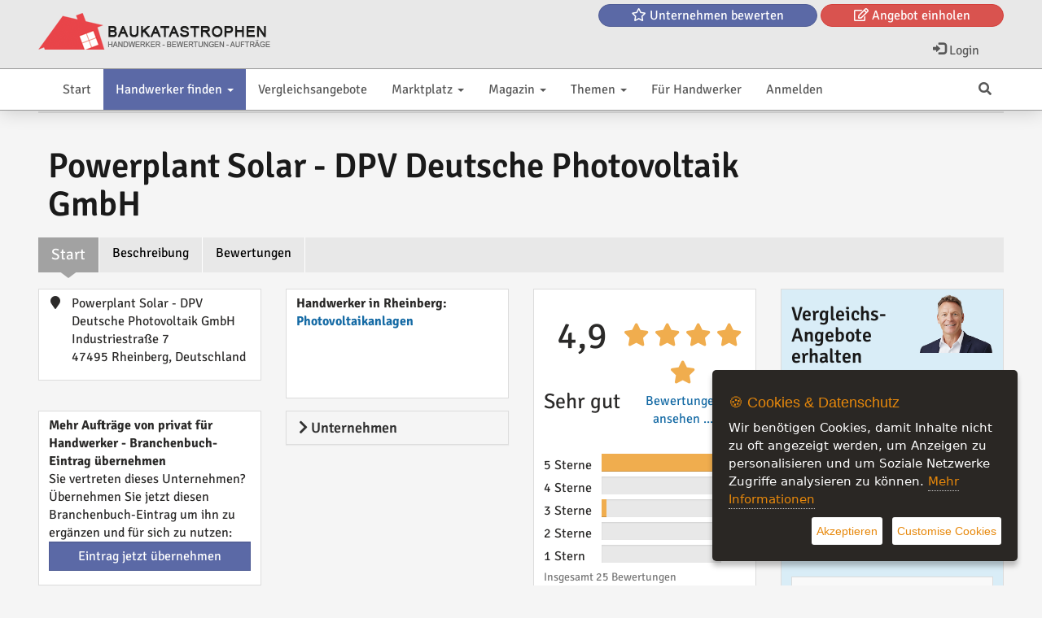

--- FILE ---
content_type: text/html; charset=UTF-8
request_url: https://baukatastrophen.de/firma/Powerplant-Solar---DPV-Deutsche-Photovoltaik-GmbH__5688
body_size: 18920
content:

<!DOCTYPE html>
<html lang="de">
<head>
    <title>Powerplant Solar - DPV Deutsche Photovoltaik GmbH Rheinberg Erfahrungen</title>
    <meta http-equiv="content-type" content="text/html; charset=UTF-8"/>
    <meta name="description" content="Powerplant Solar - DPV Deutsche Photovoltaik GmbH Jetzt Powerplant Solar aus Rheinberg bewerten oder eine Projektanfrage stellen. Profitieren von Bewertungen">
<link rel="canonical" href="https://baukatastrophen.de/firma/Powerplant-Solar---DPV-Deutsche-Photovoltaik-GmbH__5688"/>
<meta name="robots" content="index,follow" />
<!-- OpenGraph / for facebook and whatsapp -->
<meta property="og:url" content="https://baukatastrophen.de/firma/Powerplant-Solar---DPV-Deutsche-Photovoltaik-GmbH__5688" />
<meta property="og:title" content="Powerplant Solar - DPV Deutsche Photovoltaik GmbH" />
<meta property="og:type" content="profile" />
<meta property="og:description" content="Jetzt das Unternehmen Powerplant Solar in Rheinberg bewerten oder eine Projektanfrage stellen
Das Unternehmen DPV Deutsche Photovoltaik GmbH&nbsp;aus Rheinberg" />
<!-- ------------------------------------- -->
    <meta name="revisit-after" content="1 weeks">
<meta name="audience" content="Alle">
<meta name="ahrefs-site-verification" content="76cfbc050debd6951c0c97bdbcfbe5d5e5224aeb1409df698db4c6e6a026d69d">

    
<meta name="viewport" content="width=device-width, initial-scale=1.0">


    
        
        <link rel="stylesheet" type="text/css" href="/sys/Api/Plugins/CookieSettings/lib/css/ihavecookies.css">
        <!-- Header -->
    
        <!-- for twitter -->
        <meta property="twitter:card" content="summary"/>
        <meta property="twitter:title" content="Powerplant Solar - DPV Deutsche Photovoltaik GmbH"/>
        <meta property="twitter:description" content="Jetzt das Unternehmen Powerplant Solar in Rheinberg bewerten oder eine Projektanfrage stellen
Da ..."/>
        
        <!-- -->
    
    

    <link rel="preload" href="/cache/design/resources/de/fonts/roboto/roboto-v30-latin-ext_latin-regular.woff2" as="font" crossorigin="anonymous" />
<link rel="preload" href="/cache/design/resources/de/lib/font-awesome/webfonts/fa-solid-900.woff2" as="font" crossorigin="anonymous" />
<link rel="preload" href="/cache/design/resources/de/lib/font-awesome/webfonts/fa-brands-400.woff2" as="font" crossorigin="anonymous" />
<link rel="stylesheet" type="text/css" href="/cache/design/resources/de/css/design.css?ver=2415" />
<link rel="stylesheet" type="text/css" href="/cache/design/resources/de/css/user.css?ver=2415" />
<link href="/cache/design/resources/de/lib/bootstrap-select/css/bootstrap-select.min.css" rel="stylesheet" type="text/css">

<!--[if lt IE 9]>
<script src="http://html5shim.googlecode.com/svn/trunk/html5.js"></script>
<![endif]-->
<script src="/cache/design/resources/de/lib/jquery/jquery.js"></script>
<script src="/sys/misc.js?ver=2415" type="text/javascript"></script>
<script type="text/javascript" src="/cache/design/resources/de/js/marktplatz.js?ver=2415"></script>
<script src="/cache/design/resources/de/lib/bootstrap3/js/bootstrap.min.js"></script>
<script src="/cache/design/resources/de/lib/bootstrap-select/js/bootstrap-select.min.js"></script>
<script src="/cache/design/resources/de/lib/bootstrap-select/js/i18n/defaults-de_DE.js"></script>



    

</head>
<body>
    
<nav class="navbar navbar-default navbar-fixed-top" role="navigation" id="headerMenline">
    <div class="container">
        <div class="navbar-collapse" id="navbarCollapseMenline">
        
            <ul class="nav navbar-nav navbar-left pull-left mr-1 visible-xs visible-sm">
                <li>
                    <a href="#mainMenu" data-toggle="hamburgerNav" data-target="#headerMenuMain">
                        <span class="sr-only">Toggle navigation</span>
                        <i class="fas fa-bars"></i>
                    </a>
                </li>
            </ul>
        

        <a href="/" class="design-header-logo" title="PHP">
            <img src="/cache/design/resources/de/images/logo.png" alt="Baukatastrophen" title="Baukatastrophen"  />
        </a>

            <div class="menline-top">
                <a href="/handwerker/firma-bewerten.htm" class="btn btn-info btn-round">
                    <i class="far fa-star"></i> <span class="hidden-xs hidden-sm">Unternehmen bewerten</span>
                </a>
                <a href="/vergleichsangebote-handwerk/" class="btn btn-danger btn-round">
                    <i class="far fa-edit"></i> <span class="hidden-xs hidden-sm">Angebot einholen</span>
                </a>
            </div>
        
            
                
                <ul class="nav navbar-nav navbar-right">
                    
                </ul>
                
            
            <ul class="nav navbar-nav navbar-right">
                <li>
                    <a class="dropdown-toggle" href="#login" data-toggle="dropdown" aria-expanded="false">
                        <span class="glyphicon glyphicon-log-in"></span>
                        Login
                    </a>
                    <div id="loginDropdownDialog" class="dropdown-menu" role="menu">
                        <div class="row">
                            <div class="col-xs-6">
                                <form method="post" action="/login.php" class="form">
                                    <input type="hidden" name="_CSRF_TOKEN" value="2d1536d27b2b171514dc1f414bc9e1520da5a7db2e6cbb749b78bc929a5212de" />
                                    <input name="forward" value="login" type="hidden" />
                                    <div class="form-group">
                                        <label for="loginUserInput">Benutzername / E-mail</label>
                                        <input class="form-control design-input-svg-user" type="text" name="user" id="loginUserInput" />
                                    </div>

                                    <div class="form-group">
                                        <label for="loginUserPass">Passwort</label>
                                        <input class="form-control design-input-svg-locked" type="password" name="pass" id="loginUserPass" />
                                    </div>

                                    <div class="checkbox">
                                        <label>
                                            <input type="checkbox" name="stay" value="1"> eingeloggt bleiben ?
                                        </label>
                                    </div>
                                    <button class="btn btn-primary btn-block" type="submit">
                                        Login
                                    </button>
                                    <a href="/register/" class="btn btn-info btn-block">
                                        Bist Du neu hier?
                                    </a>



                                </form>
                                <ul class="list-unstyled">
                                    <li>
                                        <a class="newpw" href="/login/lostpassword">Passwort vergessen?</a>
                                    </li>
                                </ul>
                                
                            </div>
                            <div class="col-xs-6">
                                
<div>
    <p class="lead m-0">Du hast noch keinen Account?</p>
<p>Werde Teil unserer Community und registriere Dich jetzt...</p>
  <a href="/register/" class="btn btn-success btn-block">
                            Jetzt registrieren
                        </a>
</div>


                            </div>
                        </div>
                    </div>
                </li>
                
            </ul>
        
        </div>
    </div>
</nav>


    <div class="design-header design-container-highlight">
    <div class="design-scroll-top">
        <a class="btn btn-default">
            <i class="glyphicon glyphicon-chevron-up"></i>
        </a>
    </div>
    <nav class="navbar navbar-default" role="navigation" id="headerMenuMain">
        <div class="container">
            <div class="collapse navbar-collapse" id="navbarCollapseMain">
                <ul class="nav navbar-nav">
                    
<li class=" ">
	<a href="/" title="Bewertungen und Vergleichsangebote von Top-Handwerkern">
		Start 
	</a>
	
</li>


<li class="active dropdown ">
	<a href="/handwerker/" title="Vergleichsangebote von Top-Handwerkern aus unterschiedlichen Bereichen">
		Handwerker finden <b class="caret"></b>
	</a>
	
	<ul class="dropdown-menu">
		<li class="visible-xs">
			<a class="dropdown-parent-nav" href="/handwerker/" title="Vergleichsangebote von Top-Handwerkern aus unterschiedlichen Bereichen">
				<b>Handwerker finden</b>
				
				<br>
				<small class="nav-title">Vergleichsangebote von Top-Handwerkern aus unterschiedlichen Bereichen</small>
				
			</a>
		</li>
		
	
<li class=" ">
	<a href="/handwerker/Dachdeckung-und-Dachklempnerei_65307" title="Dachdeckung und Dachklempnerei (787)">
		Dachdeckung und Dachklempnerei (787)
	</a>
	
</li>



<li class=" ">
	<a href="/handwerker/Fenster-Rollladen-und-Tueren_65327" title="Fenster, Rollladen und T&uuml;ren (531)">
		Fenster, Rollladen und T&uuml;ren (531)
	</a>
	
</li>



<li class=" ">
	<a href="/handwerker/Terrassenueberdachung-Carports-und-Markisen_65394" title="Auf Baukatastrophen finden Sie die richtige Fachfirma f&uuml;r Ihren Terrassen&uuml;berdachung.  (180)">
		Terrassen&uuml;berdachung, Carports und Markisen (180)
	</a>
	
</li>



<li class="active ">
	<a href="/handwerker/Photovoltaikanlagen_65367" title="Photovoltaikanlagen (3358)">
		Photovoltaikanlagen (3358)
	</a>
	
</li>



<li class=" ">
	<a href="/handwerker/Energieberater_65391" title="Energie-Effizienz-Berater finden (106)">
		Energieberater (106)
	</a>
	
</li>



<li class=" dropdown-submenu">
	<a href="/handwerker/Heizung-Lueftung-und-Sanitaerinstallationen_65329" title="Heizung, L&uuml;ftung und Sanit&auml;rinstallationen (4504)">
		Heizung, L&uuml;ftung und Sanit&auml;rinstallationen (4504)
	</a>
	
	<ul class="dropdown-menu">
		<li class="visible-xs">
			<a class="dropdown-parent-nav" href="/handwerker/Heizung-Lueftung-und-Sanitaerinstallationen_65329" title="Heizung, L&uuml;ftung und Sanit&auml;rinstallationen (4504)">
				<b>Heizung, L&uuml;ftung und Sanit&auml;rinstallationen (4504)</b>
				
				<br>
				<small class="nav-title">Heizung, L&uuml;ftung und Sanit&auml;rinstallationen (4504)</small>
				
			</a>
		</li>
		
<li class=" ">
	<a href="/handwerker/Heizsystem_65366" title="Heizsysteme  (1615)">
		Heizsystem (1615)
	</a>
	
</li>


<li class=" ">
	<a href="/handwerker/Sanitaerinstallationen--Baeder_65364" title="Sanit&auml;rinstallationen &amp; B&auml;der (2089)">
		Sanit&auml;rinstallationen / B&auml;der (2089)
	</a>
	
</li>


<li class=" ">
	<a href="/handwerker/Wohnraumlueftung--Klimatechnik_65355" title="Erhalte jetzt kostenlose professionelle Vergleichsangebote f&uuml;r Wohnrauml&uuml;ftung und Klimatechnik in deiner Region. (758)">
		Wohnrauml&uuml;ftung &amp; Klimatechnik (758)
	</a>
	
</li>


<li class=" ">
	<a href="/handwerker/Fussbodenheizung_65377" title="Erhalten Sie kostenlose Vergleichsangebote f&uuml;r Ihre Fu&szlig;bodenheizung vom professionellen Sanit&auml;rinstallateuren. (42)">
		Fu&szlig;bodenheizung (42)
	</a>
	
</li>


	</ul>
	
</li>



<li class=" dropdown-submenu">
	<a href="/handwerker/Elektroinstallation_65330" title="Elektroinstallation (1035)">
		Elektroinstallation (1035)
	</a>
	
	<ul class="dropdown-menu">
		<li class="visible-xs">
			<a class="dropdown-parent-nav" href="/handwerker/Elektroinstallation_65330" title="Elektroinstallation (1035)">
				<b>Elektroinstallation (1035)</b>
				
				<br>
				<small class="nav-title">Elektroinstallation (1035)</small>
				
			</a>
		</li>
		
<li class=" ">
	<a href="/handwerker/Elektroinstallation_65349" title="Erhalte Vergleichsangebote von Top-Elektrikern f&uuml;r die Elektroinstallation aus deiner Region (1030)">
		Elektroinstallation (1030)
	</a>
	
</li>


<li class=" ">
	<a href="/handwerker/Sicherheitssystemen_65350" title="Vergleiche kostenlose Angebote f&uuml;r Sicherheitssysteme und sch&uuml;tze Dein Haus mit den besten Preis-Leistungs-Verh&auml;ltnissen (5)">
		Sicherheitssystemen (5)
	</a>
	
</li>


	</ul>
	
</li>



<li class=" ">
	<a href="/handwerker/Schluesseldienste_65396" title="Schl&uuml;sseldienste (167)">
		Schl&uuml;sseldienste (167)
	</a>
	
</li>



<li class=" dropdown-submenu">
	<a href="/handwerker/Innenausbau_65328" title="Innenausbau (484)">
		Innenausbau (484)
	</a>
	
	<ul class="dropdown-menu">
		<li class="visible-xs">
			<a class="dropdown-parent-nav" href="/handwerker/Innenausbau_65328" title="Innenausbau (484)">
				<b>Innenausbau (484)</b>
				
				<br>
				<small class="nav-title">Innenausbau (484)</small>
				
			</a>
		</li>
		
<li class=" ">
	<a href="/handwerker/Trockenbau_65334" title="Errichtung von Leichtbauw&auml;nden und Deckenverkleidungen (56)">
		Trockenbau (56)
	</a>
	
</li>


<li class=" ">
	<a href="/handwerker/Fliesenleger_65335" title="Fliesen-, Platten- und Mosaikleger (129)">
		Fliesenleger (129)
	</a>
	
</li>


<li class=" ">
	<a href="/handwerker/Verputzen-Innenanstrich--Tapeten_65336" title="Erhalte kostenlose regionale Vergleichsangebote f&uuml;r Dein Zuhause vom professionellen Maler und Tapezierer (98)">
		Verputzen, Innenanstrich &amp; Tapeten (98)
	</a>
	
</li>


<li class=" ">
	<a href="/handwerker/Bodenleger_65337" title="Verlegen von Bodenbel&auml;gen wie Teppich, Laminat, Parkett oder Vinyl (30)">
		Bodenleger (30)
	</a>
	
</li>


<li class=" ">
	<a href="/handwerker/Stuckateur_65338" title="Gestaltung von Fassaden und Innenw&auml;nden mit Putz und Stuck. (1)">
		Stuckateur (1)
	</a>
	
</li>


<li class=" ">
	<a href="/handwerker/Parkettleger_65339" title="Verlegung, Bearbeitung und Restaurierung von Parkettb&ouml;den (82)">
		Parkettleger (82)
	</a>
	
</li>


<li class=" ">
	<a href="/handwerker/Raumausstatter_65340" title="Gestaltung und Einrichtung von Innenr&auml;umen. (13)">
		Raumausstatter (13)
	</a>
	
</li>


<li class=" ">
	<a href="/handwerker/Sanierung_65370" title="Fachfirma f&uuml;r Sanierung finden - Professionelle Renovierungspartner (13)">
		Sanierung (13)
	</a>
	
</li>


<li class=" ">
	<a href="/handwerker/Schreinerei_65376" title="Vergleichen Sie Angebote von Schreinereien in Ihrer N&auml;he und sichern Sie sich das beste Angebot f&uuml;r Ihre Arbeiten. (32)">
		Schreinerei (32)
	</a>
	
</li>


<li class=" ">
	<a href="/handwerker/Estrichbau_65378" title="Vergleichen Sie Angebote von Estrichleger in Ihrer N&auml;he und sichern Sie sich das beste Angebot f&uuml;r Ihre Arbeiten. (30)">
		Estrichbau (30)
	</a>
	
</li>


	</ul>
	
</li>



<li class=" dropdown-submenu">
	<a href="/handwerker/Aussenanlagen--Landschaftsgaertner_65331" title="Professionellen Landschaftsg&auml;rtner f&uuml;r die Gestaltung deiner Au&szlig;enanlagen und G&auml;rten (633)">
		Au&szlig;enanlagen &amp; Landschaftsg&auml;rtner (633)
	</a>
	
	<ul class="dropdown-menu">
		<li class="visible-xs">
			<a class="dropdown-parent-nav" href="/handwerker/Aussenanlagen--Landschaftsgaertner_65331" title="Professionellen Landschaftsg&auml;rtner f&uuml;r die Gestaltung deiner Au&szlig;enanlagen und G&auml;rten (633)">
				<b>Au&szlig;enanlagen &amp; Landschaftsg&auml;rtner (633)</b>
				
				<br>
				<small class="nav-title">Professionellen Landschaftsg&auml;rtner f&uuml;r die Gestaltung deiner Au&szlig;enanlagen und G&auml;rten (633)</small>
				
			</a>
		</li>
		
<li class=" ">
	<a href="/handwerker/Pflastersteinen--Terrassen_65357" title="Erhalte mit nur einem Klick kostenlose Vergleichsangebote vom professionellen Unternehmen f&uuml;r Deine Pflasterarbeiten und Terrasse  (22)">
		Pflastersteinen &amp; Terrassen (22)
	</a>
	
</li>


<li class=" ">
	<a href="/handwerker/Zaeunen--Einfahrten_65358" title="Vergleichsangebote zum Bau eines Zaunes von regionalen professionellen Unternehmen (16)">
		Z&auml;unen &amp; Einfahrten (16)
	</a>
	
</li>


<li class=" ">
	<a href="/handwerker/Gestaltung-der-Aussenanlagen_65359" title="Hol dir professionelle Beratung bei der Wahl des idealen G&auml;rtners und lass dich von den besseren Angeboten &uuml;berzeugen (554)">
		Gestaltung der Au&szlig;enanlagen (554)
	</a>
	
</li>


<li class=" ">
	<a href="/handwerker/Poolbau_65389" title="Poolbau (41)">
		Poolbau (41)
	</a>
	
</li>


	</ul>
	
</li>



<li class=" dropdown-submenu">
	<a href="/handwerker/Rohbau_65306" title="Top-Unternehmen aus den Bereichen Rohbau (190)">
		Rohbau (190)
	</a>
	
	<ul class="dropdown-menu">
		<li class="visible-xs">
			<a class="dropdown-parent-nav" href="/handwerker/Rohbau_65306" title="Top-Unternehmen aus den Bereichen Rohbau (190)">
				<b>Rohbau (190)</b>
				
				<br>
				<small class="nav-title">Top-Unternehmen aus den Bereichen Rohbau (190)</small>
				
			</a>
		</li>
		
<li class=" ">
	<a href="/handwerker/Geruestbauer_65344" title="Profitieren Sie von unserem professionellen Service und erhalten Sie das bestm&ouml;gliche Ergebnis f&uuml;r Ihr Bauger&uuml;st! (14)">
		Ger&uuml;stbauer (14)
	</a>
	
</li>


<li class=" ">
	<a href="/handwerker/Maurer_65345" title="Top Maurer finden und ein Vergleichsangebot erstellen lassen (10)">
		Maurer (10)
	</a>
	
</li>


<li class=" ">
	<a href="/handwerker/Keller_65346" title="Vom einfachen Keller bis hin zum wasserdichten WU Keller, hier findest Du Top Unternehmen aus deiner Region (1)">
		Keller (1)
	</a>
	
</li>


<li class=" ">
	<a href="/handwerker/Keller---Wandtrockenlegung_65347" title="Kostenlose Vergleichsangebote von fachm&auml;nnischen Unternehmen f&uuml;r das Trockenlegen von Keller und W&auml;nden in deiner Region. (7)">
		Keller- &amp; Wandtrockenlegung (7)
	</a>
	
</li>


<li class=" ">
	<a href="/handwerker/Verputzer--Maler_65362" title="Erhalte kostenlose regionale Vergleichsangebote f&uuml;r Deine Hausfassade vom professionellen Verputzer &amp; Maler. (66)">
		Verputzer &amp; Maler (66)
	</a>
	
</li>


<li class=" ">
	<a href="/handwerker/Daemmungsarbeiten_65363" title="Erhalte schnell und einfach regionale Vergleichsangebote vom Top-Unternehmen zur D&auml;mmungsarbeiten und Verbesserung der Energieeffizienz. (92)">
		D&auml;mmungsarbeiten (92)
	</a>
	
</li>


	</ul>
	
</li>



<li class=" ">
	<a href="/handwerker/Bauplanung-und-Architektur_682" title="Top-Unternehmen aus den Bereichen Bauplanung und Architektur (8)">
		Bauplanung und Architektur (8)
	</a>
	
</li>



<li class=" ">
	<a href="/handwerker/Bauschlosser_65375" title="Vergleichen Sie Angebote f&uuml;r Treppen, Balkongel&auml;nder, Vord&auml;cher, Fenstergitter, Zaunanlagen und Hoftore von lokalen Bauschlossern und sparen Sie dabei bares Geld. (22)">
		Bauschlosser (22)
	</a>
	
</li>



<li class=" dropdown-submenu">
	<a href="/handwerker/Erd--und-Fundamentbau_687" title="Top-Unternehmen aus den Bereichen Erd- und Fundamentbau (6)">
		Erd- und Fundamentbau (6)
	</a>
	
	<ul class="dropdown-menu">
		<li class="visible-xs">
			<a class="dropdown-parent-nav" href="/handwerker/Erd--und-Fundamentbau_687" title="Top-Unternehmen aus den Bereichen Erd- und Fundamentbau (6)">
				<b>Erd- und Fundamentbau (6)</b>
				
				<br>
				<small class="nav-title">Top-Unternehmen aus den Bereichen Erd- und Fundamentbau (6)</small>
				
			</a>
		</li>
		
<li class=" ">
	<a href="/handwerker/Erdarbeiten--Aushub_65342" title="Hier findest du lokale Anbieter f&uuml;r Erdarbeiten und Aushub, die dir ein ma&szlig;geschneidertes Angebot machen. (6)">
		Erdarbeiten &amp; Aushub (6)
	</a>
	
</li>


	</ul>
	
</li>



<li class=" ">
	<a href="/handwerker/Bauschutt-Entsorgung_65333" title="Bauschutt-Entsorgung (31)">
		Bauschutt-Entsorgung (31)
	</a>
	
</li>



<li class=" ">
	<a href="/handwerker/Abbruch--Abriss_65369" title="Abbruch / Abriss (9)">
		Abbruch / Abriss (9)
	</a>
	
</li>



<li class=" ">
	<a href="/handwerker/Bautraeger--Fertighaeuser_65360" title="Holen Sie sich kostenlos regionale Vergleichsangebote vom professionellen Bautr&auml;ger zu Ihrem Traum-Fertighaus (95)">
		Bautr&auml;ger &amp; Fertigh&auml;user (95)
	</a>
	
</li>



<li class=" dropdown-submenu">
	<a href="/handwerker/Einrichtungen_65372" title="Einrichtungen (82)">
		Einrichtungen (82)
	</a>
	
	<ul class="dropdown-menu">
		<li class="visible-xs">
			<a class="dropdown-parent-nav" href="/handwerker/Einrichtungen_65372" title="Einrichtungen (82)">
				<b>Einrichtungen (82)</b>
				
				<br>
				<small class="nav-title">Einrichtungen (82)</small>
				
			</a>
		</li>
		
<li class=" ">
	<a href="/handwerker/Kuechen_65373" title="K&uuml;chen (82)">
		K&uuml;chen (82)
	</a>
	
</li>


	</ul>
	
</li>



<li class=" ">
	<a href="/handwerker/Wartung--Hausmeisterservice_65374" title="Wartung &amp; Hausmeisterservice (124)">
		Wartung &amp; Hausmeisterservice (124)
	</a>
	
</li>



<li class=" ">
	<a href="/handwerker/Baubiologe_65393" title="Finden Sie qualifizierte Baubiologen in Ihrer N&auml;he f&uuml;r eine gesunde und nachhaltige Bauweise. (111)">
		Baubiologe (111)
	</a>
	
</li>



<li class=" ">
	<a href="/handwerker/Strom--Gas--und-Oel-Preisvergleiche_65414" title="Energiekosten senken mit Preise vergleichen (3)">
		Strom-, Gas- und &Ouml;l-Preisvergleiche  (3)
	</a>
	
</li>



<li class=" ">
	<a href="/handwerker/Sonstiges_65416" title="Sonstiges (1)">
		Sonstiges (1)
	</a>
	
</li>


<li><hr></li>


<li class=" ">
	<a href="/handwerker/firma-bewerten.htm" title="Firma bewerten">
		Unternehmen bewerten
	</a>
	
</li>


	</ul>
	
</li>


<li class=" ">
	<a href="/vergleichsangebote-handwerk/" title="Wir helfen Ihnen, das beste Angebot f&uuml;r Ihr Bauvorhaben zu finden und sichern Sie vor einer Baukatastrophe. ">
		Vergleichsangebote 
	</a>
	
</li>


<li class=" dropdown ">
	<a href="/marktplatz/" title="Marktplatz">
		Marktplatz <b class="caret"></b>
	</a>
	
	<ul class="dropdown-menu">
		<li class="visible-xs">
			<a class="dropdown-parent-nav" href="/marktplatz/" title="Marktplatz">
				<b>Marktplatz</b>
				
				<br>
				<small class="nav-title">Marktplatz</small>
				
			</a>
		</li>
		
	
<li class=" dropdown-submenu">
	<a href="/marktplatz/Erneuerbare-Energien_65379" title="Produkte zum Erneuerbare Energien. Vom Akku, PV-Anlage und Balkonkraftwerke bis hin zum Wechselrichter und Zubeh&ouml;r (205)">
		Erneuerbare Energien (205)
	</a>
	
	<ul class="dropdown-menu">
		<li class="visible-xs">
			<a class="dropdown-parent-nav" href="/marktplatz/Erneuerbare-Energien_65379" title="Produkte zum Erneuerbare Energien. Vom Akku, PV-Anlage und Balkonkraftwerke bis hin zum Wechselrichter und Zubeh&ouml;r (205)">
				<b>Erneuerbare Energien (205)</b>
				
				<br>
				<small class="nav-title">Produkte zum Erneuerbare Energien. Vom Akku, PV-Anlage und Balkonkraftwerke bis hin zum Wechselrichter und Zubeh&ouml;r (205)</small>
				
			</a>
		</li>
		
<li class=" ">
	<a href="/marktplatz/Balkonkraftwerke_65382" title="Balkonkraftwerke, Sonnenkraft vom Balkon (87)">
		Balkonkraftwerke (87)
	</a>
	
</li>


<li class=" ">
	<a href="/marktplatz/Ladestation-fuer-Elektrofahrzeug_65403" title="Ladestation f&uuml;r Elektrofahrzeug (13)">
		Ladestation f&uuml;r Elektrofahrzeug (13)
	</a>
	
</li>


<li class=" ">
	<a href="/marktplatz/PV-Anlagen_65385" title="Erschaffe deine eigene Photovoltaik-Anlage (54)">
		PV-Anlagen (54)
	</a>
	
</li>


<li class=" ">
	<a href="/marktplatz/Speicher-und-Batterien_65384" title="Speicher und Batterien f&uuml;r Ihre PV-Anlage (17)">
		Speicher und Batterien (17)
	</a>
	
</li>


<li class=" ">
	<a href="/marktplatz/Wechselrichter_65383" title="Wechselrichter f&uuml;r Ihre Solarprojekte (15)">
		Wechselrichter (15)
	</a>
	
</li>


<li class=" ">
	<a href="/marktplatz/Solarmodule_65381" title="Ihr Weg zu nachhaltiger Energie mit Solarmodulen (19)">
		Solarmodule (19)
	</a>
	
</li>


<li class=" ">
	<a href="/marktplatz/Brennholz_65402" title="Brennholz">
		Brennholz
	</a>
	
</li>


	</ul>
	
</li>



<li class=" dropdown-submenu">
	<a href="/marktplatz/Tueren--Fenster_65407" title="Entdecken Sie die perfekte Auswahl an T&uuml;ren, Fenstern, Garagentoren und mehr. (226)">
		T&uuml;ren &amp; Fenster (226)
	</a>
	
	<ul class="dropdown-menu">
		<li class="visible-xs">
			<a class="dropdown-parent-nav" href="/marktplatz/Tueren--Fenster_65407" title="Entdecken Sie die perfekte Auswahl an T&uuml;ren, Fenstern, Garagentoren und mehr. (226)">
				<b>T&uuml;ren &amp; Fenster (226)</b>
				
				<br>
				<small class="nav-title">Entdecken Sie die perfekte Auswahl an T&uuml;ren, Fenstern, Garagentoren und mehr. (226)</small>
				
			</a>
		</li>
		
<li class=" ">
	<a href="/marktplatz/Garagentore_65408" title="Los geht&#039;s zum neuen Garagentor! (170)">
		Garagentore (170)
	</a>
	
</li>


<li class=" ">
	<a href="/marktplatz/Fenster_65410" title="Entdecken Sie die Welt der DIY-Fenster! Hochwertige Fenster f&uuml;r Heimwerker, leicht zu montieren, f&uuml;r jeden Geschmack.  (3)">
		Fenster (3)
	</a>
	
</li>


<li class=" ">
	<a href="/marktplatz/Tueren_65409" title="Entdecken Sie ein breites Sortiment an Haus- und Zimmert&uuml;ren f&uuml;r den Selbsteinbau.  (22)">
		T&uuml;ren (22)
	</a>
	
</li>


<li class=" ">
	<a href="/marktplatz/Sonnenschutz_65411" title="Entdecken Sie die besten M&ouml;glichkeiten f&uuml;r Sonnenschutz und Fensterdekoration f&uuml;r Heimwerker. (31)">
		Sonnenschutz (31)
	</a>
	
</li>


	</ul>
	
</li>



<li class=" dropdown-submenu">
	<a href="/marktplatz/Heizung-und-Sanitaerinstallationen_65404" title="Alles f&uuml;r Heimwerker unter einem Dach - bei baukatastrophen.de finden Sie alles, was Sie f&uuml;r Ihre Bauprojekte ben&ouml;tigen.">
		Heizung und Sanit&auml;rinstallationen
	</a>
	
	<ul class="dropdown-menu">
		<li class="visible-xs">
			<a class="dropdown-parent-nav" href="/marktplatz/Heizung-und-Sanitaerinstallationen_65404" title="Alles f&uuml;r Heimwerker unter einem Dach - bei baukatastrophen.de finden Sie alles, was Sie f&uuml;r Ihre Bauprojekte ben&ouml;tigen.">
				<b>Heizung und Sanit&auml;rinstallationen</b>
				
				<br>
				<small class="nav-title">Alles f&uuml;r Heimwerker unter einem Dach - bei baukatastrophen.de finden Sie alles, was Sie f&uuml;r Ihre Bauprojekte ben&ouml;tigen.</small>
				
			</a>
		</li>
		
<li class=" ">
	<a href="/marktplatz/Fussbodenheizung_65405" title="Selbst anpacken oder Fachhilfe holen? Hier finden Sie die passenden Produkte f&uuml;r Ihre Fu&szlig;bodenheizung">
		Fu&szlig;bodenheizung
	</a>
	
</li>


<li class=" ">
	<a href="/marktplatz/Badinstallationen_65406" title="Sanit&auml;r und Badinstallationen f&uuml;r Heimwerker">
		Badinstallationen
	</a>
	
</li>


	</ul>
	
</li>



<li class=" dropdown-submenu">
	<a href="/marktplatz/Garten_65397" title="Entdecken Sie unsere Kategorie f&uuml;r Gartenprodukte, die alles bietet, was Sie f&uuml;r Ihren perfekten Au&szlig;enbereich ben&ouml;tigen.">
		Garten
	</a>
	
	<ul class="dropdown-menu">
		<li class="visible-xs">
			<a class="dropdown-parent-nav" href="/marktplatz/Garten_65397" title="Entdecken Sie unsere Kategorie f&uuml;r Gartenprodukte, die alles bietet, was Sie f&uuml;r Ihren perfekten Au&szlig;enbereich ben&ouml;tigen.">
				<b>Garten</b>
				
				<br>
				<small class="nav-title">Entdecken Sie unsere Kategorie f&uuml;r Gartenprodukte, die alles bietet, was Sie f&uuml;r Ihren perfekten Au&szlig;enbereich ben&ouml;tigen.</small>
				
			</a>
		</li>
		
<li class=" ">
	<a href="/marktplatz/Gartenmoebel_65398" title="Entdecken Sie hochwertige Gartenm&ouml;bel f&uuml;r Ihren Au&szlig;enbereich.">
		Gartenm&ouml;bel
	</a>
	
</li>


<li class=" ">
	<a href="/marktplatz/Gartenzaeune_65399" title="Entdecken Sie die vielf&auml;ltige Welt der Gartenz&auml;une auf unserem Online-Marktplatz.">
		Gartenz&auml;une
	</a>
	
</li>


<li class=" ">
	<a href="/marktplatz/Terrassen_65401" title="Entdecken Sie hochwertige Terrassendachbaus&auml;tze und Zubeh&ouml;r f&uuml;r Ihr DIY-Projekt.">
		Terrassen
	</a>
	
</li>


<li class=" ">
	<a href="/marktplatz/Spielplatz_65400" title="Verwandeln Sie Ihren Garten in ein Abenteuerparadies mit unseren hochwertigen Spielger&auml;ten!">
		Spielplatz
	</a>
	
</li>


	</ul>
	
</li>



<li class=" ">
	<a href="/marktplatz/Energiekosten-vergleichen_65415" title="Einfache und schnelle Vergleiche f&uuml;r Strom-, Gas- und &Ouml;lpreise &ndash; senken Sie Ihre Energiekosten mit baukatastrophen.de! (2)">
		Energiekosten vergleichen (2)
	</a>
	
</li>



<li class=" ">
	<a href="/marktplatz/Handwerker-Angebote_65395" title="Handwerker mit freien Ressourcen bieten hier Ihre Dienstleistung an.">
		Handwerker Angebote
	</a>
	
</li>



<li class=" ">
	<a href="/marktplatz/Gutscheine_65412" title="Sichern Sie sich jetzt exklusive Rabattangebote und sparen Sie bares Geld!  (4)">
		Gutscheine (4)
	</a>
	
</li>




	</ul>
	
</li>


<li class=" dropdown ">
	<a href="/magazin/" title="Magazin">
		Magazin <b class="caret"></b>
	</a>
	
	<ul class="dropdown-menu">
		<li class="visible-xs">
			<a class="dropdown-parent-nav" href="/magazin/" title="Magazin">
				<b>Magazin</b>
				
				<br>
				<small class="nav-title">Magazin</small>
				
			</a>
		</li>
		
	
<li class=" ">
	<a href="/magazin/Bauwirtschaft--Politik_65147_0" title="Bleiben Sie auf dem Laufenden mit aktuellen Informationen aus der Bauwirtschaft, einschlie&szlig;lich des politischen Umfelds. (45)">
		Bauwirtschaft &amp; Politik (45)
	</a>
	
</li>



<li class=" ">
	<a href="/magazin/Produktvorstellungen_65361_0" title="Hier findest Du aktuelle Produktvorstellungen f&uuml;r die Bauwirtschaft, die sowohl Heimwerker als auch Profis interessieren werden.  (5)">
		Produktvorstellungen (5)
	</a>
	
</li>



<li class=" ">
	<a href="/magazin/Handwerker_65141_0" title="Erhalten Sie aktuelle Informationen von und zu unseren Fachunternehmen im Baugewerbe.  (25)">
		Handwerker (25)
	</a>
	
</li>



<li class=" ">
	<a href="/magazin/Rund-ums-Haus_65388_0" title="Tipps f&uuml;r Immobilienbesitzer (28)">
		Rund ums Haus (28)
	</a>
	
</li>




	</ul>
	
</li>


<li class=" dropdown ">
	<a href="/gewerke-bau/" title="Wissenswertes zum Hausbau">
		Themen <b class="caret"></b>
	</a>
	
	<ul class="dropdown-menu">
		<li class="visible-xs">
			<a class="dropdown-parent-nav" href="/gewerke-bau/" title="Wissenswertes zum Hausbau">
				<b>Themen</b>
				
				<br>
				<small class="nav-title">Wissenswertes zum Hausbau</small>
				
			</a>
		</li>
		
<li class=" ">
	<a href="/gewerke-bau/handwerker.htm" title="Die ultimative Anleitung zur Auswahl des richtigen Handwerkers">
		Handwerker finden
	</a>
	
</li>


<li class=" dropdown-submenu">
	<a href="/gewerke-bau/photovoltaikanlage-kaufen.htm" title="Photovoltaikanlage f&uuml;r Ihr Zuhause: Wirtschaftlichkeit, Planung und Installation">
		Photovoltaikanlage
	</a>
	
	<ul class="dropdown-menu">
		<li class="visible-xs">
			<a class="dropdown-parent-nav" href="/gewerke-bau/photovoltaikanlage-kaufen.htm" title="Photovoltaikanlage f&uuml;r Ihr Zuhause: Wirtschaftlichkeit, Planung und Installation">
				<b>Photovoltaikanlage</b>
				
				<br>
				<small class="nav-title">Photovoltaikanlage f&uuml;r Ihr Zuhause: Wirtschaftlichkeit, Planung und Installation</small>
				
			</a>
		</li>
		
<li >
	<a href="/gewerke-bau/photovoltaikanlage-angebot.htm" title="Photovoltaikanlagen, Kosten und Vergleichsangebote">Kosten und Vergleichsangebote</a>
</li>


<li >
	<a href="/gewerke-bau/photovoltaik-foerderung.htm" title="Photovoltaik F&ouml;rderung">Photovoltaik F&ouml;rderung</a>
</li>


<li >
	<a href="/gewerke-bau/preisentwicklung-photovoltaik.htm" title="Preisentwicklung einer Photovoltaikanlage">Preisentwicklung einer Photovoltaikanlage</a>
</li>


<li >
	<a href="/gewerke-bau/photovoltaik-speichersysteme.htm" title="Photovoltaik-Speichersysteme: Lohnt sich die Investition? Ein umfassender Leitfaden">Photovoltaik-Speichersysteme</a>
</li>


<li >
	<a href="/gewerke-bau/balkonkraftwerke.htm" title="Balkonkraftwerke: Die Zukunft der urbanen Energieversorgung">Balkonkraftwerke</a>
</li>


<li >
	<a href="/gewerke-bau/wallbox.htm" title="Wallbox">Wallbox</a>
</li>


	</ul>
	
</li>


<li class=" dropdown-submenu">
	<a href="/gewerke-bau/heizung.htm" title="Das perfekte Heizsystem f&uuml;r dein Zuhause: Ein umfassender Ratgeber f&uuml;r 2024">
		Heizen
	</a>
	
	<ul class="dropdown-menu">
		<li class="visible-xs">
			<a class="dropdown-parent-nav" href="/gewerke-bau/heizung.htm" title="Das perfekte Heizsystem f&uuml;r dein Zuhause: Ein umfassender Ratgeber f&uuml;r 2024">
				<b>Heizen</b>
				
				<br>
				<small class="nav-title">Das perfekte Heizsystem f&uuml;r dein Zuhause: Ein umfassender Ratgeber f&uuml;r 2024</small>
				
			</a>
		</li>
		
<li >
	<a href="/gewerke-bau/gasheizung.htm" title="Neue Gesetzliche Vorgaben f&uuml;r Gasheizungen ab 2024 in Deutschland - Leitfaden f&uuml;r Immobilienbesitzer">Gasheizung 2024</a>
</li>


<li >
	<a href="/gewerke-bau/oel-heizung.htm" title="Aktuelle Informationen, Kosten und F&ouml;rderungen f&uuml;r Immobilienbesitzer">&Ouml;l-Heizung</a>
</li>


<li >
	<a href="/gewerke-bau/fernwaerme.htm" title="Fernw&auml;rme f&uuml;r Immobilienbesitzer: Vorteile, Kosten und Zukunftssicherheit">Fernw&auml;rme</a>
</li>


<li >
	<a href="/gewerke-bau/waermepumpen.htm" title="W&auml;rmepumpen in Deutschland 2024: Vorteile, Nachteile und F&ouml;rderungen f&uuml;r Immobilienbesitzer">W&auml;rmepumpen</a>
</li>


<li >
	<a href="/gewerke-bau/fussbodenheizungen.htm" title="Welche Fu&szlig;bodenheizungen gibt es und wann sollte welche Fu&szlig;bodenheizung verwendet werden? ">Fu&szlig;bodenheizungen</a>
</li>


<li >
	<a href="/gewerke-bau/heizkoerper-waermepumpe.htm" title="Heizk&ouml;rper und W&auml;remepumpe">Heizk&ouml;rper und W&auml;remepumpe</a>
</li>


<li >
	<a href="/gewerke-bau/blower-door-test.htm" title="Ein Leitfaden zum Blower-Door-Test f&uuml;r bessere Energieeffizienz und Wohnkomfort.">Blower-Door-Test</a>
</li>


	</ul>
	
</li>


<li class=" dropdown-submenu">
	<a href="/gewerke-bau/innenausbau.htm" title="Was ist bei Innenausbau alles zu beachten">
		Innenausbau
	</a>
	
	<ul class="dropdown-menu">
		<li class="visible-xs">
			<a class="dropdown-parent-nav" href="/gewerke-bau/innenausbau.htm" title="Was ist bei Innenausbau alles zu beachten">
				<b>Innenausbau</b>
				
				<br>
				<small class="nav-title">Was ist bei Innenausbau alles zu beachten</small>
				
			</a>
		</li>
		
<li >
	<a href="/gewerke-bau/trockenbau-im-innenausbau.htm" title="Trockenbau und Gipsarbeiten sind wesentliche Elemente des modernen Innenausbaus">Trockenbau</a>
</li>


<li >
	<a href="/gewerke-bau/bodenlegerarbeiten-innenausbau.htm" title="Entdecken Sie alles, was Sie &uuml;ber Bodenlegerarbeiten wissen m&uuml;ssen - von der Bedeutung f&uuml;r den Innenausbau bis hin zur Verbesserung von &Auml;sthetik, Funktionalit&auml;t und Wohnkomfort. Erfahren Sie hier alles Wissenswerte zum Thema Bodenlegerarbeiten.">Bodenlegerarbeiten</a>
</li>


<li >
	<a href="/gewerke-bau/tischlerarbeiten.htm" title="Die unverzichtbare Rolle von Tischlern und Schreinern im Hausbau">Tischlerarbeiten</a>
</li>


<li >
	<a href="/gewerke-bau/alles-ueber-estrich.htm" title="Alles &uuml;ber Estrich: Unterschiede, neueste Techniken, Vor- und Nachteile sowie Tipps zum Austausch von altem Estrich">Estrichbau</a>
</li>


	</ul>
	
</li>


<li class=" dropdown-submenu">
	<a href="/gewerke-bau/sanierungsmassnahmen.htm" title="Sanierungsma&szlig;nahmen">
		Sanierungsma&szlig;nahmen
	</a>
	
	<ul class="dropdown-menu">
		<li class="visible-xs">
			<a class="dropdown-parent-nav" href="/gewerke-bau/sanierungsmassnahmen.htm" title="Sanierungsma&szlig;nahmen">
				<b>Sanierungsma&szlig;nahmen</b>
				
				<br>
				<small class="nav-title">Sanierungsma&szlig;nahmen</small>
				
			</a>
		</li>
		
<li >
	<a href="/gewerke-bau/sanierungsmassnahmen-heizung.htm" title="Sanierungsma&szlig;nahme Heizung">Sanierungsma&szlig;nahme Heizung</a>
</li>


<li >
	<a href="/gewerke-bau/sanierungsmassnahmen-fenster.htm" title="Sanierungsma&szlig;nahmen Fenster und T&uuml;ren">Sanierungsma&szlig;nahmen Fenster und T&uuml;ren</a>
</li>


<li >
	<a href="/gewerke-bau/sanierungsmassnahmen-daemung.htm" title="Sanierungsma&szlig;nahme D&auml;mmung">Sanierungsma&szlig;nahme D&auml;mmung</a>
</li>


<li >
	<a href="/gewerke-bau/schimmelbekaempfung.htm" title="Schimmel in der Wohnung oder Haus bek&auml;mpfen">Schimmelbek&auml;mpfung</a>
</li>


<li >
	<a href="/gewerke-bau/dachsanierung.htm" title="Dachsanierung - Was ist zu beachten und welche M&ouml;glichkeiten gibt es">Dachsanierung</a>
</li>


<li >
	<a href="/gewerke-bau/wohnraumlueftung.htm" title="Wohnrauml&uuml;ftung mit W&auml;rmer&uuml;ckgewinnung: Ein Leitfaden f&uuml;r Immobilieneigent&uuml;mer">Wohnrauml&uuml;ftung mit W&auml;rmer&uuml;ckgewinnung</a>
</li>


	</ul>
	
</li>


<li class=" ">
	<a href="/gewerke-bau/baubiologie.htm" title="Baubiologie">
		Baubiologie
	</a>
	
</li>


<li class=" ">
	<a href="/gewerke-bau/energieberater.htm" title="Energieberater">
		Energieberater
	</a>
	
</li>


<li class=" ">
	<a href="/gewerke-bau/schluesseldienst-in-der-naehe.htm" title="Schl&uuml;sseldienste - Was ist zu beachten?">
		Schl&uuml;sseldienste
	</a>
	
</li>


<li class=" ">
	<a href="/gewerke-bau/energiepreise-vergleichen.htm" title="Energieanbieter wechseln">
		Energieanbieter wechseln
	</a>
	
</li>


	</ul>
	
</li>


<li class=" ">
	<a href="/leads-fuer-handwerker/" title="F&uuml;r Handwerker">
		F&uuml;r Handwerker 
	</a>
	
</li>


<li class=" ">
	<a href="/register/" title="Jetzt registrieren und kostenlose Vergleichsangebote von Top-Handwerker erhalten">
		Anmelden 
	</a>
	
</li>


	


                </ul>
                <ul class="nav navbar-nav navbar-right">
                    <li>
                        <a href="#vendorSearch" onclick="globalSearchFormShow(this); return false">
                            <span class="design-search-button-show">
                                <i class="fas fa-search"></i>
                            </span>
                            <span class="design-search-button-hide" style="display: none;">
                                <i class="fas fa-times"></i>
                            </span>
                        </a>
                    </li>
                </ul>
            </div>
        </div>
    </nav>

    
</div>
<div class="design-search-popup" style="display: none;">
    
    <div id="globalSearch_subtpl_69706de4d01e9" class="design-search-global design-search-default design-subtpl">
        <form class="design-search-market-form pt-2 my-3" id="globalSearch_3b026104c003dc34f48887047c0d8a53" method="get" action="/system/suche.htm">
            <div class="container">
                <div class="d-flex flex-wrap">
                    <div class="mr-2">
                        <label for="GLOBAL_SEARCH_TEXT" class="design-search-btn-label">WAS?</label>
                    </div>
                    <div class="mr-2 mb-2 flex-grow-1">
                        <input class="form-control" id="GLOBAL_SEARCH_TEXT" value="" name="q" type="text"
                            placeholder="Bitte Suchbegriff eingeben" />
                    </div>
                    <div class="hidden-xs">
                      <div class="btn-group">
                        <button type="submit" class="btn btn-danger btn-search-submit" href="#SearchFirst">
                            Suchen
                        </button>
                      </div>
                    </div>
                </div>
                <div class="visible-xs">
                    <a class="btn btn-primary btn-search-submit form-control mb-1" href="#SearchFirst">
                        () Treffer anzeigen
                    </a>
                </div>
            </div>
        </form>
        
    </div>


</div>


    <div id="content" class="content-view_vendor">
        <script type="text/javascript" src="/cache/design/resources/de/lib/swiper/idangerous.swiper.min.js"></script>
<script type="application/javascript" src="/cache/design/resources/de/lib/jqLoadImages/jqLoadImages.js"></script>
<script type="text/javascript" src="/cache/design/resources/de/js/swiper-gallery.js"></script>
<link rel="stylesheet" type="text/css" href="/cache/design/resources/de/lib/swiper/idangerous.swiper.css" />
<script type="text/javascript">

jQuery(function() {
    jQuery('#fields .fieldGroupToggle').collapse({ toggle: false }).on("click", function(e) {
        e.preventDefault();
        let target = jQuery( jQuery(this).attr("href") );
        if (!target.is(".in")) {
            jQuery("#fields .collapse.in").collapse("hide");
            target.collapse("show");
        }
    });
    jQuery('#fields').on('show.bs.collapse', function(e) {
        let activeSection = e.target;
        jQuery(this).find(".panel").removeClass("active").find(".panel-title .fas").removeClass("fa-chevron-down").addClass("fa-chevron-right");
        jQuery(activeSection).closest(".panel").addClass("active").find(".panel-title .fas").removeClass("fa-chevron-right").addClass("fa-chevron-down");
    });
});
</script>


    

    <div class="container">
        <div class="design-vendor-content" style="margin-top: 0;" itemtype="https://schema.org/LocalBusiness" itemscope>
            <div class="design-vendor-title px-1 pb-1 border-top-muted-2">

               <div class="row">
                   <div class="col-xs-12 col-sm-9">
                       
                       <h1>Powerplant Solar - DPV Deutsche Photovoltaik GmbH</h1>
                   </div>
                   <div class="col-xs-12 col-sm-3">
                       
                       
                   </div>
               </div>
            </div>

        <!-- META -->
            <meta itemprop="name" content="Powerplant Solar - DPV Deutsche Photovoltaik GmbH">
            
            

        <!-- Start -->
            <span class="sprung" id="start"></span>
            <div class="design-nav-inline">
  <!-- Start -->
  <a href="#start" class="active">Start</a>
  <!-- Beschreibung -->
  
  <a href="#beschreibung">Beschreibung</a>
  
  <!-- Lead-Fragebögen -->
  
  <!-- Bilder / Videos -->
  
  <!-- Kompetenzen -->
  
  <!-- Mitarbeiter -->
  
  <!-- Referenzen -->
  
  <!-- Bewertungen -->
  
  <a href="#bewertungen">Bewertungen</a>
  
  <!-- News -->
  
  <!-- Anzeigen -->
  
  <!-- Termine -->
  
</div>


            <div class="row">
                <div class="col-md-6">
                    <div class="design-vendor-boxes">
                        <!-- Adresse -->
                        <div class="design-vendor-box-address">
                            <div class="design-vendor-box">
                                <div class="d-flex flex-row" title="Telefon">
                                    <div class="design-vendor-base-icon mr-1">
                                        <i class="fas fa-map-marker"></i>
                                    </div>
                                    <div>
                                        <div itemprop="address">
                                            Powerplant Solar - DPV Deutsche Photovoltaik GmbH<br>
                                            <p>Industriestra&szlig;e 7<br />47495 Rheinberg, Deutschland</p>
                                        </div>
                                        
                                    </div>
                                </div>
                            </div>
                        </div>
                        <!-- Kategorie / Schlagworte -->
                        <div class="design-vendor-box-categories">
                            <div class="design-vendor-box">
                                
                                <div>
                                    <b>Handwerker in Rheinberg:</b>
                                    <br>
                                    <span class="red"><b>
  
    <a href="/handwerker/Photovoltaikanlagen_65367/Rheinberg_S1293"
       title="Photovoltaikanlagen in Rheinberg">Photovoltaikanlagen</a>
  </b>
  
</span>

                                </div>
                                
                                
                            </div>
                        </div>
                        
                        <!-- Eintrag übernehmen -->
                        
                        <div class="design-vendor-box-contact">
                            <div class="design-vendor-box">
                                
<div>
    <strong>Mehr Aufträge von privat für Handwerker - Branchenbuch-Eintrag übernehmen</strong>

<p>
    Sie vertreten dieses Unternehmen?
    Übernehmen Sie jetzt diesen Branchenbuch-Eintrag um ihn zu ergänzen und für sich zu nutzen:
    <br>
    
    
    <a href="/register/register,,,,5688.htm" class="btn btn-info form-control" rel="nofollow noindex">
        Eintrag jetzt übernehmen
    </a>
                
</p>
</div>


                                
    
        
    


                            </div>
                        </div>
                        
                        
                        <!-- Felder -->
                        <div class="design-vendor-box-fields">
                            <div class="panel-group" id="fields" role="tablist" aria-multiselectable="true">
                                

<div class="panel panel-default">
	<div class="panel-heading" role="tab" id="fieldGroupHeading25">
		<h4 class="panel-title">
			<a role="button" class="fieldGroupToggle" data-parent="#fields" href="#fieldGroup25" aria-controls="fieldGroup25" aria-expanded="false">
				<i class="fas fa-chevron-right"></i>
			
				Unternehmen
			
			</a>
		</h4>
	</div>
	<div id="fieldGroup25" class="panel-collapse collapse" role="tabpanel" aria-labelledby="fieldGroupHeading25">
		<div class="panel-body">
			<div class="design-field-table">
				
<div class="design-field-table-row">
    <div class="design-field-table-name">
        Insolvenzbekanntmachungen:
    </div>
    <div class="design-field-table-value">
    
        
            Nein
        
    
    </div>
</div>


			</div>
		</div>
	</div>
</div>


                            </div>
                        </div>
                        <!-- Google-Map -->
                        
                    </div>
                </div>
                <div class="col-md-3">
                    <div class="design-vendor-box">
                        <div id="rating-69706de4cdeaa" class="design-rating-view design-comments-rating-stats big design-subtpl">
  
  <div class="design-rating-grid">
    <div class="design-rating-grid-numeric">4,9</div>
    <div class="design-rating-grid-adjective">Sehr gut</div>
    <div class="design-rating-grid-stars">
      <i class="fas fa-star"></i>
      <i class="fas fa-star"></i>
      <i class="fas fa-star"></i>
      <i class="fas fa-star"></i>
      <i class="fas fa-star"></i>
    </div>
    <div class="design-rating-grid-link">
      <a href="/firma/Powerplant-Solar---DPV-Deutsche-Photovoltaik-GmbH__5688#bewertungen">
        Bewertungen ansehen ...
      </a>
    </div>
  </div>
  

  <div>
    <div>
      <table class="w-100">
        <tr>
          <td nowrap>5 Sterne</td>
          <td class="w-100 px-1">
            <div class="progress">
              <div class="progress-bar progress-bar-warning" role="progressbar" aria-valuenow="96" aria-valuemin="0" aria-valuemax="100" style="width: 96%"></div>
            </div>
          </td>
          <td>24</td>
        </tr>
        <tr>
          <td nowrap>4 Sterne</td>
          <td class="w-100 px-1">
            <div class="progress">
              <div class="progress-bar progress-bar-warning" role="progressbar" aria-valuenow="0" aria-valuemin="0" aria-valuemax="100" style="width: 0%"></div>
            </div>
          </td>
          <td>0</td>
        </tr>
        <tr>
          <td nowrap>3 Sterne</td>
          <td class="w-100 px-1">
            <div class="progress">
              <div class="progress-bar progress-bar-warning" role="progressbar" aria-valuenow="4" aria-valuemin="0" aria-valuemax="100" style="width: 4%"></div>
            </div>
          </td>
          <td>1</td>
        </tr>
        <tr>
          <td nowrap>2 Sterne</td>
          <td class="w-100 px-1">
            <div class="progress">
              <div class="progress-bar progress-bar-warning" role="progressbar" aria-valuenow="0" aria-valuemin="0" aria-valuemax="100" style="width: 0%"></div>
            </div>
          </td>
          <td>0</td>
        </tr>
        <tr>
          <td nowrap>1 Stern</td>
          <td class="w-100 px-1">
            <div class="progress">
              <div class="progress-bar progress-bar-warning" role="progressbar" aria-valuenow="0" aria-valuemin="0" aria-valuemax="100" style="width: 0%"></div>
            </div>
          </td>
          <td>0</td>
        </tr>
      </table>
      <small class="design-comment-ratings-info text-muted">
        Insgesamt 25 Bewertungen
      </small>
      <div class="my-2">
          <a href="#rate" class="btn btn-success btn-block" onclick="ShowSubtplDialog('rating', { REF_TABLE: 'vendor', REF_ID: '5688', MODAL: 1 }, '', '900', 'fill'); return false;">
              <i class="fa fa-star-half-alt"></i>
              Jetzt bewerten
          </a>
      </div>
    </div>
    
    <span itemprop="aggregateRating" itemscope="" itemtype="https://schema.org/AggregateRating">
      <meta itemprop="ratingValue" content="5">
      <meta itemprop="reviewCount" content="25">
    </span>
  </div>
  
  <div class="mt-2">
    <div id="rating-average-69706de4ce861" class="design-rating-average design-subtpl">

  
  <div class="text-center">
    <b>Vergleich zum Bundes-Durchschnitt</b>
  </div>
  

  <div class="design-rating-average-bar">
    <div class="design-rating-average-center"></div>
    
    <div class="design-rating-average-ref-tick" style="left: 86.21%;">
      <small>4.9</small>
    </div>
    
  </div>
  <div class="design-rating-average-ticks">
    <small>1</small>
    <small>2.9</small>
    <small>4.7 Ø</small>
    <small>4.9</small>
    <small>5</small>
  </div>


  
    
  
</div>

  </div>
  

  
    
  
</div>

                    </div>
                </div>
                <div class="col-md-3">
                
                    
<div>
                        <div class="design-vendor-box bg-info">
                        <div class="d-flex">
   <h4>Vergleichs-Angebote erhalten</h4>
                       
                          <div>                                               
                          <img src="/uploads/images/media/1729240313handwerker-04.png" width="180" height="142" class="img-responsive" alt="Handwerker vergleichen" title="Handwerker vergleichen">                            
                          </div>
                        </div>
                        <div class="mb-3 text-center">
                            
<button class="btn btn-success btn-block" onclick="vendorBatchContactAdd(5688, this, 'btn-block'); return false;"
    title="Zur Kontakt-Liste">
  <i class="fas fa-plus"></i>
  Anfragen
</button>


                          <span class="small">Mehrere Unternehmen mit einer Nachricht anfragen</span>
                        </div>
                        <div class="design-row design-row-md-1 d-flex flex-wrap">
                            <div class="design-row-item d-flex flex-column">
  <div class="design-content-box design-vendor-lead-form d-flex flex-column flex-grow-1">
    <div class="d-flex flex-column flex-grow-1">
      <p>Photovoltaikanlage erstellen lassen</p>
    </div>
    <div>
      <a href="/vergleichsangebote-handwerk/vergleichsangebote,6,,Photovoltaikanlage-erstellen-lassen.htm" class="btn btn-info btn-block">
        Jetzt Angebot einholen
      </a>
    </div>
  </div>
</div>
<div class="design-row-item d-flex flex-column">
  <div class="design-content-box design-vendor-lead-form d-flex flex-column flex-grow-1">
    <div class="d-flex flex-column flex-grow-1">
      <p>Balkonkraftwerke installieren lassen</p>
    </div>
    <div>
      <a href="/vergleichsangebote-handwerk/vergleichsangebote,7,,Balkonkraftwerke-installieren-lassen.htm" class="btn btn-info btn-block">
        Jetzt Angebot einholen
      </a>
    </div>
  </div>
</div>

                        </div>
                    </div>
</div>


                
                </div>
            </div>

        <!-- Beschreibung -->
        
            <span class="sprung" id="beschreibung"></span>
            <div class="design-nav-inline">
  <!-- Start -->
  <a href="#start">Start</a>
  <!-- Beschreibung -->
  
  <a href="#beschreibung" class="active">Beschreibung</a>
  
  <!-- Lead-Fragebögen -->
  
  <!-- Bilder / Videos -->
  
  <!-- Kompetenzen -->
  
  <!-- Mitarbeiter -->
  
  <!-- Referenzen -->
  
  <!-- Bewertungen -->
  
  <a href="#bewertungen">Bewertungen</a>
  
  <!-- News -->
  
  <!-- Anzeigen -->
  
  <!-- Termine -->
  
</div>

            <div class="p-1 pt-3 mb-7 bg-lightgrey border-muted">
                <h1>Jetzt das Unternehmen Powerplant Solar in Rheinberg bewerten oder eine Projektanfrage stellen</h1>
<p>Das Unternehmen DPV Deutsche Photovoltaik GmbH aus Rheinberg strebt kontinuierlich nach Exzellenz und Kundenzufriedenheit. Eine <strong>Bewertung</strong> oder <strong>Rezension</strong> auf <strong>baukatastrophen.de</strong> kann mehrere Vorteile bieten. Für die Leserschaft bietet sich die Chance, ehrliche und detaillierte Informationen über die Qualität und den Service des Handwerksbetriebs zu erhalten. Dies erleichtert die Entscheidungsfindung bei der Wahl des richtigen Dienstleisters für zukünftige Projekte. Durch das Teilen von Erfahrungen und das Einreichen von <strong>Projektanfragen</strong> hilft jeder Einzelne dabei, Transparenz und Vertrauen innerhalb der Handwerksbranche zu fördern.</p>
<p>Für das Unternehmen <strong>Powerplant Solar</strong> bedeutet jede positive Rückmeldung nicht nur eine Bestätigung der geleisteten Arbeit, sondern auch eine unverzichtbare Möglichkeit, sich kontinuierlich zu verbessern. Auf <strong>baukatastrophen.de</strong> hinterlassene Bewertungen tragen dazu bei, das Ansehen des Unternehmens zu steigern und neue Kunden zu gewinnen. Besonders wichtig sind <strong>Aufträge von Privatkunden</strong>, da sie eine essenzielle Rolle spielen, um das lokale Handwerk in Rheinberg zu stärken. Jede <strong>Projektanfrage</strong> von Privatpersonen hilft dabei, das Handwerk lebendig und auf höchstem Niveau zu halten.</p>
                <div class="clear">
                <span class="small pt-2 pull-right">*Änderungen und Irrtümer vorbehalten</span>
                </div>
            </div>
        
            <div class="text-center pb-5">
            <a href="https://t.adcell.com/p/click?promoId=379740&slotId=76092" target="_blank" >
    <img src="https://t.adcell.com/p/image?promoId=379740&slotId=76092" width="728" height="90" border="0" class="img-responsive-center" alt="Enpal" />
</a>
            </div>

        <!-- Bewertungen -->
        
            <span class="sprung" id="bewertungen"></span>
            <div class="design-nav-inline">
  <!-- Start -->
  <a href="#start">Start</a>
  <!-- Beschreibung -->
  
  <a href="#beschreibung">Beschreibung</a>
  
  <!-- Lead-Fragebögen -->
  
  <!-- Bilder / Videos -->
  
  <!-- Kompetenzen -->
  
  <!-- Mitarbeiter -->
  
  <!-- Referenzen -->
  
  <!-- Bewertungen -->
  
  <a href="#bewertungen" class="active">Bewertungen</a>
  
  <!-- News -->
  
  <!-- Anzeigen -->
  
  <!-- Termine -->
  
</div>

            <div class="pt-3 mb-7">
                <div id="rating-69706de4c91a3" class="design-rating-view design-comments-rating-stats big design-subtpl">
  
    
    <h3>
      <legend>Erfahrungen mit Powerplant Solar - DPV Deutsche Photovoltaik GmbH</legend>
    </h3>
    

    <div class="mt-3 design-comment-ratings-list">
      <a name="extern"></a>
<div class="row design-comment-row" itemprop="review" itemscope itemtype="https://schema.org/Review" data-page="1">
	<div class="col-xs-12 col-sm-1">
		<div>
      <img src="/cache/img/8ad278aa26b109ca5a3215a9104d5b294848.webp" alt="Mike Vootz" class="design-comment-row-img">
		</div>
	</div>
	<div class="col-xs-12 col-sm-11">
		<div class="tooltip static right">
			<a name="#extern"></a>
			<div class="tooltip-arrow"></div>
			<div class="tooltip-inner">
        
          
          <div class="pull-right text-right ml-2 mb-2" itemprop="reviewRating" itemscope itemtype="https://schema.org/Rating">
              <meta itemprop="ratingValue" content="5">
              <div class="d-flex flex-column">
                <div class="d-flex flex-row mb-2">
                  <div class="flex-grow-1 text-right mr-1">Gesamtbewertung</div>
                  <div><img src="/gfx/stars_5.png" /></div>
                </div>
              </div>
          </div>
          
        
        <div class="visible-xs clearfix"></div>
        <div>
          <b>Bewertung von Google</b>
        </div>
        
          5 Sterne<br />
Absolut empfehlenswert!<br />
Von der ersten Beratung bis zur fertigen Montage lief alles reibungslos. Die &hellip; Mehr
        

				<div class="author text-muted" itemprop="author" itemscope itemtype="https://schema.org/Person">
          Geschrieben von
          <strong itemprop="name">Mike Vootz</strong>
          Vor <span class="timeago" title="2026-01-11 00:00:00">11.01.2026</span>
				</div>
        <meta itemprop="datePublished" content="2026-01-11">
			</div>
		</div>
	</div>
	<br style="clear: left;" />
</div>
<a name="extern"></a>
<div class="row design-comment-row" itemprop="review" itemscope itemtype="https://schema.org/Review" data-page="1">
	<div class="col-xs-12 col-sm-1">
		<div>
      <img src="/cache/img/8ad278aa26b109ca5a3215a9104d5b294848.webp" alt="Andreas Nord" class="design-comment-row-img">
		</div>
	</div>
	<div class="col-xs-12 col-sm-11">
		<div class="tooltip static right">
			<a name="#extern"></a>
			<div class="tooltip-arrow"></div>
			<div class="tooltip-inner">
        
          
          <div class="pull-right text-right ml-2 mb-2" itemprop="reviewRating" itemscope itemtype="https://schema.org/Rating">
              <meta itemprop="ratingValue" content="5">
              <div class="d-flex flex-column">
                <div class="d-flex flex-row mb-2">
                  <div class="flex-grow-1 text-right mr-1">Gesamtbewertung</div>
                  <div><img src="/gfx/stars_5.png" /></div>
                </div>
              </div>
          </div>
          
        
        <div class="visible-xs clearfix"></div>
        <div>
          <b>Bewertung von Google</b>
        </div>
        
          Top. Alles super geklappt. Schnelle Abwicklung, vom Angebot, &uuml;ber die Dachmontage bis zur Fertigstellung hat alles gepasst. Alle Termine wurden eingehalten. Beratung und Service sehr gut!
        

				<div class="author text-muted" itemprop="author" itemscope itemtype="https://schema.org/Person">
          Geschrieben von
          <strong itemprop="name">Andreas Nord</strong>
          Vor <span class="timeago" title="2026-01-10 00:00:00">10.01.2026</span>
				</div>
        <meta itemprop="datePublished" content="2026-01-10">
			</div>
		</div>
	</div>
	<br style="clear: left;" />
</div>
<a name="extern"></a>
<div class="row design-comment-row" itemprop="review" itemscope itemtype="https://schema.org/Review" data-page="1">
	<div class="col-xs-12 col-sm-1">
		<div>
      <img src="/cache/img/8ad278aa26b109ca5a3215a9104d5b294848.webp" alt="Darick Fidan" class="design-comment-row-img">
		</div>
	</div>
	<div class="col-xs-12 col-sm-11">
		<div class="tooltip static right">
			<a name="#extern"></a>
			<div class="tooltip-arrow"></div>
			<div class="tooltip-inner">
        
          
          <div class="pull-right text-right ml-2 mb-2" itemprop="reviewRating" itemscope itemtype="https://schema.org/Rating">
              <meta itemprop="ratingValue" content="5">
              <div class="d-flex flex-column">
                <div class="d-flex flex-row mb-2">
                  <div class="flex-grow-1 text-right mr-1">Gesamtbewertung</div>
                  <div><img src="/gfx/stars_5.png" /></div>
                </div>
              </div>
          </div>
          
        
        <div class="visible-xs clearfix"></div>
        <div>
          <b>Bewertung von Google</b>
        </div>
        
          Haben eine gute und fundierte Beratung bekommen, alle W&uuml;nsche wurde verwirklicht. Montageteam sowohl seitens der Aufdach- und AC-Montage einwandfrei, freundlich, alles sauber hinterlassen. Auch die entsprechenden Anmeldungen wurden rasch &hellip; Mehr
        

				<div class="author text-muted" itemprop="author" itemscope itemtype="https://schema.org/Person">
          Geschrieben von
          <strong itemprop="name">Darick Fidan</strong>
          Vor <span class="timeago" title="2025-07-17 00:00:00">17.07.2025</span>
				</div>
        <meta itemprop="datePublished" content="2025-07-17">
			</div>
		</div>
	</div>
	<br style="clear: left;" />
</div>
<a name="extern"></a>
<div class="row design-comment-row" itemprop="review" itemscope itemtype="https://schema.org/Review" data-page="1">
	<div class="col-xs-12 col-sm-1">
		<div>
      <img src="/cache/img/8ad278aa26b109ca5a3215a9104d5b294848.webp" alt="Dennis" class="design-comment-row-img">
		</div>
	</div>
	<div class="col-xs-12 col-sm-11">
		<div class="tooltip static right">
			<a name="#extern"></a>
			<div class="tooltip-arrow"></div>
			<div class="tooltip-inner">
        
          
          <div class="pull-right text-right ml-2 mb-2" itemprop="reviewRating" itemscope itemtype="https://schema.org/Rating">
              <meta itemprop="ratingValue" content="5">
              <div class="d-flex flex-column">
                <div class="d-flex flex-row mb-2">
                  <div class="flex-grow-1 text-right mr-1">Gesamtbewertung</div>
                  <div><img src="/gfx/stars_5.png" /></div>
                </div>
              </div>
          </div>
          
        
        <div class="visible-xs clearfix"></div>
        <div>
          <b>Bewertung von Google</b>
        </div>
        
          Ich habe die Firma Powerplant &uuml;ber Facebook gesehen. Ich habe mich dort &uuml;ber eine 18,4 kwp Anlage mit 16 kWh Speicher und Wechselrichter erkundigt. Das Angebot und die Drohnen Bilder kamen super schnell. Vertrag im Februar unterschrieben &hellip; Mehr
        

				<div class="author text-muted" itemprop="author" itemscope itemtype="https://schema.org/Person">
          Geschrieben von
          <strong itemprop="name">Dennis</strong>
          Vor <span class="timeago" title="2025-04-17 00:00:00">17.04.2025</span>
				</div>
        <meta itemprop="datePublished" content="2025-04-17">
			</div>
		</div>
	</div>
	<br style="clear: left;" />
</div>
<a name="extern"></a>
<div class="row design-comment-row" itemprop="review" itemscope itemtype="https://schema.org/Review" data-page="1">
	<div class="col-xs-12 col-sm-1">
		<div>
      <img src="/cache/img/8ad278aa26b109ca5a3215a9104d5b294848.webp" alt="Stephan maak" class="design-comment-row-img">
		</div>
	</div>
	<div class="col-xs-12 col-sm-11">
		<div class="tooltip static right">
			<a name="#extern"></a>
			<div class="tooltip-arrow"></div>
			<div class="tooltip-inner">
        
          
          <div class="pull-right text-right ml-2 mb-2" itemprop="reviewRating" itemscope itemtype="https://schema.org/Rating">
              <meta itemprop="ratingValue" content="5">
              <div class="d-flex flex-column">
                <div class="d-flex flex-row mb-2">
                  <div class="flex-grow-1 text-right mr-1">Gesamtbewertung</div>
                  <div><img src="/gfx/stars_5.png" /></div>
                </div>
              </div>
          </div>
          
        
        <div class="visible-xs clearfix"></div>
        <div>
          <b>Bewertung von Google</b>
        </div>
        
          Sauber und Ordentliche Arbeit.<br />
<br />
Herr Sertas und Herr Rombs sind auch immer bem&uuml;ht, bei Fragen antworten zu &hellip; Mehr
        

				<div class="author text-muted" itemprop="author" itemscope itemtype="https://schema.org/Person">
          Geschrieben von
          <strong itemprop="name">Stephan maak</strong>
          Vor <span class="timeago" title="2025-01-17 00:00:00">17.01.2025</span>
				</div>
        <meta itemprop="datePublished" content="2025-01-17">
			</div>
		</div>
	</div>
	<br style="clear: left;" />
</div>
<a name="extern"></a>
<div class="row design-comment-row" itemprop="review" itemscope itemtype="https://schema.org/Review" data-page="1">
	<div class="col-xs-12 col-sm-1">
		<div>
      <img src="/cache/img/8ad278aa26b109ca5a3215a9104d5b294848.webp" alt="Lorena Knabe" class="design-comment-row-img">
		</div>
	</div>
	<div class="col-xs-12 col-sm-11">
		<div class="tooltip static right">
			<a name="#extern"></a>
			<div class="tooltip-arrow"></div>
			<div class="tooltip-inner">
        
          
          <div class="pull-right text-right ml-2 mb-2" itemprop="reviewRating" itemscope itemtype="https://schema.org/Rating">
              <meta itemprop="ratingValue" content="5">
              <div class="d-flex flex-column">
                <div class="d-flex flex-row mb-2">
                  <div class="flex-grow-1 text-right mr-1">Gesamtbewertung</div>
                  <div><img src="/gfx/stars_5.png" /></div>
                </div>
              </div>
          </div>
          
        
        <div class="visible-xs clearfix"></div>
        <div>
          <b>Bewertung von Google</b>
        </div>
        
          Wir haben uns f&uuml;r Powerplant Solar entschieden, um eine Photovoltaik-Anlage auf unserem Hausdach installieren zu lassen, und sind begeistert von der Entscheidung! Von der ersten Beratung bis zur Inbetriebnahme war der gesamte Prozess &hellip; Mehr
        

				<div class="author text-muted" itemprop="author" itemscope itemtype="https://schema.org/Person">
          Geschrieben von
          <strong itemprop="name">Lorena Knabe</strong>
          Vor <span class="timeago" title="2025-01-17 00:00:00">17.01.2025</span>
				</div>
        <meta itemprop="datePublished" content="2025-01-17">
			</div>
		</div>
	</div>
	<br style="clear: left;" />
</div>
<a name="extern"></a>
<div class="row design-comment-row" itemprop="review" itemscope itemtype="https://schema.org/Review" data-page="1">
	<div class="col-xs-12 col-sm-1">
		<div>
      <img src="/cache/img/8ad278aa26b109ca5a3215a9104d5b294848.webp" alt="Nikita" class="design-comment-row-img">
		</div>
	</div>
	<div class="col-xs-12 col-sm-11">
		<div class="tooltip static right">
			<a name="#extern"></a>
			<div class="tooltip-arrow"></div>
			<div class="tooltip-inner">
        
          
          <div class="pull-right text-right ml-2 mb-2" itemprop="reviewRating" itemscope itemtype="https://schema.org/Rating">
              <meta itemprop="ratingValue" content="5">
              <div class="d-flex flex-column">
                <div class="d-flex flex-row mb-2">
                  <div class="flex-grow-1 text-right mr-1">Gesamtbewertung</div>
                  <div><img src="/gfx/stars_5.png" /></div>
                </div>
              </div>
          </div>
          
        
        <div class="visible-xs clearfix"></div>
        <div>
          <b>Bewertung von Google</b>
        </div>
        
          Vielen Dank f&uuml;r die tolle Dachmontage!
        

				<div class="author text-muted" itemprop="author" itemscope itemtype="https://schema.org/Person">
          Geschrieben von
          <strong itemprop="name">Nikita</strong>
          Vor <span class="timeago" title="2025-01-17 00:00:00">17.01.2025</span>
				</div>
        <meta itemprop="datePublished" content="2025-01-17">
			</div>
		</div>
	</div>
	<br style="clear: left;" />
</div>
<a name="extern"></a>
<div class="row design-comment-row" itemprop="review" itemscope itemtype="https://schema.org/Review" data-page="1">
	<div class="col-xs-12 col-sm-1">
		<div>
      <img src="/cache/img/8ad278aa26b109ca5a3215a9104d5b294848.webp" alt="Frank Träger" class="design-comment-row-img">
		</div>
	</div>
	<div class="col-xs-12 col-sm-11">
		<div class="tooltip static right">
			<a name="#extern"></a>
			<div class="tooltip-arrow"></div>
			<div class="tooltip-inner">
        
          
          <div class="pull-right text-right ml-2 mb-2" itemprop="reviewRating" itemscope itemtype="https://schema.org/Rating">
              <meta itemprop="ratingValue" content="5">
              <div class="d-flex flex-column">
                <div class="d-flex flex-row mb-2">
                  <div class="flex-grow-1 text-right mr-1">Gesamtbewertung</div>
                  <div><img src="/gfx/stars_5.png" /></div>
                </div>
              </div>
          </div>
          
        
        <div class="visible-xs clearfix"></div>
        <div>
          <b>Bewertung von Google</b>
        </div>
        
          Von unserem ersten Gespr&auml;ch bis zur Fertigstellung sehr zufrieden.<br />
Tolle Beratung durch Herr Bockting. Er zeigte uns die  M&ouml;glichkeiten auf, die wir verwirklichen k&ouml;nnten. Da wir keine besonders gro&szlig;e Kellerr&auml;ume haben, passte &hellip; Mehr
        

				<div class="author text-muted" itemprop="author" itemscope itemtype="https://schema.org/Person">
          Geschrieben von
          <strong itemprop="name">Frank Tr&auml;ger</strong>
          Vor <span class="timeago" title="2025-01-17 00:00:00">17.01.2025</span>
				</div>
        <meta itemprop="datePublished" content="2025-01-17">
			</div>
		</div>
	</div>
	<br style="clear: left;" />
</div>
<a name="extern"></a>
<div class="row design-comment-row" itemprop="review" itemscope itemtype="https://schema.org/Review" data-page="1">
	<div class="col-xs-12 col-sm-1">
		<div>
      <img src="/cache/img/8ad278aa26b109ca5a3215a9104d5b294848.webp" alt="John Eber" class="design-comment-row-img">
		</div>
	</div>
	<div class="col-xs-12 col-sm-11">
		<div class="tooltip static right">
			<a name="#extern"></a>
			<div class="tooltip-arrow"></div>
			<div class="tooltip-inner">
        
          
          <div class="pull-right text-right ml-2 mb-2" itemprop="reviewRating" itemscope itemtype="https://schema.org/Rating">
              <meta itemprop="ratingValue" content="5">
              <div class="d-flex flex-column">
                <div class="d-flex flex-row mb-2">
                  <div class="flex-grow-1 text-right mr-1">Gesamtbewertung</div>
                  <div><img src="/gfx/stars_5.png" /></div>
                </div>
              </div>
          </div>
          
        
        <div class="visible-xs clearfix"></div>
        <div>
          <b>Bewertung von Google</b>
        </div>
        
          Die PV Anlage wurde innerhalb von 5 Wochen nach unserer Zustimmung vollst&auml;ndig auf unserem Dach installiert. Alles bestens.
        

				<div class="author text-muted" itemprop="author" itemscope itemtype="https://schema.org/Person">
          Geschrieben von
          <strong itemprop="name">John Eber</strong>
          Vor <span class="timeago" title="2025-01-17 00:00:00">17.01.2025</span>
				</div>
        <meta itemprop="datePublished" content="2025-01-17">
			</div>
		</div>
	</div>
	<br style="clear: left;" />
</div>
<a name="extern"></a>
<div class="row design-comment-row" itemprop="review" itemscope itemtype="https://schema.org/Review" data-page="1">
	<div class="col-xs-12 col-sm-1">
		<div>
      <img src="/cache/img/8ad278aa26b109ca5a3215a9104d5b294848.webp" alt="Hasret Yarar" class="design-comment-row-img">
		</div>
	</div>
	<div class="col-xs-12 col-sm-11">
		<div class="tooltip static right">
			<a name="#extern"></a>
			<div class="tooltip-arrow"></div>
			<div class="tooltip-inner">
        
          
          <div class="pull-right text-right ml-2 mb-2" itemprop="reviewRating" itemscope itemtype="https://schema.org/Rating">
              <meta itemprop="ratingValue" content="5">
              <div class="d-flex flex-column">
                <div class="d-flex flex-row mb-2">
                  <div class="flex-grow-1 text-right mr-1">Gesamtbewertung</div>
                  <div><img src="/gfx/stars_5.png" /></div>
                </div>
              </div>
          </div>
          
        
        <div class="visible-xs clearfix"></div>
        <div>
          <b>Bewertung von Google</b>
        </div>
        
          Sehr nette Beratung! Lieben Dank.
        

				<div class="author text-muted" itemprop="author" itemscope itemtype="https://schema.org/Person">
          Geschrieben von
          <strong itemprop="name">Hasret Yarar</strong>
          Vor <span class="timeago" title="2025-01-17 00:00:00">17.01.2025</span>
				</div>
        <meta itemprop="datePublished" content="2025-01-17">
			</div>
		</div>
	</div>
	<br style="clear: left;" />
</div>
<a name=""></a>
<div class="row design-comment-row" itemprop="review" itemscope itemtype="https://schema.org/Review" style="display: none;" data-page="2">
	<div class="col-xs-12 col-sm-1">
		<div>
			
				<img src="/cache/img/8ad278aa26b109ca5a3215a9104d5b294848.webp" alt="Thomas Launhardt" class="design-comment-row-img">
			
		</div>
	</div>
	<div class="col-xs-12 col-sm-11">
		<div class="tooltip static right">
			<a  name="#"></a>
			<div class="tooltip-arrow"></div>
			<div class="tooltip-inner">
        
          
          <div class="pull-right text-right ml-2 mb-2" itemprop="reviewRating" itemscope itemtype="https://schema.org/Rating">
              <meta itemprop="ratingValue" content="5">
              <div class="d-flex flex-column">
                <div class="d-flex flex-row mb-2">
                  <div class="flex-grow-1 text-right mr-1">Gesamtbewertung</div>
                  <div><img src="/gfx/stars_5.png" /></div>
                </div>
                
              </div>
          </div>
          
        
        
          <div class="visible-xs clearfix"></div>
          <div>
            <b>Am Ende alles Super gel&ouml;st, Danke Powerplant-Solar - Ich empfehle Sie weiter</b>
          </div>
          
          
          Hi,<br />
nach anf&auml;nglichen Problemen hat sich der Service von Powerplant Solar sehr bem&uuml;ht und zufrieden zu stellen.<br />
<br />
Die Beratung durch Herrn Alexander Kuhnert war super und auch seine Hilfe bei der Probleml&ouml;sung und Kommunikation mit Powerplant Solar war erstklassik.<br />
<br />
Herr Bockting und Herr Abdallah haben sich sehr ins Zeug gelegt und es war immer ein Vergn&uuml;gen mit Ihnen zu telefonieren, nur wegen diesen beiden Mitarbeitern und dem zuletzt bestellten Elektriker ist aus Graus ein Traum geworden!<br />
<br />
Vielen Dank an die Herren Bockting, Abdallah und Kuhnert<br />
Thomas Launhardt
          
        
				<div class="author text-muted" itemprop="author" itemscope itemtype="https://schema.org/Person">
          Geschrieben von
					
						<strong itemprop="name">Thomas Launhardt</strong>
					
          Vor <span class="timeago" title="2024-12-11 16:47:35">11.12.2024 16:47:35</span>

          
				</div>
        <meta itemprop="datePublished" content="2024-12-11">
			</div>
		</div>
		
	</div>
	<br style="clear: left;" />
</div>

      
    </div>
    <nav class="text-center">
      <ul class="pagination">
        <li class="active">
  <a href="" data-page="1">1</a>
</li>
<li>
  <a href="" data-page="2">2</a>
</li>

      </ul>
    </nav>
    <script type="text/javascript">
    jQuery(function() {
        jQuery("#rating-69706de4c91a3 .pagination a").on("click", function(e) {
            e.preventDefault();
            let page = jQuery(this).attr("data-page");
            jQuery("#rating-69706de4c91a3 .design-comment-ratings-list [data-page]").hide().filter("[data-page="+page+"]").show();
            jQuery("#rating-69706de4c91a3 .pagination li").removeClass("active");
            jQuery(this).closest("li").addClass("active");
            window.setTimeout(function() {
                jQuery("html,body").scrollTop(Math.max(0, jQuery("#rating-69706de4c91a3").offset().top - 140));
            });
        });
    });
    </script>
    <script type="application/javascript" src="/cache/design/resources/de/js/timeago/timeago.js"></script>
    <script type="application/javascript">
    jQuery(function() {
        // German
        jQuery.timeago.settings.strings = {
            prefixAgo: "",
            prefixFromNow: "",
            suffixAgo: "",
            suffixFromNow: "",
            seconds: "wenigen Sekunden",
            minute: "etwa einer Minute",
            minutes: "%d Minuten",
            hour: "etwa einer Stunde",
            hours: "%d Stunden",
            day: "etwa einem Tag",
            days: "%d Tagen",
            month: "etwa einem Monat",
            months: "%d Monaten",
            year: "etwa einem Jahr",
            years: "%d Jahren"
        };
        jQuery(".timeago").timeago();
    })
    </script>
  

  
    
  
</div>

            </div>
        
        </div>

    <div data-hide-when-empty="true">
        <hr>
        <h2>Weitere Firmen im Bereich Photovoltaikanlagen aus 47495 Rheinberg</h2>
        <div class="design-subtpl design-subtpl-lazyload" data-display="subtpl-lazyload" data-name="info_haendler_vorgestellt" data-configuration="{&quot;ID_KAT&quot;:65367,&quot;ID_USER&quot;:&quot;&quot;,&quot;ID_REGION&quot;:&quot;&quot;,&quot;GENERAL_USER&quot;:&quot;1&quot;,&quot;IMPORTED_USER&quot;:&quot;1&quot;,&quot;TOP_USER&quot;:&quot;1&quot;,&quot;ID_COUNTRY&quot;:[],&quot;LATITUDE&quot;:51.53723907470703,&quot;LONGITUDE&quot;:6.61008977890015,&quot;RADIUS&quot;:&quot;15&quot;,&quot;TEMPLATE&quot;:&quot;vendor_box_slider&quot;,&quot;COUNT_PER_ROW_RESPONSIVE&quot;:&quot;xs-1 sm-2&quot;,&quot;CACHE_LIFETIME&quot;:&quot;106&quot;,&quot;COUNT&quot;:&quot;8&quot;,&quot;COUNT_PER_ROW&quot;:&quot;4&quot;,&quot;DISPLAY_ADS&quot;:&quot;0&quot;,&quot;LAZYLOAD&quot;:false,&quot;CRON_UPDATES&quot;:&quot;0&quot;,&quot;SORT_ORDER&quot;:&quot;random&quot;,&quot;HIDE_PARENT&quot;:&quot;1&quot;,&quot;HIDE_ADMIN_CONFIG&quot;:true}" data-source="cache/design/tpl/de/view_vendor_free.htm">

    <div class="text-center">
        <img src="/gfx/ajax-loader.gif" alt="Wird geladen... Bitte warte.">
    </div>

</div>

            <p><br></p>
        </div>

        <div data-hide-when-empty="true">
            <hr>
            <h2>Aus dem Magazin zum Unternehmen</h2>
            <div class="design-subtpl design-subtpl-lazyload" data-display="subtpl-lazyload" data-name="recent_news_list" data-configuration="{&quot;ID_KAT&quot;:&quot;&quot;,&quot;FK_USER&quot;:&quot;&quot;,&quot;FK_NEWS_STORY&quot;:&quot;&quot;,&quot;FK_VENDOR_REF&quot;:5688,&quot;FK_NEWS_ACTIVE&quot;:&quot;&quot;,&quot;KEYWORDS&quot;:&quot;&quot;,&quot;RELATED_TO&quot;:&quot;&quot;,&quot;SHOW_TYPES&quot;:&quot;3&quot;,&quot;SORT_ORDER&quot;:&quot;new&quot;,&quot;TEMPLATE&quot;:&quot;row_simple&quot;,&quot;COUNT_PER_ROW_RESPONSIVE&quot;:&quot;xs-1 sm-1&quot;,&quot;CACHE_LIFETIME&quot;:&quot;106&quot;,&quot;COUNT&quot;:&quot;4&quot;,&quot;OFFSET&quot;:&quot;0&quot;,&quot;COUNT_PER_ROW&quot;:&quot;1&quot;,&quot;IS_SLIDER&quot;:&quot;1&quot;,&quot;SHOW_PREVIEW_IMAGE&quot;:&quot;1&quot;,&quot;LAZYLOAD&quot;:false,&quot;CRON_UPDATES&quot;:false,&quot;HIDE_PARENT&quot;:&quot;1&quot;,&quot;HIDE_ADMIN_CONFIG&quot;:true}" data-source="cache/design/tpl/de/view_vendor_free.htm">

    <div class="text-center">
        <img src="/gfx/ajax-loader.gif" alt="Wird geladen... Bitte warte.">
    </div>

</div>

            <p><br></p>
        </div>

        <div data-hide-when-empty="true">
            <hr>
            <h2>Aus dem Magazin "Photovoltaikanlagen"</h2>
            <div class="design-subtpl design-subtpl-lazyload" data-display="subtpl-lazyload" data-name="recent_news_list" data-configuration="{&quot;ID_KAT&quot;:&quot;&quot;,&quot;FK_USER&quot;:&quot;&quot;,&quot;FK_NEWS_STORY&quot;:&quot;&quot;,&quot;FK_VENDOR_REF&quot;:&quot;&quot;,&quot;FK_NEWS_ACTIVE&quot;:&quot;&quot;,&quot;KEYWORDS&quot;:&quot;Photovoltaikanlagen&quot;,&quot;RELATED_TO&quot;:&quot;&quot;,&quot;SHOW_TYPES&quot;:&quot;3&quot;,&quot;SORT_ORDER&quot;:&quot;new&quot;,&quot;TEMPLATE&quot;:&quot;row_simple&quot;,&quot;COUNT_PER_ROW_RESPONSIVE&quot;:&quot;xs-1 sm-1&quot;,&quot;CACHE_LIFETIME&quot;:&quot;106&quot;,&quot;COUNT&quot;:&quot;4&quot;,&quot;OFFSET&quot;:&quot;0&quot;,&quot;COUNT_PER_ROW&quot;:&quot;1&quot;,&quot;IS_SLIDER&quot;:&quot;1&quot;,&quot;SHOW_PREVIEW_IMAGE&quot;:&quot;1&quot;,&quot;LAZYLOAD&quot;:false,&quot;CRON_UPDATES&quot;:&quot;0&quot;,&quot;HIDE_PARENT&quot;:&quot;1&quot;,&quot;HIDE_ADMIN_CONFIG&quot;:true}" data-source="cache/design/tpl/de/view_vendor_free.htm">

    <div class="text-center">
        <img src="/gfx/ajax-loader.gif" alt="Wird geladen... Bitte warte.">
    </div>

</div>

            <p><br></p>
        </div>


    </div>
    

<div class="placement-center" data-placement-tracking="14" data-placement-backdrop="1"
      data-placement-id="br1" data-placement-repeat="24"
      data-placement-display="SCROLL" data-placement-delay="" data-placement-scroll="10">
  <div class="row mx-auto d-flex flex-wrap shadow" style="width: 1100px;max-width: 85vw;">  
  <div class="col-xs-12 col-md-6 d-flex align-self-stretch" 
       style="background: url(/cache/design/resources/de/images/rate-bild.png);
              background-color:#e8e8e9;
              background-repeat: no-repeat;
    		  background-position-x: right;
              background-position-y: bottom;
              min-height: 412px;
              ">
    <div class="p-2">
    <p class="topOnHead" style="color:#eb6161;">baukatastrophen.de</p>
    <h2>Helfen Sie anderen bei der Wahl des richtigen Handwerkers! </h2>  
   <p>
     Bewerten Sie jetzt den Handwerker <b>"Powerplant Solar - DPV Deutsche Photovoltaik GmbH"</b> auf baukatastrophen.de und helfen Sie dabei, 
     qualifizierte Entscheidungen zu treffen und möglicherweise Fehlentscheidungen zu vermeiden. 
     </p>
     <p>Teilen Sie Ihre Erfahrung und helfen Sie anderen!</p>
  
      <a href="#start" data-close="1" class="btn btn-primary  btn-lg" >jetzt bewerten</a>
    </div>
    </div>
  <div class="col-xs-12 col-md-6 d-flex align-self-stretch" 
       style="background: url(/cache/design/resources/de/images/fam.png);
              background-color:#ffffff;
              background-repeat: no-repeat;
    		  background-position-x: right;
              background-position-y: bottom;
              min-height: 412px;
              ">
    <div class="p-2">
       <p class="topOnHead">baukatastrophen.de</p>
    <h2>Vergleichsangebote anfordern und Geld sparen!</h2>     
      
    <p>Sparen Sie sich den Stress und die Kosten bei Ihrem nächsten Bauvorhaben! 
      Nutzen Sie unseren kostenlosen Service und stellen Sie jetzt eine Projektanfrage an <b>Powerplant Solar - DPV Deutsche Photovoltaik GmbH</b> und anderen qualifizierte Handwerker. 
      </p>
      <p>
        <b>Erhalten Sie maßgeschneiderte Angebote und sparen Sie bares Geld. </b>
      </p>
      
      <button class="btn btn-primary btn-lg" onclick="vendorBatchContactAdd(5688, this, 'btn-lg'); return false;" title="Powerplant Solar - DPV Deutsche Photovoltaik GmbH Zur Kontakt-Liste">
  <i class="fas fa-plus"></i>
  zu Kontakt-Liste
</button>
      
    </div>
      
    </div>
    </div>
 
</div>



    </div>

    

<div id="system_loading_modal" class="modal fade" style="display:none;">
  <div class="modal-dialog">
    <div class="modal-content">
      <div class="modal-header">
          <button type="button" class="close" data-dismiss="modal" aria-hidden="true">&times;</button>
          <h3 align="center">Wird geladen... Bitte warte.</h3>
      </div>
      <div class="modal-body">
          <p align="center">
              <img src="/gfx/ajax-loader.gif" alt="waiting">
          </p>
      </div>
    </div>
  </div>
</div>



    

<div id="footer">
    <div class="container">
        <div class="row text-lightgrey d-flex flex-wrap">
    <div class="col-xs-6 col-md-4 col-lg-2 d-flex align-self-stretch">
        <div class="align-self-stretch flex-grow-1">
            <span class="text-white">Für Handwerker</span><br>
            <ul>
                <li><a title="Handwerkeraufträge finden" href="/leads-fuer-handwerker/"><b>Unser Service für Handwerker</b></a></li>
                <li><a title="Aufträge von privat finden" href="/handwerker-auftraege/"><b>Leads - Aufträge von privat finden</b></a></li>
              <li><a title="kosten für handwerker-Leads" href="/handwerker-auftraege/kosten-handwerker-leads.htm">Was dürfen Leads kosten?</a></li>
            </ul>
        </div>
    </div>
      <div class="col-xs-6 col-md-4 col-lg-2 d-flex align-self-stretch">
        <div class="align-self-stretch flex-grow-1">
            <span class="text-white">Für Bauherrn</span><br>
            <ul>
              <li><a title="handwerker finden" href="/vergleichsangebote-erhalten/">Bis zu 30% der Baukosten sparen -so geht's</a></li>
                <li><a href="/veranstaltungen/" title="Haus- und Baumessen 2026">Haus- und Baumessen 2026</a></li>                
            </ul>
        </div>
    </div>
    <div class="col-xs-6 col-md-4 col-lg-2 d-flex align-self-stretch">
        <div class="align-self-stretch flex-grow-1">
            <span class="text-white">Marktplatz - Produkte für den Heimwerker</span><br>
            <ul>
                <li><a title="Handwerker-Marktplatz" href="/marktplatz/"><b>zum Marktplatz</b></a></li>
                <li><a title="Photovoltaikanlagen kaufen" href="/marktplatz/Erneuerbare-Energien_65379">Photovoltaik und mehr</a></li>
                <li><a title="Alles für den Garte" href="/marktplatz/Garten_65397">Garten</a></li>
                <li><a title="Handwerker Angebote" href="/marktplatz/Handwerker-Angebote_65395">Handwerker-Angebote</a></li>
            </ul>
        </div>
    </div>
    <div class="col-xs-6 col-md-4 col-lg-2 d-flex align-self-stretch">
        <div class="align-self-stretch flex-grow-1">
            <span class="text-white">Bau-Magazin</span><br>
            <ul>
                <li><a href="/magazin/" title="Bau-Magazin Übersicht">Übersicht</a></li>
                <li><a href="/magazin/Bauwirtschaft--Politik_65147_0"  title="Bauwirtschaft & Politik">Bauwirtschaft & Politik</a></li>
                <li><a href="/magazin/Handwerker_65141_0"  title="Aktuelles von unseren Handwerker">Handwerker</a></li>
                <li><a href="/magazin/Produktvorstellungen_65361_0"  title="Produktvorstellungen">Produktvorstellungen</a></li>
            </ul>
        </div>
    </div>
    <div class="col-xs-6 col-md-4 col-lg-2 d-flex align-self-stretch">
        <div class="align-self-stretch flex-grow-1">
            <span class="text-white">Informationen</span><br>
            <ul>
                <li><a title="Über uns" href="/handwerker/firma-bewerten.htm">Firma eintragen und bewerten</a></li>
                <li><a title="Preisliste" href="/info/preise.htm">* Unsere Preise</a></li>
            </ul>
        </div>
    </div>
    <div class="col-xs-6 col-md-4 col-lg-2 d-flex align-self-stretch">
        <div class="align-self-stretch flex-grow-1 text-center">
            <img src="/cache/design/resources/de/images/logo-footer.png" class="img-responsive" alt="Baukatastrophe" title="Baukatastrophe" />
        </div>
    </div>
</div>



<div class="row small text-muted border-top-grey-dashed my-4">
  <div class="col-xs-12 col-md-6 pt-4">
    <a title="rechtliche Angaben" rel="nofollow" href="/info/impressum.htm">Impressum</a> | 
    <a title="so erreichen Sie uns" rel="nofollow" href="/info/kontakt.htm">Kontakt</a> | 
    <a title="unsere AGB" rel="nofollow" href="/info/agb.htm">AGB</a> | 
    <a title="Haftungsausschluss" rel="nofollow" href="/info/haftungsausschluss.htm">Haftungsaussschluß</a> | 
    <a title="Datenschutzerklärung" rel="nofollow" href="/info/datenschutzerklaerung.htm">Datenschutzerklärung</a> | 
    <a href="/faq/">FAQ</a>
  </div>
</div>
<div class="row small text-muted pb-5 clear">
  <div class="col-xs-12 col-md-6">
    <p>Copyright © 2026 <a href="https://www.ebiz-consult.de/" class="text-muted" target="_blank" title="ebiz-consult GmbH & Co. KG">ebiz-consult GmbH & Co. KG</a>. Alle Rechte vorbehalten.</br>
    Die auf dieser Seite verwendeten Produktbezeichnungen, Namen und Warenzeichen sind Eigentum der jeweiligen Firmen. Unser Portal verwendet Affiliat-Links, für dir wir Geld erhalten.</p>
  </div>
    <div class="col-xs-12 col-md-6 text-right">      
    <p><a href="https://www.iq-markt.de/" class="text-muted" target="_blank" title="multi vendor Marktplatz Software">Software by IQ-Markt</a></p>     
  </div> 
</div>

    </div>
</div>


    
    
        
    
    <script type="text/javascript" src="https://unpkg.com/webtonative@1.0.50/webtonative.min.js"></script>
<script type="text/javascript">const { getPlayerId } = WTN.OneSignal;
getPlayerId().then(function (playerId) {
    if (playerId) {
        jQuery.post(ebiz_trader_baseurl + "index.php", "pluginAjax=OneSignalPush&pluginAjaxAction=register&playerId=" + encodeURIComponent(playerId), function (result) {
            console.log(result);
        });
    }
});
</script>
<script type="text/javascript" src="/sys/Api/Plugins/CookieSettings/lib/js/jquery.ihavecookies.min.js"></script>
<script type="text/javascript">var cookieOptions = {
    title: '&#x1F36A; Cookies & Datenschutz',
    message: 'Wir benötigen Cookies, damit Inhalte nicht zu oft angezeigt werden, um Anzeigen zu personalisieren und um Soziale Netzwerke Zugriffe analysieren zu können.',
    delay: 300,
    expires: 1,
    link: '/info/datenschutzerklaerung.htm',
    onAccept: function () {
        var myPreferences = $.fn.ihavecookies.cookie();
        //console.log('Yay! The following preferences were saved...');
        //console.log(myPreferences);
    },
    uncheckBoxes: false,
    acceptBtnLabel: 'Akzeptieren',
    moreInfoLabel: 'Mehr Informationen',
    allCookiesTitle: 'Alle akzeptieren',
    cookieTypesTitle: 'Cookies auswählen',
    fixedCookieTypeLabel: 'Notwendige',
    fixedCookieTypeDesc: 'Systeminterne Cookies ohne Tracking.',
    cookieTypes: [
      
      
    ]
}

$(function () {

    $('body').ihavecookies(cookieOptions);
    $('#ihavecookiesBtn').on('click', function () {
        $('body').ihavecookies(cookieOptions, 'reinit');
    });
    if ($.fn.ihavecookies.preference('analytics') === true) {
        $('body').append( $('#ihavecookies-script-analytics').html() );
    }
    if ($.fn.ihavecookies.preference('marketing') === true) {
        $('body').append( $('#ihavecookies-script-marketing').html() );
    }
});
</script>
<script id="ihavecookies-script-analytics" type="text/html"></script>
<script id="ihavecookies-script-marketing" type="text/html"></script>
<script type="text/javascript">ebizGoogleMapLoad('https://maps.googleapis.com/maps/api/js?language=de&key=AIzaSyBuACEkhDUg71zrdrlk5FUyHm8v18ssKgk');</script>
<script type="text/javascript">
jQuery(function() {
  log_statistics_hash();
});
</script>

    <!--
    <script src="/cache/design/resources/de/js/less.min.js" type="text/javascript"></script>
    -->

    <script type="text/javascript" src="/js/jquery-tooltip.js"></script>
    <script type="text/javascript" src="/cache/design/resources/de/js/ad.js"></script>

    <script type="text/javascript">
        var ebiz_trader_baseurl = '/';

        $(function() {
            $.fn.selectpicker.Constructor.DEFAULTS.windowPadding = [60, 0, 0, 0];
        });

    </script>
    <!-- Ihre Skripte hier definieren -->



    <script type="text/javascript">
    jQuery(function() {

        LinkReminderLoad();

        // Focus username field on click
        jQuery("[data-toggle=dropdown][href=#login]").click(function(e) {
            // Execute after event was handled (login dialog was shown)
            window.setTimeout(function() {
                // Focus username field
                jQuery("#loginDropdownDialog input[name=user]").focus();
            });
        });
        // Prevent login menu from closing on clicks
        jQuery("#loginDropdownDialog").click(function(e) {
            e.stopPropagation();
        });
    });
    </script>

        <!-- Javascript includes -->
   	
</body>
</html>


--- FILE ---
content_type: text/css
request_url: https://baukatastrophen.de/cache/design/resources/de/css/user.css?ver=2415
body_size: 3334
content:
#startpage-lead .carousel-inner > .item .text-container {
  position: absolute;
  bottom: 20px;
}
.title-container {
  display: -webkit-box;
  display: -webkit-flex;
  display: -ms-flexbox;
  display: flex;
  padding-bottom: 15px;
  font-size: 18px;
  text-align: left;
}
.title-container .textblock-fs29 {
  font-size: 20px;
  line-height: 1.4em;
  text-transform: uppercase;
  margin-bottom: 6px;
}
.title-container .text-muted {
  font-size: 16px;
}
.title-container .step-teaser-number-round {
  background: #ccc;
  color: #484848;
  border-radius: 40px;
  min-height: 80px;
  min-width: 80px;
  line-height: 80px;
  text-align: center;
  margin-right: 14px;
  font-size: 40px;
  align-self: flex-start;
}
.title-container.title-container-2 {
  margin-left: 92px;
}
.title-container.title-container-3 {
  margin-left: 184px;
}
.step-teaser-number {
  margin-top: 0;
  margin-bottom: 10px;
  padding-bottom: 0;
  -webkit-align-self: flex-start;
  -ms-flex-item-align: start;
  align-self: flex-start;
  line-height: 70px;
}
.step-teaser-number {
  margin-right: 30px;
  padding-bottom: 10px;
  -webkit-align-self: flex-start;
  -ms-flex-item-align: start;
  align-self: flex-start;
  -webkit-box-flex: 0;
  -webkit-flex: 0 0 auto;
  -ms-flex: 0 0 auto;
  flex: 0 0 auto;
  border-style: none none solid;
  border-width: 10px;
  border-color: #707070;
  color: #707070;
  font-size: 60px;
  line-height: 21px;
  font-weight: 700;
}
.step-teaser-number-small {
  margin-right: 30px;
  padding-bottom: 10px;
  -webkit-align-self: flex-start;
  -ms-flex-item-align: start;
  align-self: flex-start;
  -webkit-box-flex: 0;
  -webkit-flex: 0 0 auto;
  -ms-flex: 0 0 auto;
  flex: 0 0 auto;
  color: #707070;
  font-size: 60px;
  line-height: 21px;
  font-weight: 700;
}
.step-teaser-number.Y86 {
  margin-top: 0;
  margin-bottom: 10px;
  padding-bottom: 0;
  -webkit-align-self: flex-start;
  -ms-flex-item-align: start;
  align-self: flex-start;
  line-height: 70px;
  color: #707070;
}
.step-teaser-number-small.Y87 {
  margin-top: 0;
  margin-bottom: 10px;
  padding-bottom: 0;
  -webkit-align-self: flex-start;
  -ms-flex-item-align: start;
  align-self: flex-start;
  line-height: 55px;
  color: #9d9d9d;
}
.lead-bg {
  background-repeat: no-repeat;
  background-position-x: center;
  background-position-y: top;
  background-image: url("../images/pakete/leads-header-pub-bg.png");
}
a.dropdown-parent-nav {
  background-color: #e8e8e8;
}
.navicons {
  padding: 5px 10px 5px 0px;
  color: #a3a3a3;
}
.marketplaceListItemCategory a {
  color: #777;
}
.img-header-start {
  background-image: url(../images/headline-startseite.webp);
  background-repeat: no-repeat;
  background-position-x: center;
  background-position-y: bottom;
}
.img-header-start + .design-image-box-html .lead {
  color: #F00;
}
.img-header-start + .design-image-box-html .btn {
  padding: 12px 36px;
}
.img-header-start.pic1 {
  background-image: url(../images/headline-startseite-01.webp);
}
.img-header-start.pic2 {
  background-image: url(../images/headline-startseite-02.webp);
}
.img-header-tall {
  height: 350px;
}
@media (min-width: 768px) {
  .img-header-tall {
    height: 530px;
  }
}
@media (min-width: 992px) {
  .img-header-tall {
    height: 530px;
  }
}
@media (min-width: 1560px) {
  .img-header-tall {
    height: 530px;
  }
}
.img-header-medium {
  height: 400px;
}
@media (min-width: 768px) {
  .img-header-medium {
    height: 400px;
  }
}
@media (min-width: 992px) {
  .img-header-medium {
    height: 400px;
  }
}
@media (min-width: 1560px) {
  .img-header-medium {
    height: 400px;
  }
}
.img-header-slim {
  height: 240px;
}
@media (min-width: 768px) {
  .img-header-slim {
    height: 240px;
  }
}
@media (min-width: 992px) {
  .img-header-slim {
    height: 240px;
  }
}
@media (min-width: 1560px) {
  .img-header-slim {
    height: 240px;
  }
}
.design-start-leads h2 {
  font-size: 33px;
  font-weight: 300;
}
.design-start-leads h3 {
  font-size: 23px;
  font-weight: 300;
  text-align: center;
  margin-top: 0;
}
.design-start-leads .huge {
  font-size: 60px;
  font-weight: 600;
}
.design-start-leads .btn-huge {
  font-size: 26px;
  padding: 16px 54px;
  border-radius: 8px;
}
.btn-round {
  border-radius: 32px;
}
@media (min-width: 992px) {
  #headerMenuMain {
    z-index: 10;
  }
}
#headerMenline .navbar-nav > li > a[data-toggle="hamburgerNav"],
#headerMenline .navbar-nav > li > a[data-toggle="mobileNav"] {
  line-height: 84px;
}
#headerMenuMain,
.box-shadow-bottom {
  box-shadow: 0px 0px 24px rgba(0, 0, 0, 0.2);
  position: relative;
}
.bg-grey-1 {
  background: #f5f5f5;
}
.bg-grey-2 {
  background: #e8e8e8;
}
.bg-grey-3 {
  background: #dfdfdf;
}
.bg-grey-1.border-bottom {
  border-bottom: 1px solid #cbcbcb;
}
.bg-grey-2.border-bottom {
  border-bottom: 1px solid #cbcbcb;
}
.bg-grey-3.border-bottom {
  border-bottom: 1px solid #cbcbcb;
}
hr {
  border-color: #cbcbcb;
}
.design-header-logo {
  float: left;
}
.menline-top {
  float: right;
  height: 40px;
  padding-top: 5px;
}
.menline-top .btn {
  padding: 2px 40px;
}
.menline-top + .navbar-right {
  clear: right;
}
.design-header {
  margin-top: 84px;
}
@media (min-width: 768px) {
  .design-header {
    margin-top: 84px;
  }
}
@media (min-width: 992px) {
  .design-header {
    margin-top: 84px;
  }
}
@media (min-width: 1560px) {
  .design-header {
    margin-top: 84px;
  }
}
.design-vendor-content {
  background: #f5f5f5;
  position: relative;
}
@media (min-width: 768px) {
  .design-vendor-content {
    margin-top: -60px;
  }
}
.design-vendor-content .design-vendor-title {
  padding-top: 20px;
}
.design-vendor-box {
  background: #ffffff;
  border: 1px solid #dcdcdc;
  height: 100%;
  padding: 6px 12px;
}
.design-vendor-boxes {
  display: grid;
  grid-template-columns: 1fr;
  grid-template-areas: "address" "categories" "contact" "fields" "map";
  margin: 0 -15px;
}
@media (min-width: 768px) {
  .design-vendor-boxes {
    grid-template-columns: 1fr 1fr;
    grid-template-areas: "address categories" "contact fields" "map fields";
  }
}
.design-vendor-boxes .design-vendor-box-address {
  grid-area: address;
}
.design-vendor-boxes .design-vendor-box-categories {
  grid-area: categories;
}
.design-vendor-boxes .design-vendor-box-contact {
  grid-area: contact;
}
.design-vendor-boxes .design-vendor-box-fields {
  grid-area: fields;
}
.design-vendor-boxes .design-vendor-box-map {
  grid-area: map;
}
.design-vendor-boxes .design-vendor-box-address,
.design-vendor-boxes .design-vendor-box-categories,
.design-vendor-boxes .design-vendor-box-contact,
.design-vendor-boxes .design-vendor-box-fields,
.design-vendor-boxes .design-vendor-box-map {
  padding: 0 15px 15px 15px;
}
.design-vendor-boxes .design-vendor-box-fields .panel-group {
  display: flex;
  flex-direction: column;
  height: 100%;
}
.design-vendor-boxes .design-vendor-box-fields .panel-group .panel.active {
  flex-grow: 1;
}
.design-nav-inline {
  background: #e8e8e8;
  display: flex;
  margin-bottom: 20px;
  width: 100%;
}
.design-nav-inline a {
  background: #e8e8e8;
  border-right: 1px solid #fff;
  color: #000;
  display: none;
  padding: 8px 16px;
}
@media (min-width: 768px) {
  .design-nav-inline a {
    /* SM */
    display: block;
  }
}
.design-nav-inline a.active {
  background: #a2a2a2;
  color: #fff !important;
  display: block;
  position: relative;
  font-size: 19px;
}
.design-nav-inline a.active::after {
  content: '';
  display: block;
  position: absolute;
  left: 50%;
  margin-left: -20px;
  width: 0px;
  height: 0px;
  border-style: solid;
  border-width: 15px 20px 0 20px;
  border-color: #a2a2a2 transparent transparent transparent;
}
.design-white-blocks {
  display: flex;
  flex-wrap: wrap;
}
.design-white-blocks .design-white-block {
  background: #f9f9f9;
  border-radius: 6px;
  display: flex;
  flex-direction: column;
  height: 100%;
  text-align: center;
  padding: 26px 0;
  border: 1px solid #cccccc;
}
.design-white-blocks .design-white-block i,
.design-white-blocks .design-white-block i {
  color: #ef833a;
  font-size: 40px;
}
.design-white-blocks .design-white-block span {
  color: #4c4c4c !important;
  flex-grow: 1;
  margin-top: 12px;
}
.design-white-blocks .design-white-block.selected {
  border: 2px solid #ef833a;
}
.design-white-blocks .design-white-block:hover {
  text-decoration: none !important;
  background-color: white;
  border: solid 1px #cccccc;
}
.design-white-blocks .design-white-block:hover span {
  text-decoration: underline;
}
.display-2 {
  font-size: calc(0.5rem + 2.1vw);
  font-weight: 600;
  line-height: 1.2;
}
@media (min-width: 1200px) {
  .display-2 {
    font-size: 2.5rem;
  }
}
.display-3 {
  font-size: calc(2rem + 2.1vw);
  font-weight: 600;
  line-height: 1.2;
}
@media (min-width: 1200px) {
  .display-3 {
    font-size: 4.5rem;
  }
}
.display-5 {
  font-size: calc(2.5rem + 2.1vw);
  font-weight: 600;
  line-height: 1.2;
}
@media (min-width: 1200px) {
  .display-5 {
    font-size: 7rem;
  }
}
@media (max-width: 767px) {
  /* SM */
  .design-vendor-title .topOnHead,
  .design-vendor-title h1 {
    text-align: center;
  }
}
.design-vendor-content .design-content-box {
  background-color: #f9f9f9;
}
.top-background-craft {
  background-image: url(../images/background-craft.webp);
  background-repeat: no-repeat;
  background-position-x: right;
  background-position-y: top;
}
.top-background-rate {
  background-image: url(../images/unternehmen-bewerten-info.webp);
  background-repeat: no-repeat;
  background-position-x: right;
  background-position-y: bottom;
}
.top-background-neu-auftrag {
  background-image: url(../images/background-craft-02.webp);
  background-repeat: no-repeat;
  background-position-x: right;
  background-position-y: bottom;
}
.top-background-photovoltaikanlage {
  background-image: url(../images/headline-photovoltaikanlage.webp);
  background-repeat: no-repeat;
  background-position-x: center;
  background-position-y: center;
}
.top-background-vergleichsangebote {
  background-image: url(../images/headline-vergleichsangebote.webp);
  background-repeat: no-repeat;
  background-position-x: center;
  background-position-y: center;
}
.top-background-handwerkerjobs {
  background-image: url(../images/headline-handwerkerjobs.webp);
  background-repeat: no-repeat;
  background-position-x: center;
  background-position-y: center;
}
.top-background-baumessen {
  background-image: url(../images/headline-baumessen.webp);
  background-repeat: no-repeat;
  background-position-x: center;
  background-position-y: center;
}
.top-background-news {
  background-image: url(../images/headline-news.webp);
  background-repeat: no-repeat;
  background-position-x: center;
  background-position-y: center;
}
.top-background-heizung {
  background-image: url(../images/headline-heizungsanlage-2.webp);
  background-repeat: no-repeat;
  background-position-x: center;
  background-position-y: center;
}
.top-background-handwerker-vergleichen {
  background-image: url(../images/handwerker-vergleichen.webp);
  background-repeat: no-repeat;
  background-position-x: right;
  background-position-y: center;
}
.top-background-baubiologie {
  background-image: url(../images/bg-baubiologie.webp);
  background-repeat: no-repeat;
  background-position-x: center;
  background-position-y: center;
}
.top-background-handwerker-leads {
  background-image: url(../images/handwerker-leads.webp);
  background-repeat: no-repeat;
  background-position-x: center;
  background-position-y: center;
}
.top-background-handwerker-innenausbau {
  background-image: url(../images/headline-innenausbau.webp);
  background-repeat: no-repeat;
  background-position-x: center;
  background-position-y: center;
}
.top-background-handwerker-finden {
  background-image: url(../images/handwerker-finden.webp);
  background-repeat: no-repeat;
  background-position-x: center;
  background-position-y: center;
}
.top-background-sanierung-finden {
  background-image: url(../images/bg-sanierung.webp);
  background-repeat: no-repeat;
  background-position-x: center;
  background-position-y: center;
}
.top-background-leads-finden {
  background-image: url(../images/leads-kosten-handwerker.webp);
  background-repeat: no-repeat;
  background-position-x: center;
  background-position-y: center;
}
.bg-blue_teaser {
  background: #0a3879 !important;
}
#headerMenuMain ul.nav > li .dropdown-menu > li.active > a,
#headerMenuCategories ul.nav > li .dropdown-menu > li.active > a {
  color: #fff;
  background-color: #5b69a6;
}
.badge-count {
  background-color: #bebebe;
  min-width: 45px;
}
.design-search-btn-label {
  color: #d9534f;
  height: 36px;
  line-height: 26px;
  padding: 6px 12px;
}
.design-search-baukatastrophen {
  margin-bottom: 20px;
}
.design-search-baukatastrophen .search-accordion-section h4 a {
  color: #000;
  text-decoration: none;
}
.design-search-baukatastrophen .twitter-typeahead {
  width: 100%;
}
.design-search-baukatastrophen .rating-widget {
  border: 1px solid #ccc;
  padding: 0 12px;
  height: 36px;
  line-height: 36px;
}
.design-search-region-list {
  column-gap: 0;
  column-count: 1;
  width: 100%;
}
@media (min-width: 768px) {
  .design-search-region-list {
    /* SM */
    column-count: 2;
  }
}
@media (min-width: 1560px) {
  .design-search-region-list {
    /* LG */
    column-count: 4;
  }
}
.text-columns .text-columns-entry.selected a {
  color: #000;
  font-weight: bold;
}
.design-search-region-bar {
  padding: 6px 12px;
}
.design-search-region-bar .btn,
.design-search-region-bar .form-control {
  height: 36px;
}
.design-accordion-numbered,
.design-accordion-simple {
  display: flex;
  flex-direction: column;
}
@media (min-width: 768px) {
  .design-accordion-numbered,
  .design-accordion-simple {
    flex-direction: row;
  }
}
.design-accordion-numbered + .design-accordion-simple,
.design-accordion-simple + .design-accordion-simple {
  margin-top: -1px;
}
.design-accordion-numbered .design-accordion-section,
.design-accordion-simple .design-accordion-section {
  background: #d7d7d7;
  border: 1px solid #bebebe;
  position: relative;
  max-height: 240px;
  padding-top: 6px;
  margin-bottom: 32px;
}
@media (min-width: 768px) {
  .design-accordion-numbered .design-accordion-section,
  .design-accordion-simple .design-accordion-section {
    /* SM */
    flex: 1 1 auto !important;
    min-width: 240px;
    max-width: 240px;
    margin-bottom: 0;
    transition: max-width 1s, background 1s;
  }
}
@media (min-width: 1560px) {
  .design-accordion-numbered .design-accordion-section,
  .design-accordion-simple .design-accordion-section {
    /* LG */
    min-width: 360px;
    max-width: 360px;
  }
}
.design-accordion-numbered .design-accordion-section.design-accordion-section-small .design-accordion-content,
.design-accordion-simple .design-accordion-section.design-accordion-section-small .design-accordion-content {
  height: auto;
}
.design-accordion-numbered .design-accordion-section.design-accordion-section-small .design-accordion-content .design-accordion-content-inner,
.design-accordion-simple .design-accordion-section.design-accordion-section-small .design-accordion-content .design-accordion-content-inner {
  overflow: visible;
}
@media (min-width: 1560px) {
  .design-accordion-numbered .design-accordion-section.design-accordion-section-small .design-accordion-content .design-accordion-content-inner,
  .design-accordion-simple .design-accordion-section.design-accordion-section-small .design-accordion-content .design-accordion-content-inner {
    /* LG */
    padding-bottom: 0;
  }
}
.design-accordion-numbered .design-accordion-section .design-accordion-title,
.design-accordion-simple .design-accordion-section .design-accordion-title {
  margin: 0 12px;
  font-size: 18px;
}
.design-accordion-numbered .design-accordion-section .design-accordion-content,
.design-accordion-simple .design-accordion-section .design-accordion-content {
  display: flex;
  flex-direction: column;
  height: 200px;
  margin-top: 4px;
}
.design-accordion-numbered .design-accordion-section .design-accordion-content .design-accordion-content-inner,
.design-accordion-simple .design-accordion-section .design-accordion-content .design-accordion-content-inner {
  flex: 1 1 auto !important;
  overflow-y: auto;
  padding: 6px 12px;
}
.design-accordion-numbered .design-accordion-section.active,
.design-accordion-simple .design-accordion-section.active {
  background: #e8e8e8;
  max-width: 1530px;
}
.design-accordion-numbered .design-accordion-section.inactive .design-search-region-list,
.design-accordion-simple .design-accordion-section.inactive .design-search-region-list,
.design-accordion-numbered .design-accordion-section.inactive .text-columns,
.design-accordion-simple .design-accordion-section.inactive .text-columns {
  column-count: 1 !important;
}
.design-accordion-numbered .design-accordion-section .design-search-region-current span,
.design-accordion-simple .design-accordion-section .design-search-region-current span {
  display: none;
}
.design-accordion-numbered {
  margin-top: 40px;
}
.design-accordion-numbered .design-accordion-number {
  background: #d7d7d7;
  transition: background 1s;
  color: #5e5e5e;
  border: 1px solid #bebebe;
  border-radius: 20px;
  min-height: 40px;
  min-width: 40px;
  line-height: 40px;
  text-align: center;
  margin-right: 14px;
  font-size: 32px;
  position: absolute;
  left: -12px;
  top: -20px;
}
@media (min-width: 768px) {
  .design-accordion-numbered .design-accordion-number {
    /* SM */
    font-size: 32px;
    line-height: 60px;
    border-radius: 30px;
    min-height: 60px;
    min-width: 60px;
    left: -30px;
    top: -30px;
  }
}
@media (min-width: 1560px) {
  .design-accordion-numbered .design-accordion-number {
    font-size: 40px;
    line-height: 76px;
    border-radius: 40px;
    min-height: 80px;
    min-width: 80px;
    left: -40px;
    top: -40px;
  }
}
.design-accordion-numbered .design-accordion-section {
  padding-top: 0;
}
.design-accordion-numbered .design-accordion-section.active .design-accordion-number {
  background: #f9f9f9;
}
.design-accordion-numbered .design-accordion-section .design-accordion-content {
  margin-top: 40px;
}
.design-accordion-numbered .design-accordion-section.design-accordion-section-small .design-accordion-content {
  margin-top: 38px;
}
.design-accordion-numbered .design-accordion-section .design-accordion-title {
  position: absolute;
  left: 28px;
  top: -26px;
  margin: 0;
}
@media (min-width: 768px) {
  .design-accordion-numbered .design-accordion-section .design-accordion-title {
    /* SM */
    font-size: 18px;
    left: 44px;
    top: -30px;
  }
}
@media (min-width: 1560px) {
  .design-accordion-numbered .design-accordion-section .design-accordion-title {
    /* LG */
    font-size: 20px;
    top: -32px;
  }
}
.design-category-box.bg-white.active {
  background: #dfdfdf !important;
  border: 1px solid #989898 !important;
}
.design-search-group-content .design-search-region-list {
  column-count: 1 !important;
}
.design-field-table {
  width: 100%;
}
.design-field-table .design-field-table-row .design-field-table-name {
  font-weight: bold;
}
@media (min-width: 1560px) {
  .design-field-table {
    display: table;
    border-collapse: collapse;
    border-spacing: 0;
  }
  .design-field-table .design-field-table-row {
    display: table-row;
  }
  .design-field-table .design-field-table-row .design-field-table-name {
    display: table-cell;
    text-align: right;
    vertical-align: top;
    width: 1%;
    white-space: nowrap;
  }
  .design-field-table .design-field-table-row .design-field-table-value {
    display: table-cell;
    padding-left: 12px;
  }
}
@media (max-width: 767px) {
  #gdpr-cookie-message {
    /* SM */
    bottom: 120px;
  }
}
.design-preise-row-PACKET,
.design-preise-row-PLUGIN {
  display: none;
}
.mb-7 {
  margin-bottom: 60px;
}
.content-index .carousel {
  margin-bottom: unset;
}
.design-partial-blur {
  position: relative;
}
.design-partial-blur::after {
  display: block;
  content: '';
  backdrop-filter: blur(5px);
  position: absolute;
  top: 200px;
  left: 0;
  right: 0;
  bottom: 0;
}
@media (min-width: 992px) {
  .design-header {
    /* MD */
    position: fixed;
    right: 0;
    left: 0;
    z-index: 1029;
  }
  .design-header + #content,
  .design-header + .container,
  .design-header + .header {
    margin-top: 137px;
  }
}
.design-search-popup {
  box-shadow: 0px 0px 24px rgba(0, 0, 0, 0.2);
  position: relative;
  position: fixed;
  left: 0;
  right: 0;
  top: 136px;
  z-index: 1028;
  background: #fff;
  border-bottom: 1px solid #989898;
}
.design-search-popup .design-search-market {
  margin-right: auto;
  margin-left: auto;
  padding-left: 15px;
  padding-right: 15px;
}
@media (min-width: 768px) {
  .design-search-popup .design-search-market {
    /* SM */
    width: 95%;
  }
}
@media (min-width: 1560px) {
  .design-search-popup .design-search-market {
    /* LG */
    width: 1530px;
  }
}
.design-search-popup + #content,
.design-search-popup + .container,
.design-search-popup + .header {
  margin-top: 137px;
}
/*# sourceMappingURL=user.css.map */

--- FILE ---
content_type: text/javascript
request_url: https://baukatastrophen.de/cache/design/resources/de/js/marktplatz.js?ver=2415
body_size: 30284
content:
/* ###VERSIONSBLOCKINLCUDE### */

/**
 * Definitionen
 */

ebizDateTranslations = {
    'months': [
        'Januar',
        'Februar',
        'März',
        'April',
        'Mai',
        'Juni',
        'Juli',
        'August',
        'September',
        'Oktober',
        'November',
        'Dezember'
    ],
    'days': [
        'Montag',
        'Dienstag',
        'Mittwoch',
        'Donnerstag',
        'Freitag',
        'Samstag',
        'Sonntag'
    ]
};

/**
 * Initialisierung
 */
function specialHideParentCheck(target) {
	if (typeof target == "undefined") {
		target = document;
	}
	jQuery(target).find(".specialHideParent").each(function() {
		var container = jQuery(this).closest("[data-hide-when-empty]");
		if (container.length > 0) {
			container.hide();
			if (container.is(".tab-pane")) {
				var tabId = container.attr("id");
				var tabLink = jQuery("a[href=\"#"+tabId+"\"]");
				if (tabLink.length > 0) {
					tabLink.closest("li").hide();
					var tabLinksAvailable = tabLink.closest(".nav-tabs").find(" > li:visible > a");
					if (tabLinksAvailable.length > 0) {
						tabLinksAvailable.first().tab("show");
					} else {
						tabLink.closest(".nav-tabs").nextAll(".tab-content").hide();
					}
				}
			}
		}
	});
}

jQuery(function() {
	specialHideParentCheck();
    /*
	setTimeout(function() {
		shiftWindow();
	}, 1);
	jQuery(window).scroll(shiftWindow);
	*/

    jQuery(".action-toggle-loginbox").click(function() {
        var link = jQuery(this);
        jQuery("#menlineLoginbox").css('top', (link.position().top + link.outerHeight()) + 'px');
        jQuery("#menlineLoginbox").css('left', (link.offset().left + link.outerWidth() - jQuery("#menlineLoginbox").width()) + 'px');

        jQuery("#menlineLoginbox").toggle(0, function() { });

        return false;
    });
    jQuery("#menlineLoginbox .close").click(function() { jQuery("#menlineLoginbox").hide(); } );


    jQuery(".presearch_quick_link").on('click', function() {
            jQuery("#SEARCH").val(jQuery(this).text());
            $('#div_offers').hide();
            $('#SEARCH_FORM').submit();
            return false;
    });
	jQuery(".js-popover").popover();
    jQuery(".js-popover-html").popover({ content: function() { return jQuery(this).find('script').html(); }, html: true });
	jQuery(".js-tooltip").tooltip();

    // Initialize scroll to top
    jQuery(".design-scroll-top").each(function() {
        var container = this;
        var link = (jQuery(container).is("a") ? jQuery(container) : jQuery(container).find("a"));
        var scrollCallback = function() {
            if (jQuery(document).scrollTop() > 150) {
                jQuery(container).show();
            } else {
                jQuery(container).hide();
            }
        };
        scrollCallback();
        link.click(function() {
            jQuery(document).scrollTop(0);
        });
        jQuery(document).scroll(scrollCallback);
    });

});

tooltip = null;
tooltips = new Array();


function setBlobText(element, text, show, title) {
	if (typeof title == "undefined") {
		title = "Hilfe";
	}
	jQuery(element).popover({ content: text, title: title });
	jQuery(element).popover( (show ? "show" : "hide") );
}

shiftHash = "";

function shiftWindow(event) {
	if (shiftHash != location.hash) {
		shiftHash = location.hash;
		scrollBy(0, -40);
	}
}

function updateCurrentPageContent() {
	// Inhalt der aktuellen Seite per AJAX aktualisieren
	jQuery.get(window.document.location.href, function(result) {
		var newContent = jQuery(result).find('#content');
		if (newContent.length > 0) {
			jQuery('#content').replaceWith( newContent );
		}
	});
}

var updateInputTimer = false;
function updateInputState(callback, timeout) {
	if(typeof timeout == "undefined") {
		timeout = 200;
	}

	var now = new Date();
	if (updateInputTimer != false) {
		window.clearTimeout(updateInputTimer);
	}
	updateInputTimer = window.setTimeout(callback, timeout);
}

function SetCurrency(currencyIso, currencySymbol, callback) {
	jQuery.post("{uri_baseurl(index.php)}?page=system&feature=currency", "currency=" + encodeURIComponent(currencyIso), function (result) {
		if (result.success) {
			if (typeof callback == "function") {
				callback(currencyIso, currencySymbol);
			} else {
				document.location.reload();
			}
		}
	});
}

function ShowSubtplDialog(name, parameters, beschreibung, width, height, configuration, ajaxConfiguration, callback) {
	if(typeof configuration == "undefined") {
		configuration = {};
	}
	if(typeof ajaxConfiguration == "undefined") {
		ajaxConfiguration = {};
	}
	if(typeof parameters == "undefined") {
		parameters = {};
	}
	configuration.onlyFrame = true;
	parameters.TEMPLATE = "modal";
	ajaxConfiguration.type = "POST";
	ajaxConfiguration.data = {
		NAME: name, CONFIGURATION: JSON.stringify(parameters)
	};
	var url = ebiz_trader_baseurl+"index.php?page=system&feature=load-subtpl";
	ShowDialog(url, beschreibung, width, height, configuration, ajaxConfiguration, callback);
}

function ShowDialog(url, beschreibung, width, height, configuration, ajaxConfiguration, callback) {
	if(typeof configuration == "undefined") {
		configuration = {};
	}
	if(typeof ajaxConfiguration == "undefined") {
		ajaxConfiguration = {};
	}
	if (typeof width == "undefined") {
		width = 800;
	}
	if (typeof height == "undefined") {
		height = 480;
	}
	if (width > window.innerWidth) {
		// Responsive fallback
		width = "auto";
		height = "fill";
	}

    $("#modalDialog .modal-footer").detach();

	ajaxConfiguration.url = url;
	ajaxConfiguration.success = function(response) {
        // Hide previous dialog if present
        if (!configuration.preventHide) {
            HideDialog();
        } else {
            // Remove backdrop since this wont happen without hiding
            jQuery("#modalDialog").parent().children(".modal-backdrop").remove();
        }
        // Remove previous dialog
		jQuery("#modalDialog").remove();
        // Create new dialog
		if(configuration.onlyFrame && configuration.onlyFrame == true) {
			var dialogContainer = $('<div class="modal" id="modalDialog" tabindex="-1" role="dialog">' +
				'</div>');

		} else {
			var dialogContainer = $('<div class="modal" id="modalDialog" tabindex="-1" role="dialog">' +
				'<div class="modal-dialog">' +
				'<div class="modal-content">' +
				'<div class="modal-header">' +
				'<button type="button" class="close" data-dismiss="modal" aria-hidden="true">&times;</button>' +
				'<h3 id="modalDialogTitle"></h3>' +
				'</div>' +
				'<div class="modal-body" id="modalDialogContent"></div>' +
				'</div>' +
				'</div>' +
				'</div>');
		}
		dialogContainer.appendTo("body");



		if(configuration.onlyFrame && configuration.onlyFrame == true) {
			if (jQuery(response).find(".modal-body").length == 0) {
				$("#modalDialog").html(
					'<div class="modal-dialog">' +
						'<div class="modal-content">' +
							'<div class="modal-body" id="modalDialogContent">' + response + '</div>' +
						'</div>' +
					'</div>'
				);
			} else {
				$("#modalDialog").html(response);
			}
		} else {
			$("#modalDialogTitle").html(beschreibung);
			$("#modalDialogContent").html(response);

			if($("#modalDialogContent").find("#modalFooterContainer").length > 0) {
				jQuery("#modalDialog .modal-content").append(jQuery("#modalFooterContainer").detach().html());
			}
		}
		if(width != "auto") {
			$("#modalDialog .modal-dialog").width(width + 'px');
			//$("#modalDialog").css('margin', '0 0 0 ' + -(width / 2) + 'px');
		}


		if(configuration.beforeopen) {
			$("#modalDialog").on('show.bs.modal', configuration.beforeopen);
		}
		if(configuration.open) {
			$("#modalDialog").on('shown.bs.modal', configuration.open);
		}
		if(configuration.beforeclose) {
			$("#modalDialog").on('hide.bs.modal', configuration.beforeclose);
		}
		if(configuration.close) {
			$("#modalDialog").on('hidden.bs.modal', configuration.close);
		}

        $("#modalDialog").modal(configuration);
        $("#modalDialog").modal("show");

		if (height == "fill") {
			var desiredHeight = jQuery("#modalDialog .modal-header").outerHeight(true)
				+ jQuery("#modalDialog .modal-content").outerHeight(true)
				+ jQuery("#modalDialog .modal-footer").outerHeight(true)
				+ 120;
			if (window.innerHeight > desiredHeight) {
				height = desiredHeight;
			} else {
				height = (window.innerHeight - 50);
			}
		}
		if (height != "auto") {
			$("#modalDialog .modal-dialog").height(height + 'px');

			var innerHeight = height - jQuery("#modalDialog .modal-header").outerHeight(true) - jQuery("#modalDialog .modal-footer").outerHeight(true) -30;

			$("#modalDialog .modal-body").css({ 'max-height': innerHeight + 'px', 'overflow': 'auto' });
		}

        if (typeof callback != "undefined") {
        	callback( $("#modalDialog") );
        }
	};

	$.ajax(ajaxConfiguration);
}
function HideDialog() {
    $("#modalDialog").modal("hide");
}


function ShowContentDialog(content, beschreibung, width, height, configuration) {
	if(typeof configuration == "undefined") {
		configuration = {};
	}

	if (typeof width == "undefined") {
		width = 800;
	}
	if (typeof height == "undefined") {
		height = 480;
	}

    // Hide previous dialog if present
    if (!configuration.preventHide) {
        HideDialog();
    } else {
        // Remove backdrop since this wont happen without hiding
        jQuery("#modalDialog").parent().children(".modal-backdrop").remove();
    }
    // Remove previous dialog
    jQuery("#modalDialog").remove();

	if(configuration.onlyFrame && configuration.onlyFrame == true) {
		var dialogContainer = $('<div class="modal" id="modalDialog" tabindex="-1" role="dialog">' +
			'</div>');

	} else {
		var dialogContainer = $('<div class="modal" id="modalDialog" tabindex="-1" role="dialog">' +
			'<div class="modal-dialog">' +
			'<div class="modal-content">' +
			'<div class="modal-header">' +
			'<button type="button" class="close" data-dismiss="modal" aria-hidden="true">×</button>' +
			'<h3 id="modalDialogTitle"></h3>' +
			'</div>' +
			'<div class="modal-body" id="modalDialogContent"></div>' +
			'</div>' +
			'</div>' +
			'</div>');
	}
	dialogContainer.appendTo("body");


	if(width != "auto") {
		$("#modalDialog .modal-dialog").width(width + 'px');
		//$("#modalDialog .modal-dialog").css('margin', '0px 0 0 '+ -(width/2) + 'px');
	}

	if(height != "auto") {
		$("#modalDialog .modal-dialog").height(height + 'px');
	}

	if(configuration.onlyFrame && configuration.onlyFrame == true) {
		$("#modalDialog").html(content);
	} else {
		$("#modalDialogTitle").html(beschreibung);
		$("#modalDialogContent").html(content);

		if($("#modalDialogContent").find("#modalFooterContainer")) {
			jQuery("#modalDialog").append(jQuery("#modalFooterContainer").html());
		}
	}
	if(configuration.beforeopen) {
		$("#modalDialog").on('show', configuration.beforeopen);
		$("#modalDialog").on('show.bs.modal', configuration.beforeopen);
	}
	if(configuration.open) {
		$("#modalDialog").on('shown', configuration.open);
		$("#modalDialog").on('shown.bs.modal', configuration.open);
	}
	if(configuration.beforeclose) {
		$("#modalDialog").on('hide', configuration.beforeclose);
		$("#modalDialog").on('hide.bs.modal', configuration.beforeclose);
	}
	if(configuration.close) {
		$("#modalDialog").on('hidden', configuration.close);
		$("#modalDialog").on('hidden.bs.modal', configuration.close);
	}

	$("#modalDialog").modal("show");
}

function SendMail(id_user, betreff, id_artikel, id_transaktion, id_order, options) {
    if (typeof options == "undefined") {
        // Default options
        options = { onlyFrame: true };
    } else {
        // Add forced options
        options.onlyFrame = true;
    }
    var urlPage = "my-neu-msg";
    if (typeof options.page != "undefined") {
        urlPage = options.page;
    }
	var url = ebiz_trader_baseurl + "index.php?page="+urlPage+"&id_user="+id_user+"&subject="+encodeURIComponent(betreff)+
		"&id_ad="+id_artikel+"&id_trans="+id_transaktion+"&id_order="+id_order+"&frame=ajax";

	ShowDialog(url, "Nachricht senden", "auto", "auto", options, {

	});
}


function openAdsRatingWindow(adSoldId, page, title) {
    if (typeof page == "undefined") {
        page = "my-marktplatz-rating";
    }
    if (typeof title == "undefined") {
    	title = "Bewerten";
	}
	ShowDialog(page+","+adSoldId+".htm?frame=ajax", title, 640, "auto");
}

function openOrderRatingWindow(adOrderId, page, title) {
	ShowSubtplDialog('rating', { REF_TABLE: 'ad_order_sell', REF_ID: adOrderId, MODAL: 1, CAN_EDIT: 1, CACHE_DISABLED: 1 }, '', 900, 'fill');
}

function openAdRatingWindow(adId, productTable, productId, dialogTitle) {
	var target = "comment";
	var params = { TABLE: "ad_master", FK: adId };
	if (typeof dialogTitle == "undefined") {
		dialogTitle = "Erfahrungen";
	}
	if ((typeof productTable != "undefined") && (typeof productId != "undefined") && (productId > 0)) {
		target = "comment_ean";
		params.AD_TABLE = productTable;
		params.FK_PRODUCT = productId;
	}
	ShowSubtplDialog(target, params, dialogTitle);
}

function openCouponWindow(adOrderId, couponId, title, page) {
    if (typeof couponId == "undefined") {
    	couponId = 0;
	}
    if (typeof title == "undefined") {
    	title = "Gutscheine";
	}
    if (typeof page == "undefined") {
        page = "my-marktplatz-coupons";
    }
    if (couponId > 0) {
    	window.open(page+","+adOrderId+","+couponId+".htm?frame=ajax");
	} else {
		ShowDialog(page+","+adOrderId+","+couponId+".htm?frame=ajax", title, 1000, "auto");
	}
}

/**
 * Initialisiert den "Produkt merken"-Button einer anzeige
 * @param id_ad		ID der Anzeige
 * @param what		Schmalle fragen / ad_reminder.php ansehen
 * @param elm		Schmalle fragen / ad_reminder.php ansehen
 */
function ad_reminder(id_ad, what, elm)
{
	var id_kat = 0;
	var element = (typeof elm == 'undefined' ? '' : elm);
	var id = 'ad_reminder_'+id_ad+element;
	$.ajax({
		url: 		ebiz_trader_baseurl + 'index.php?frame=ajax&page=ad_reminder&ID_AD=' + id_ad + '&ID_KAT=' + id_kat + '&what=' + what+'&elm='+element,
		type: 		'GET',
		success: 	function(result) {
			$('#'+id).html(result);
		}
	});
    return false;
}



/**
 * Wechselst zwischen Anzeige gefällt mir und Anzeige gefällt mir nicht mehr
 * @param adId
 */
function toggleAdLike(adId, callback) {
	$.ajax({
		url: ebiz_trader_baseurl + 'index.php?page=marktplatz_anzeige_gefallen&ID_AD='+adId+'&ACTION=toggle&frame=ajax',
		dataType: 'json',
		success: function(response) {
			if(response.success == true) {
				callback.call(this, response)
			}
		}
	});
}
function getAdLikeButton(adId, button) {
	$.ajax({
		url: ebiz_trader_baseurl + 'index.php?page=marktplatz_anzeige_gefallen&ID_AD='+adId+'&ACTION=get&frame=ajax',
		dataType: 'json',
		success: function(response) {
			if(response.success == true) {
				var buttonText = jQuery(button).children("span").first();
				if (buttonText.length == 0) {
					buttonText = button;
				}
				if(response.like == true) {
					$(buttonText).html("Anzeige gefällt mir doch nicht");
				} else {
					$(buttonText).html("Anzeige gefällt mir");
				}
			}
		}
	});
}

function getAdLikeCount(adId, callback) {
	$.ajax({
		url: ebiz_trader_baseurl + 'index.php?page=marktplatz_anzeige_gefallen&ID_AD='+adId+'&ACTION=count&frame=ajax',
		dataType: 'json',
		success: function(response) {
			if(response.success == true) {
				callback.call(this, response)
			}
		}
	});
}

function showSellerInformation(userId) {
    ShowDialog("index.php?page=uprofil&SELLER_ID=" + userId + "&frame=ajax", "Verkäuferinformation");
}

function acceptOrder(orderId, callback) {
	$.ajax({
		url: ebiz_trader_baseurl + 'index.php?page=sale_handle&scope=order&do=accept&ID_AD_ORDER='+orderId+'&frame=ajax',
		dataType: 'json',
		success: callback
	});
}

function declineOrder(orderId, callback) {
	$.ajax({
		url: ebiz_trader_baseurl + 'index.php?page=sale_handle&scope=order&do=decline&ID_AD_ORDER='+orderId+'&frame=ajax',
		dataType: 'json',
		success: callback
	});
}

function updateOrderItems(orderId, formData, callback) {
	jQuery.post(
		ebiz_trader_baseurl + 'index.php?page=sale_handle&scope=order&do=updateItems&frame=ajax&ID_AD_ORDER='+orderId,
		formData, callback
	);
}

function updateOrderShipping(orderId, formData, callback) {
	jQuery.post(
		ebiz_trader_baseurl + 'index.php?page=sale_handle&scope=order&do=updateShipping&frame=ajax&ID_AD_ORDER='+orderId,
		formData, callback
	);
}

function updateOrderRating(orderId, formData, callback) {
	jQuery.post(
		ebiz_trader_baseurl + 'index.php?page=sale_handle&scope=order&do=updateRating&frame=ajax&ID_AD_ORDER='+orderId,
		formData, callback
	);
}

function updateOrderPayment(orderId, formData, callback) {
	jQuery.post(
		ebiz_trader_baseurl + 'index.php?page=sale_handle&scope=order&do=updatePayment&frame=ajax&ID_AD_ORDER='+orderId,
		formData, callback
	);
}

function updateOrderItemsView(orderId, callback) {
	$.ajax({
		url: ebiz_trader_baseurl + 'index.php?page=sale_handle&scope=order&do=itemsView&ID_AD_ORDER='+orderId+'&frame=ajax',
		success: callback
	});
}

function updateOrderPaymentView(orderId, callback) {
	$.ajax({
		url: ebiz_trader_baseurl + 'index.php?page=sale_handle&scope=order&do=paymentView&ID_AD_ORDER='+orderId+'&frame=ajax',
		success: callback
	});
}

function updateOrderShippingView(orderId, callback) {
	$.ajax({
		url: ebiz_trader_baseurl + 'index.php?page=sale_handle&scope=order&do=shippingView&ID_AD_ORDER='+orderId+'&frame=ajax',
		success: callback
	});
}

function updateOrderRatingView(orderId, callback, formData) {
	if (typeof formData == "undefined") {
		formData = "";
	}
	jQuery.post(
		ebiz_trader_baseurl + 'index.php?page=sale_handle&scope=order&do=ratingView&ID_AD_ORDER='+orderId+'&frame=ajax',
		formData, callback
	);
}

function verkauf_bestaetigen(adId, sellId, confirm) {
	var url = 'sale_handle,'+adId+','+sellId+',accept,'+(confirm ? 1 : 0)+'.htm';
	ShowDialog(url, 'Verkauf akzeptieren', 580, 480, {}, {}, function(dialog) {
		show_details(sellId);
		show_details(sellId);
	});
}

function verkauf_bestaetigen_batch(adId, confirm) {
	var url = 'sale_handle,'+adId+',,accept_batch,'+(confirm ? 1 : 0)+'.htm';
	ShowDialog(url, 'Verkäufe akzeptieren', 580, 480, {}, {}, function(dialog) {
		show_details(sellId);
		show_details(sellId);
	});
}

function verkauf_bestaetigen_post(adId, sellId) {
	if (confirm('Verkauf wirklich bestätigen?')) {
		if (typeof sellId == "undefined") {
			// Batch
			verkauf_bestaetigen_batch(adId, 1);
		} else {
			// Einzeln
			verkauf_bestaetigen(adId, sellId, 1);
		}
		show_details(sellId);
		show_details(sellId);
	}
}

function verkauf_ablehnen(adId, sellId, confirm, reason_text, disable_ad) {
	var url = 'sale_handle,'+adId+','+sellId+',decline,'+(confirm ? 1 : 0)+'.htm';
	if (confirm) {
		$.post(url, { reason: reason_text, disable: disable_ad }, function(html_ajax) {
			ShowContentDialog(html_ajax, 'Verkauf ablehnen', 580, 480);
		});
	} else {
		ShowDialog(url, 'Verkauf ablehnen', 580, 480, { });
	}
}

function verkauf_ablehnen_batch(adId, confirm, reason_text, disable_ad) {
	var url = 'sale_handle,'+adId+',,decline_batch,'+(confirm ? 1 : 0)+'.htm';
	if (confirm) {
		$.post(url, { reason: reason_text, disable: disable_ad }, function(html_ajax) {
			ShowContentDialog(html_ajax, 'Verkauf ablehnen', 580, 480);
		});
	} else {
		ShowDialog(url, 'Verkauf ablehnen', 580, 480, { });
	}
}

function verkauf_ablehnen_post(adId, sellId) {
	if (confirm('Verkauf wirklich ablehnen?')) {
		var id_reason = $("input[name=reason]:checked").attr("id");
		var disable = $("input[name=disable]:checked").length;
		var reason = "";
		if (id_reason == "reason_other") {
			reason = $("#reason_custom").val();
		} else {
			reason = $("#"+id_reason).val();
		}
		if (typeof sellId == "undefined") {
			// Batch
			verkauf_ablehnen_batch(adId, 1, reason, disable);
		} else {
			// Einzeln
			verkauf_ablehnen(adId, sellId, 1, reason, disable);
		}
	}
}

function YoutubeCheckInput(input) {
	var name = $(input).attr("name");
	var validation = $("#youtube_"+name).closest(".input-group.youtube");
	var validation_img = $("#youtube_"+name+" > img");
	var submit_button = $(validation).find("input[type=submit]");
	if (validation.length > 0) {
		var url = $(input).val();
		if (url.length > 0) {
			var matches = false;
			if (url.match(/youtu.be\/([A-Za-z0-9-_]+)(\&|$)/gi)) matches = true;
			if (url.match(/youtube.com\/watch\?.*v=([A-Za-z0-9-_]+)(\&|$)/gi)) matches = true;
			if (matches) {
				validation.attr("data-original-title", "Youtube-Link ist korrekt.");
				validation_img.attr("src", ebiz_trader_baseurl + "bilder/ok.png");
				submit_button.attr("disabled", false);
			} else {
				validation.attr("data-original-title", "Ist kein (gültiger) Youtube-Link!");
				validation_img.attr("src", ebiz_trader_baseurl + "bilder/stop_check.png");
				submit_button.attr("disabled", true);
			}
		} else {
			validation.attr("title", "Keine Eingabe.");
			validation_img.attr("src", ebiz_trader_baseurl + "bilder/ok.png");
			submit_button.attr("disabled", true);
		}
	}
}

function YoutubePlayVideo(href, width, height) {
	var width = (typeof width == "undefined" ? 400 : width);
	var height = (typeof height == "undefined" ? 300 : height);

    if($("#dialog").length == 0) {
        var dialogContainer = $('<div id="dialog" style="display: none"></div>');
        dialogContainer.insertAfter("body");
    }

	ShowContentDialog(
		'<iframe width="'+width+'" height="'+height+'" src="'+href+'" frameborder="0" allowfullscreen></iframe>',
		'Video ansehen',
		width + 30, height, {
			close: function() {
				$("#modalDialog iframe").attr("src", "about:blank");
			}
		}
	);
	return;

	$("#dialog").html('<iframe width="'+width+'" height="'+height+'" src="'+href+'" frameborder="0" allowfullscreen></iframe>');
	$("#dialog").dialog({
		width: width + 41,
		height: height + 71,
		modal: true,
		resizable: false,
		draggable: false,
		autoOpen: true,
        stack: true,
        close: function(event, ui) {
        	$(this).html("");
        }
	}).parent().show('scale', { percent: 100 }, 500, function() {
		$("#dialog iframe").removeAttr("style");
	});
	return false;
}

function TopAd(id_ad, runtime, bf_options) {
	if (typeof runtime == "undefined") {	// Optionaler parameter - Default Wert
		runtime = "";
	}
	if (typeof bf_options == "undefined") {	// Optionaler parameter - Default Wert
		bf_options = 0;
	}
	var url = ebiz_trader_baseurl + "index.php?page=my-ad-top&ID_AD="+id_ad+"&RUNTIME_DEFAULT="+runtime+"&BF_OPTIONS="+bf_options;
	window.open(url, "_blank");
}

function AdToggleComments(id_ad) {
	jQuery.post(ebiz_trader_baseurl + "my-marktplatz.htm", {
		'action': 'toggleComments',
		'idAd': id_ad
	}, function(result) {
		if (result.success) {
			var dropdown = jQuery("#comment_ad_"+id_ad);
			if (result.enabled) {
				dropdown.find(".btn").addClass("btn-info");
				dropdown.find(".activeOnDisabledComments").hide();
				dropdown.find(".activeOnEnabledComments").show();
				dropdown.find(".icon-comment").addClass("icon-white");
			} else {
				dropdown.find(".btn").removeClass("btn-info");
				dropdown.find(".activeOnEnabledComments").hide();
				dropdown.find(".activeOnDisabledComments").show();
				dropdown.find(".icon-comment").removeClass("icon-white");
			}
		}
	});
}

function ClubToggleComments(id_club) {
	jQuery.post(ebiz_trader_baseurl + "my-club.htm", {
		'action': 'toggleComments',
		'idClub': id_club
	}, function(result) {
		if (result.success) {
			var dropdown = jQuery("#comment_club_"+id_club).parent();
			if (result.enabled) {
				jQuery("#comment_club_"+id_club).addClass("btn-info");
				dropdown.find(".activeOnDisabledComments").hide();
				dropdown.find(".activeOnEnabledComments").show();
				dropdown.find(".icon-comment").addClass("icon-white");
			} else {
				jQuery("#comment_club_"+id_club).removeClass("btn-info");
				dropdown.find(".activeOnEnabledComments").hide();
				dropdown.find(".activeOnDisabledComments").show();
				dropdown.find(".icon-comment").removeClass("icon-white");
			}
		}
	});
}

function CalendarEventToggleComments(id_calendar_event) {
	jQuery.post(ebiz_trader_baseurl + "my-calendar-events-add.htm", {
		'DO': 'toggle_comments',
		'ID_CALENDAR_EVENT': id_calendar_event
	}, function(result) {
		if (result.success) {
			var dropdown = jQuery("#comment_calendar_event_"+id_calendar_event).parent();
			if (result.enabled) {
				jQuery("#comment_calendar_event_"+id_calendar_event).addClass("btn-info");
				dropdown.find(".activeOnDisabledComments").hide();
				dropdown.find(".activeOnEnabledComments").show();
				dropdown.find(".icon-comment").addClass("icon-white");
			} else {
				jQuery("#comment_calendar_event_"+id_calendar_event).removeClass("btn-info");
				dropdown.find(".activeOnEnabledComments").hide();
				dropdown.find(".activeOnDisabledComments").show();
				dropdown.find(".icon-comment").removeClass("icon-white");
			}
		}
	});
}

function TopAdUpdate() {
	var check_count = jQuery("#modalDialog input[type=checkbox]").length;
	var checked_count = jQuery("#modalDialog input[type=checkbox]:checked:not(:disabled)").length;
	var runtime = jQuery("#modalDialog select[name=LU_LAUFZEIT_T]").val();
	if (((check_count == 0) || (checked_count > 0)) && (runtime > 0)) {
		jQuery("#modalDialog input[type=submit]").attr("disabled", false);
	} else {
		jQuery("#modalDialog input[type=submit]").attr("disabled", true);
	}
}

function TopAdRuntime(runtime) {
	var id_ad = jQuery("#FK_TARGET").val();
	if (id_ad > 0) {
		var bf_options = 0;
		var optionsChecked = jQuery("#modalDialog input[type=checkbox]:checked:not(:disabled)");
		for (var i = 0; i < optionsChecked.length; i++) {
			bf_options += parseInt( jQuery(optionsChecked[i]).val() );
		}
		TopAd(id_ad, runtime, bf_options);
	} else {
		alert("Fehler beim ueberpruefen der Laufzeit! Bitte wende Dich an den Administrator.");
	}
}

function getRelativeLocation() {
	var urlAbs = document.location.href;
	return urlAbs.replace(/http\:\/\/[^\/]+/, "");
}

function StepsHideAllInput(parent) {
	jQuery((typeof parent == "undefined" ? "" : parent+" ")+".input-step").hide();
}

function StepsShow(index, parent) {
	// Fortschrittsbalken updaten
	var bars = jQuery((typeof parent == "undefined" ? "" : parent+" ")+".progress .progress-bar");
	for (var i = 0; i < bars.length; i++) {
		var current = jQuery(bars[i]);
		var current_index = i + 1;
		var current_desc = jQuery((typeof parent == "undefined" ? "" : parent+" ")+".progress-description .progress-desc-"+current_index);
		current.removeClass("progress-bar-success").removeClass("progress-bar-warning").removeClass("progress-bar-danger");
		current_desc.removeClass("done").removeClass("active").removeClass("pending");
		if (current_index < index) {
			current.addClass("progress-bar-success")			// Done
			current_desc.addClass("done");
		} else if (current_index == index) {
			current.addClass("progress-bar-warning")			// Active!
			current_desc.addClass("active");
		} else {
			current.addClass("progress-bar-danger");		// Pending
			current_desc.addClass("pending");
		}
	}
	// Neuen Eingabebereich einblenden
	var input = jQuery((typeof parent == "undefined" ? "" : parent+" ")+".input-step-"+index);
	StepsHideAllInput(parent);
	input.show();
}


function presearch_quick(text_element, e, do_search){
    var key = (e ? (e.which ? e.which : e.keyCode) : 0);
    var text = text_element.value;

    // Key controls
    if ((key == 13) || (key == 27) || (key == 38) || (key == 40)) {
        if (key == 13) {
            // Return
            if (row_selection >= 0) {
                text_element.value = row_list[row_selection];
            }
            $('#SEARCH').val(text_element.value);
            $('#div_offers').hide();
            $('#SEARCH_FORM').submit();
            return false;
        }
        if (key == 27) {
            // Escape
            window.setTimeout(function(){
                $('#div_offers').hide();
            }, 300);
            return;
        }
        if (key == 38)
            row_selection = row_selection - 1; // Up
        if (key == 40) {
            row_selection = row_selection + 1; // Down
        }
        if (row_selection >= row_count)
            row_selection = row_count - 1;
        if (row_selection < 0)
            row_selection = -1;

        // Update selection
        var rows = $('#list_offers > tr');
        $.each(rows, function(row, content) {
        	if (row == row_selection) {
                rows[row].className = "selected";
				text_element.value = $(content).find('a').first().html();
        	} else {
                rows[row].className = "";
        	}
        });
		$('#SEARCH').val(text_element.value);
        return;
    }
	$('#SEARCH').val(text);

    // Hack for reducing request count
    if (!do_search && (text.length >= 3)) {
        window.clearTimeout(timer_qs);
        timer_qs = window.setTimeout(function () {
            presearch_quick(text_element, false, true);
        }, 500);
        return;
    }

    if (text.length >= 2) {
        $.ajax({
            url:            ebiz_trader_baseurl + "index.php?page=artikel-suche&frame=ajax&SEARCH_AJAX=" + encodeURI(text),
            type:           'GET',
            dataType:       'json',
            success:        function(obj) {
            	// Erfolg
            	if (obj.fail || (obj.offers.length <= 0)) {
            		$('#div_offers').hide();
            	} else {
            		var table = document.createElement("table");
            		table.id = "list_offers";
            		table.className = "list_offers";
            		table.cellPadding = 0;
            		table.cellSpacing = 0;
            		table.width = "100%";
            		$('#div_offers .popover-content').html("").append(table);

            		row_count = 0;
            		row_list = new Array();

            		if (typeof obj.debug != "undefined") {
            			var debugDiv = $('#SEARCH_FORM').find(".debug-output");
            			if (debugDiv.length == 0) {
            				debugDiv = $('<div class="debug-output row"><div class="debug-output-left col-sm-6"></div><div class="debug-output-right col-sm-6"></div></div>');
            				$('#SEARCH_FORM').prepend(debugDiv);
						}
            			debugDiv.html(obj.debug);
					}

            		$.each(obj.offers, function(offer, val) {
            			var text = obj.offers[offer];
            			var row = document.createElement("tr");
            			var col = document.createElement("td");
            			var link = document.createElement("a");
            			// Click event
            			link.href = "#search:"+text;
            			link.className = "presearch_quick_link";
            			jQuery(link).click(function() {
                            jQuery('#SEARCH').val(text);
                            jQuery('#sfeld1').val(text);
							jQuery('#SEARCH_FORM').submit();
                            return false;
                        });
            			link.innerHTML = text;
            			// Add to table
            			col.appendChild(link);
            			row.appendChild(col);
            			if (row_count == row_selection)
            				row.className = "selected";
            			table.appendChild(row);
            			// Update "cache"
            			row_count = row_count + 1;
            			row_list.push(text);
            		});

            		var element_pos = $(text_element).position();
            		$('#div_offers').css({
            			'position':		"absolute",
            			'left':			(element_pos.left - 12)+"px",
            			'top':			(element_pos.top + 30)+"px",
            			'min-width':	$(text_element).outerWidth()
            		}).show().children(".popover-content").css({
            			'max-height':	"128px",
            			'overflow':		"auto"
            		});
    			}
            }
        });
    } else {
        $('#div_offers').hide();
    }

    return;
}

function searchVendorByText(search_text) {
    jQuery.ajax({
       url: ebiz_trader_baseurl + "index.php",
       type: 'POST',
       data: {
    	   page: 			'presearch_vendor_ajax',
    	   frame: 			'ajax',
    	   SEARCHVENDOR:	search_text
       },
       dataType: 'json',
       success: function(response) {
    	   var url = ebiz_trader_baseurl + 'anbieter/';
    	   if (response["COUNT"] > 0) {
    		   url = response["SEARCHURL"] || (ebiz_trader_baseurl + 'anbieter/anbieter,,'+response["HASH"]+'.htm');
    	   }
    	   document.location.href = url;
       }
   });
}

function searchClubByText(search_text) {
    jQuery.ajax({
       url: ebiz_trader_baseurl + "index.php",
       type: 'POST',
       data: {
    	   page: 		'presearch_club_ajax',
    	   frame: 		'ajax',
    	   SEARCHCLUB:	search_text
       },
       dataType: 'json',
       success: function(response) {
    	   var url = ebiz_trader_baseurl + 'groups/';
    	   if (response["COUNT"] > 0) {
    		   url = ebiz_trader_baseurl + 'groups/groups,,'+response["HASH"]+'.htm';
    	   }
    	   document.location.href = url;
       }
   });
}

function searchCalendarEventsByText(search_text) {
    jQuery.ajax({
        url: ebiz_trader_baseurl + "index.php",
        type: 'POST',
        data: {
            page: 		'presearch_calendar_ajax',
            frame: 		'ajax',
            SEARCHCALENDAREVENT	:	search_text
        },
        dataType: 'json',
        success: function(response) {
        	//return;
            var url = ebiz_trader_baseurl + 'calendar_events/';
            if (response["COUNT"] > 0) {
                url = ebiz_trader_baseurl + 'calendar_events/calendar_events,,'+response["HASH"]+'.htm';
            }
            document.location.href = url;
        }
    });
}

/*
 * Google map
 */

map_loaded = false;

function showMap(self, container){
//    if (container.is(":visible")) {
//    	jQuery(self).html('Karte anzeigen');
//        container.hide();
//    } else {
//        jQuery(self).html('Karte ausblenden');
//        container.show();
        if (!map_loaded) {
        	map_loaded = true;

            var latlng = new google.maps.LatLng(jQuery("#LATITUDE").val(), jQuery("#LONGITUDE").val());
            var myOptions = {
                zoom:13,
                zoomMax:15,
                center: latlng,
                mapTypeId:google.maps.MapTypeId.ROADMAP
            };

            map = new google.maps.Map(document.getElementById(container.attr("id")), myOptions);
    		document.googleMap = map;
            marker = new google.maps.Marker({
                position:latlng,
                map:map
            });

            google.maps.event.addListener(map, 'click', function(event) {
                latlng = event.latLng;
                if (latlng != null) {
                    address = latlng;
                    geocoder.geocode( { 'latLng': latlng }, showPosition);
                }
            });
            geocoder = new google.maps.Geocoder();
        }
//    }
}

function updateMapCenter() {
    var latlng = new google.maps.LatLng(jQuery("#LATITUDE").val(), jQuery("#LONGITUDE").val());
    map.setCenter(latlng);
}

function parseGoogleMapsPlace(place) {
    var country = "";
    var city = "";
    var zip = "";
    var street = "";
    var number = "";
    var administrative_area_level_1 = "";
    jQuery.each(place.address_components, function(key, value) {
        if(value.types['0'] == 'locality') {
            city = value.long_name;
        }
        if(value.types['0'] == 'postal_code') {
            zip = value.long_name;
        }
        if(value.types['0'] == 'country') {
            country = value.long_name;
        }
        if(value.types['0'] == 'route') {
            street = value.long_name + ' ' + number;
        }
        if(value.types['0'] == 'street_number') {
            number = value.long_name;
        }
        if(value.types['0'] == 'administrative_area_level_1') {
            administrative_area_level_1 = value.long_name;
        }
    });
	return {
		country: country, administrative_area_level_1: administrative_area_level_1,
		city: city, zip: zip, street: street
	};
}

/** Cart **/
function CartAddArticle(adId, quantity, adVariantId) {
    if (typeof quantity == "undefined") {
        quantity = 1;
    }
    if (typeof adVariantId == "undefined") {
    	adVariantId = 0;
    }

    jQuery.ajax({
        url:ebiz_trader_baseurl + "marktplatz/cart.htm",
        type:'POST',
        data:{ 'ID_AD':adId, 'ID_AD_VARIANT': adVariantId, 'QUANTITY':quantity, 'DO':'ADD' },
        dataType:'json',
        success:function (response) {
            if (response.success == true) {
				if (typeof response.status != "undefined") {
					jQuery("#ShoppingCartWidgetCountItems").text(response.status.cartItemCount);
					jQuery("#ShoppingCartWidgetTotalPrice").text(response.status.cartTotalPrice);
				}

                ShowDialog(ebiz_trader_baseurl + "marktplatz/cart_item_status," + adId + "," + adVariantId + ".htm", "Der Artikel wurde in den Warenkorb gelegt", "auto", "auto");
            } else {
				if(response.err == 'mengelessthanquantity') {
					alert("Es sind leider nur noch "+response.maxQuantity+" Stück übrig. Bitte reduziere die gewünschte Menge.")
				}
			}
        }
    })
}

function CartRemoveArticle(adId, idAdVariant, callback) {
    jQuery.ajax({
        url:ebiz_trader_baseurl + "marktplatz/cart.htm",
        type:'POST',
        data:{ 'ID_AD':adId, 'ID_AD_VARIANT': idAdVariant, 'DO':'REMOVE' },
        dataType:'json',
        success:function (response) {
            if (response.success == true) {
                var numberOfArticles = parseInt(jQuery("#ShoppingCartWidgetCountItems").text());
                numberOfArticles -= 1;
                jQuery("#ShoppingCartWidgetCountItems").text(numberOfArticles);

                if(typeof callback != "undefined") {
                    callback.call(this, adId, response);
                }
            }
        }
    })
}

function AdReminderLoad(adId, elementId, inReminderText, outReminderText, inReminderTitle, outReminderTitle) {
    jQuery.ajax({
        url: 		ebiz_trader_baseurl + 'index.php?frame=ajax&page=ad_reminder&ID_AD=' + adId + '&DO=LOAD',
        type: 		'GET',
        dataType:   'json',
        success: 	function(result) {
            if(result.status) {
                jQuery('#'+elementId).html(inReminderText).attr('data-reminder', '1').attr('title',inReminderTitle);
            } else {
                jQuery('#'+elementId).html(outReminderText).attr('data-reminder', '0').attr('title',outReminderTitle);
            }
        }
    });
    return false;
}

function AdReminderToggle(adId, elementId, inReminderText, outReminderText, adTitle, adUrl, inReminderTitle, outReminderTitle) {
	if(jQuery('#'+elementId).attr('data-reminder') == '0') {
		Watchlist_addItem(adUrl, 'ad_master', adId, adTitle, null, {
			close: function() {
				AdReminderLoad(adId, elementId, inReminderText, outReminderText, inReminderTitle, outReminderTitle);
			}
		});
	} else {
		jQuery.ajax({
	        url: 		ebiz_trader_baseurl + 'index.php?frame=ajax&page=ad_reminder&ID_AD=' + adId + '&DO=TOGGLE',
	        type: 		'GET',
	        dataType:   'json',
	        success: 	function(result) {
	            if(result.status) {
	                jQuery('#'+elementId).html(inReminderText).attr('data-reminder', '1').attr('title',inReminderTitle);
	            } else {
	                jQuery('#'+elementId).html(outReminderText).attr('data-reminder', '0').attr('title',outReminderTitle);
	            }
	        }
	    });
	}

    return false;
}

function LinkReminderToggle( ptr, fk_ref_type, fk_ref, pagetitle, url ) {
    if ( jQuery(ptr).attr("data-reminder") == "0" ) {
        Watchlist_addItem(url, fk_ref_type, fk_ref, pagetitle, null, {
            close: function() {
                LinkReminderLoad(url);
            }
        });
    }
    else {
        jQuery.ajax({
			url:		ebiz_trader_baseurl + 'index.php?frame=ajax&page=ad_reminder&DO=TOGGLE&type=normal&URL='+url,
			type:		'GET',
			dataType:	'json',
			success:	function(result) {
				if (result.status) {
					if (jQuery(ptr).find("i").length == 0) {
						jQuery(ptr).html( jQuery(ptr).data("out_reminder_text") );
					}
                    jQuery(ptr).attr('data-reminder','1');
				} else {
					if (jQuery(ptr).find("i").length == 0) {
						jQuery(ptr).html( jQuery(ptr).data("in_reminder_text") );
					}
                    jQuery(ptr).attr('data-reminder','0');
				}
				window.location.reload();
			}
		});
    }
}

function LinkReminderLoad( linkUrl ) {
	if ( typeof linkUrl == "undefined" ) {
        var favorite_link = jQuery(".favorite-link");
        jQuery.each(favorite_link,function(index,item) {
            jQuery.ajax({
                url: 		ebiz_trader_baseurl + 'index.php?frame=ajax&page=ad_reminder&DO=LOAD&type=normal&URL='+jQuery(item).data("url"),
                type: 		'GET',
                dataType:   'json',
                success: 	function(result) {
                    if(result.status) {
                        jQuery(item).attr("title", jQuery(item).data("out_reminder_text"));
                        jQuery(item).attr('data-reminder','1');
                    } else {
                        jQuery(item).attr("title", jQuery(item).data("in_reminder_text"));
                        jQuery(item).attr('data-reminder','0');
                    }
                }
            });
        });
	}
	else {
        jQuery.ajax({
            url: 		ebiz_trader_baseurl + 'index.php?frame=ajax&page=ad_reminder&DO=LOAD&type=normal&URL='+linkUrl,
            type: 		'GET',
            dataType:   'json',
            success: 	function(result) {
                var element_obj = jQuery("a[data-url='"+linkUrl+"']");
                if(result.status) {
                    element_obj.attr("title", element_obj.data("out_reminder_text"));
                    element_obj.attr('data-reminder','1');
                } else {
                    element_obj.attr("title", element_obj.data("in_reminder_text"));
                    element_obj.attr('data-reminder','0');
                }
                window.location.reload();
            }
        });
	}
}

function sendAdContactMessage(adId, katId, adVariantId, dialogTitle) {
    if (typeof dialogTitle == "undefined") {
        dialogTitle = "Kontakt aufnehmen";
    }
    ShowDialog(ebiz_trader_baseurl + 'index.php?page=marktplatz_kontakt&ID_AD='+adId+'&ID_AD_VARIANT='+adVariantId+'&ID_KAT='+katId+'&frame=ajax', dialogTitle, "auto", "auto");

}

function sendAdOfferMessage(adId, katId, adQuantity, adVariantId, dialogTitle) {
    if (typeof dialogTitle == "undefined") {
        dialogTitle = "Kontakt aufnehmen";
    }
    ShowDialog(ebiz_trader_baseurl + 'index.php?page=marktplatz_kontakt&OFFER_QTY='+adQuantity+'&ID_AD='+adId+'&ID_AD_VARIANT='+adVariantId+'&ID_KAT='+katId+'&frame=ajax', dialogTitle, "auto", "auto");

}

function sendUserContactMessage(userId, dialogTitle) {
    if (typeof dialogTitle == "undefined") {
        dialogTitle = "Kontakt aufnehmen";
    }
    ShowDialog(ebiz_trader_baseurl + 'index.php?page=user_contact&TARGET_USER='+userId+'&frame=ajax', dialogTitle, "auto", "auto");
}

function sendVendorContactMessage(vendorId, dialogTitle) {
    if (typeof dialogTitle == "undefined") {
        dialogTitle = "Kontakt aufnehmen";
    }
    ShowDialog(ebiz_trader_baseurl + 'index.php?page=vendor_contact&TARGET_VENDOR='+vendorId+'&frame=ajax', dialogTitle, "auto", "auto");
}

function ExtendAd(id_ad, id_kat, overrideConfig) {
	var config = jQuery.extend({
		close: function() { location.reload(); }
	}, overrideConfig);

	ShowDialog(ebiz_trader_baseurl + "my-pages/my-marktplatz-extend,"+id_ad+","+id_kat+".htm", "Anzeige verlängern", 600, "auto", {modal: true, close: config.close }, {}, function(dialog) {

	});
}

function ExtendSearchResults(button) {
    var form = jQuery(button).closest("form");
    var config = { modal: true, close: function() { location.reload(); } };
    var ajaxConfig = { type: "POST", data: form.serialize() };

    ShowDialog(ebiz_trader_baseurl + "my-pages/my-marktplatz-extend-multiple.htm", "Anzeigen verlängern", 600, "auto", config, ajaxConfig, function(dialog) {

    });
}

function ExtendAdSubmit(form) {
    jQuery.ajax({
        url: jQuery(form).attr("action"),
        data: jQuery(form).serialize(),
        type: 'POST',
        success: function(result) {
 			jQuery("#modalDialogContent").html(result);
        }
    });

    return false;
}

function commentSubmit(form) {
	var formJs = jQuery(form)[0];
	if ((typeof formJs.captchaCheck == "function") && !formJs.captchaCheck()) {
		return false;
	}
	var table = jQuery(form).find("input[name=TABLE]").val();
	var fk = 0;
	if (jQuery(form).find("input[name=FK_STR]").length == 0) {
        fk = jQuery(form).find("input[name=FK]").val();
    } else {
        fk = jQuery(form).find("input[name=FK_STR]").val();
	}
	jQuery.ajax({
		url:		jQuery(form).attr("action"),
		data:		jQuery(form).serialize(),
		type:		'POST',
		success:	function(result) {
			var formResult = jQuery(result).find("#comment_"+table+"_"+fk);
			if (formResult.length > 0) {
				jQuery("#comment_"+table+"_"+fk).replaceWith(formResult);
				commentListUpdate(table, fk);
                commentRatingsUpdate(table, fk);
			}
		}
	});
	return false;
}

function commentListUpdate(table, fk, page) {
	var idList = "#comment_list_"+table+"_"+fk;
	var divList = jQuery(idList);
	if (divList.length > 0) {
		var url = divList.attr("data-url");
		if (typeof page != "undefined") {
			url = url.replace('.htm', ','+page+'.htm');
		}
		jQuery.get(url, function(result) {
			divList.replaceWith(result);
			commentListInitPager(table, fk);
		});
		commentListInitPager(table, fk);
	}
}

function commentListInitPager(table, fk) {
	var idList = "#comment_list_"+table+"_"+fk;
	var divList = jQuery(idList);
	if (divList.length > 0) {
		divList.find('.pagination a').click(function(link) {
			var url = jQuery(this).attr('href');
			jQuery.get(url, function(result) {
				divList.replaceWith(result);
				commentListInitPager(table, fk);
			});
			return false;
		});
	}
}

function commentRatingsUpdate(table, fk, template) {
    var selector = "[data-content=comment_ratings]";
    if (typeof fk != "undefined") {
        selector += "[data-id="+fk+"]";
    }
    if (typeof table != "undefined") {
        selector += "[data-table="+table+"]";
    }
    if (typeof template != "undefined") {
        selector += "[data-template="+template+"]";
    }
    commentRatingsUpdateBySelector(selector);
}

function commentRatingsUpdateBySelector(selector) {
    jQuery(selector).each(function() {
        var element = jQuery(this);
        var targetId = element.data("id");
        var targetIdStr = element.data("id-str");
        var targetTable = element.data("table");
        var showEmptyBars = element.data("show-empty-bars");
        var template = element.data("template");
        jQuery.post(ebiz_trader_baseurl+"system/comment_ratings.htm", {
            "FK": targetId, "FK_STR": targetIdStr, "TABLE": targetTable, "TEMPLATE": template, "SHOW_EMPTY_BARS": showEmptyBars
        }, function(result) {
            element.replaceWith( jQuery(result).find("[data-content=comment_ratings]") );
        });
    });
}

function ShowCalendar(arAds) {
	var url = ebiz_trader_baseurl + 'my-pages/ad_availability_calendar.htm';
	var arData = {};
	if (typeof(arAds) != "undefined") {
		arData.ads = arProjects;
	}
	/* Base-Config: */
	var config = {
		classes: 'modalCalendar',
		open: function() {
			// Remove size limits
			jQuery('#modalDialog').css({'width': 'auto', 'height': 'auto', 'margin': 0});
			jQuery('#modalDialog .modal-body').css({'max-height': 'none'});
			// Update calendar
			jQuery('#availability_calendar').fullCalendar('render');
		}
	};
	/* Ajax-Config: */
	var configAjax = {
		type: 'POST',
		data: arData
	};
	/* Send request and show dialog */
	ShowDialog(url, "Kalender", 800, 480, config, configAjax);
}

function AvailabilityRequestCancel(button) {
	var rowRange = jQuery(button).parents('.control-group');
	rowRange.find('.range-input').hide();
	rowRange.find('.range-value').show();
}

function AvailabilityRequestSubmit(button) {
	var form = jQuery(button).parents('form');
	var adId = form.find("input[name='FK_AD']").val();
	var adVariantId = form.find("input[name='variant']").val();
	var quantity = form.find("input[name='quantity']").val();
	var dateFrom = form.find("input[name='date_from']").val();
	var timeFrom = form.find("input[name='time_from']").val();
	var dateTo = form.find("input[name='date_to']").val();

	jQuery('#modalAddCartWithAvailability').modal('hide');
    jQuery.ajax({
        url:ebiz_trader_baseurl + "marktplatz/cart.htm",
        type:'POST',
        data:{ 'ID_AD':adId, 'ID_AD_VARIANT': adVariantId, 'QUANTITY':quantity, 'AVAILABILITY':{ 'DATE_FROM': dateFrom, 'TIME_FROM': timeFrom, 'DATE_TO': dateTo }, 'DO':'ADD' },
        dataType:'json',
        success:function (response) {
            if (response.success == true) {
                if (response.status && response.status.isNewItem) {
                    var numberOfArticles = parseInt(jQuery("#ShoppingCartWidgetCountItems").text());
                    numberOfArticles += 1;
                    jQuery("#ShoppingCartWidgetCountItems").text(numberOfArticles);
                }

                ShowDialog(ebiz_trader_baseurl + "marktplatz/cart_item_status," + adId + "," + adVariantId + ".htm", "Der Artikel wurde in den Warenkorb gelegt", "auto", "auto");
            }
        }
    });
}

function AvailabilityUpdateCheck(checkbox) {
	var checked = jQuery(checkbox).prop("checked");
	if (checked) {
		jQuery("#AVAILABILITY_INPUT").show();
	} else {
		jQuery("#AVAILABILITY_INPUT").hide();
		jQuery("#AVAILABILITY_DATES").html("");
	}
}

function AvailabilityRefresh() {
	var id_ad = jQuery("#ID_AD").val();
	if (typeof LoadingStop == "function") {
		LoadingStop();
	}
	var calendar = jQuery('#availability .calendar').html("").fullCalendar({
		timeFormat: 'H:mm{ - H:mm}', // 24h format
		defaultView: 'agendaWeek',
		editable: true,
		events: ebiz_trader_baseurl + 'index.php?page=my-marktplatz-neu&mode=ajax&do=availability&ID_AD='+id_ad,
	    eventClick: function(calEvent, jsEvent, view) {
			AvailabilityEventEdit(calEvent.id, calEvent.start, calEvent.end, calEvent.title, calEvent.amount);
	    },
		eventDrop: function(event, dayDelta, minuteDelta, allDay, revertFunc, jsEvent, ui, view) {
			var url = ebiz_trader_baseurl + 'index.php?page=my-marktplatz-neu&mode=ajax&do=availability_event_move';
			jQuery.post(url, {
				// Post parameters
				id: event.id,
				FK_AD: id_ad,
				deltas: {
					days: dayDelta,
					minutes: minuteDelta
				}
			}, function(result) {
				// Result callback
				if (!result.success) {
					revertFunc();
				}
			});
		},
		eventResize: function(event, dayDelta, minuteDelta, revertFunc) {
			var url = ebiz_trader_baseurl + 'index.php?page=my-marktplatz-neu&mode=ajax&do=availability_event_resize';
			jQuery.post(url, {
				// Post parameters
				id: event.id,
				FK_AD: id_ad,
				deltas: {
					days: dayDelta,
					minutes: minuteDelta
				}
			}, function(result) {
				// Result callback
				if (!result.success) {
					revertFunc();
				}
			});
		},
		header: {
			left: 'prev,next today',
			center: 'title',
			right: 'month,agendaWeek,agendaDay'
		},
		selectable: true,
		selectHelper: true,
		select: function(start, end, allDay) {
			AvailabilityEventCreate(start, end, allDay);
			calendar.fullCalendar('unselect');
		}
	});
}

function AvailabilityEventCreate(start, end, allDay, amount) {
	var id_ad = jQuery("#ID_AD").val();
	var title = jQuery("#EVENT_TITLE").val();
	var amountEvent = jQuery("#EVENT_AMOUNT").val();
	var dateStart = new Date(start);
	var dateEnd = new Date(end);
	var form = jQuery("#modalAvailabilityEventCreate form");
	form.submit(function(e) {
		e.preventDefault();
		AvailabilityEventSubmit()
	});
	form.find("input[name='id']").val("");
	form.find("input[name='FK_AD']").val(id_ad);
	form.find("input[name='title']").val( (typeof title == "undefined" ? "" : title) );
	form.find("input[name='amount']").val( (typeof amount == "undefined" ? (typeof amountEvent == "undefined" ? 1 : amountEvent) : amount) );
	form.find("input[name='from']").val(dateStart.getTime());
	form.find("input[name='to']").val(dateEnd.getTime());
	form.find(".value-date-from").html(dateStart.toLocaleString());
	form.find(".value-date-to").html(dateEnd.toLocaleString());
	form.find(".btn-edit").hide();
	form.find(".btn-new").show();
	jQuery("#modalAvailabilityEventCreate").modal("show");
}

function AvailabilityEventEdit(id, start, end, title, amount) {
	var id_ad = jQuery("#ID_AD").val();
	var dateStart = new Date(start);
	var dateEnd = new Date(end);
	var form = jQuery("#modalAvailabilityEventCreate form");
	form.submit(function(e) {
		e.preventDefault();
		AvailabilityEventSubmit()
	});
	form.find("input[name='id']").val(id);
	form.find("input[name='FK_AD']").val(id_ad);
	form.find("input[name='title']").val(title);
	form.find("input[name='amount']").val(amount);
	form.find("input[name='from']").val(dateStart.getTime());
	form.find("input[name='to']").val(dateEnd.getTime());
	form.find(".value-date-from").html(dateStart.toLocaleString());
	form.find(".value-date-to").html(dateEnd.toLocaleString());
	form.find(".btn-new").hide();
	form.find(".btn-edit").show();
	jQuery("#modalAvailabilityEventCreate").modal("show");
}

function AvailabilityEventCancel() {
	jQuery("#modalAvailabilityEventCreate").modal("hide");
}

function AvailabilityEventSubmit() {
	var form = jQuery("#modalAvailabilityEventCreate form");
	var id = form.find("input[name='id']").val();
	var title = form.find("input[name='title']").val();
	var dateStart = parseInt( form.find("input[name='from']").val() );
	var dateEnd = parseInt( form.find("input[name='to']").val() );
	var url = form.attr("action");
	jQuery.post(url, form.serialize(), function(result) {
		if (result.success) {
			jQuery("#modalAvailabilityEventCreate").modal("hide");
			if (!parseInt(id)) {
				jQuery('#availability .calendar').fullCalendar('renderEvent', {
						id: result.id,
						className: 'event',
						title: title,
						start: new Date(dateStart),
						end: new Date(dateEnd),
						allDay: false
					},
					true // make the event "stick"
				);
			}
		}
	});
}

function AvailabilityEventDelete() {
	var url = ebiz_trader_baseurl + 'index.php?page=my-marktplatz-neu&mode=ajax&do=availability_event_delete';
	var form = jQuery("#modalAvailabilityEventCreate form");
	var id = parseInt( form.find("input[name='id']").val() );
	var fk_ad = parseInt( form.find("input[name='FK_AD']").val() );
	jQuery.post(url, { 'id': id, 'FK_AD': fk_ad }, function(result) {
		if (result.success) {
			jQuery("#modalAvailabilityEventCreate").modal("hide");
			jQuery('#availability .calendar').fullCalendar('removeEvents', id);
		}
	});
}

function requestClubMembership(clubId) {
	var url = ebiz_trader_baseurl + "index.php?page=group-member-request&ID_CLUB="+clubId+"&frame=ajax";

	ShowDialog(url, "Beitrittsanfrage", "auto", "auto", {
		onlyFrame: true,
		close: function() {
			location.reload();
		}
	}, {

	});
}

function requestCalendarEventSignup(button, state, callback) {
	var url = jQuery(button).attr("data-url");
	jQuery.post(url, { ajax: 'signup', state: state }, function (result) {
		if (result.success) {
			if (typeof callback == "undefined") {
				location.reload();
			} else {
				callback();
			}
		} else {
			alert("Fehler bei der Anmeldung! Bitte versuche es erneut. Sollte der Fehler wiederholt auftreten, dann wende Dich an den Administrator.");
		}
	});
}


function Watchlist_addItem(watchlistUrl, fk_ref_type, fk_ref, suggestTitle, fkWatchlistUser, overrideOptions, redirect) {
	var url = ebiz_trader_baseurl + "index.php?page=merkliste-ajax&frame=ajax";
	if ( fk_ref_type == "normal" ) {
		fk_ref = null;
	}
	else if ((typeof fk_ref_type == "undefined") || (fk_ref_type == "") || (fk_ref_type == null)
		|| (typeof fk_ref == "undefined") || (fk_ref == "") || (parseInt(fk_ref) <= 0)) {
		// Force reference parameters to be null if not a valid reference
		fk_ref_type = null;
		fk_ref = null;
	}

    ShowDialog(url, "Merkliste", "auto", "auto", jQuery.extend({
        onlyFrame: true,
        close: function() {

        }
    }, overrideOptions), {
        type: 'POST',
        data: { ITEMNAME: suggestTitle, 'URL': watchlistUrl, 'FK_REF_TYPE': fk_ref_type, 'FK_REF': fk_ref, 'FK_WATCHLIST_USER': fkWatchlistUser, 'redirect': redirect }
    });
}

function Watchlist_removeItem(watchlistId, overrideConfig) {
	var config = jQuery.extend({
		callback: function() {}
	}, overrideConfig)

	jQuery.ajax({
		url: ebiz_trader_baseurl + 'index.php?page=merkliste-ajax',
		data: { do: 'remove_watchlist', 'ID_WATCHLIST': watchlistId },
		type: 'POST',
		dataType: 'json',
		success: function(result) {
			if(result.success) {
				config.callback.call(this, watchlistId);
			}
		}
	})
}

function AddToShoppingListModal(fk_ad, moq, overrideOptions) {
	var url = ebiz_trader_baseurl + "index.php?page=shoppinglist-ajax&frame=ajax";
	var fk_ad_variant = jQuery('#CART_VARIANT').val();
	if(typeof moq == "undefined") {
		moq = 0;
	}
	if(typeof overrideOptions == "undefined") {
		overrideOptions = {};
	}

	ShowDialog(url, "zur Einkaufsliste hinzufügen", "auto", "auto", jQuery.extend({
		onlyFrame: true,
		close: function() {

		}
	}, overrideOptions), {
		type: 'POST',
		data: {
			FK_AD: fk_ad,
			FK_AD_VARIANT: fk_ad_variant,
			MOQ: moq
		}
	});
}

function hoverKatBox(box) {
    // Set box and arrow position
    var boxWidth = jQuery(box).parents(".design-category-boxes").width();
    var katBoxOffset = jQuery(box).position();
    var katBoxHeight = jQuery(box).height();
    var katBoxWidth = jQuery(box).width();
    var popoverWidth = jQuery(box).find(".popover").width();
	var popover = jQuery(box).find(".popover");
    if ((katBoxOffset.left + popoverWidth) >= boxWidth) {
        // Align right
		popover.addClass("popover-right").removeClass(".popover-left");
		if (popover.is(".bottom")) {
			// Align bottom
			popover.css({ top: (katBoxHeight - 12) + 'px' });
		} else {
			// Align top
			popover.css({ top: "auto", bottom: (katBoxHeight + 12) + 'px' });
		}
		popover.find(".arrow").css({ left: 'auto', right: (katBoxWidth / 2) + 'px' });
    } else {
        // Align left
        popover.addClass("popover-left").removeClass(".popover-right");
		if (popover.is(".bottom")) {
			// Align bottom
			popover.css({ top: (katBoxHeight - 12) + 'px' });
		} else {
			// Align top
			popover.css({ top: "auto", bottom: (katBoxHeight + 12) + 'px' });
		}
		popover.find(".arrow").css({ left: (katBoxWidth / 2) + 'px', right: 'auto' });
    }
}

/**
 * Sicherstellen das die ID des Artikels als "data-id"-Attribut im link steht!
 * @param link
 */
function marketShowQrCode(link) {
    var id = parseInt( jQuery(link).attr("data-id") );
    if (id > 0) {
        var url = ebiz_trader_baseurl+"index.php?page=marktplatz_qrcode";
        var options = { onlyFrame: true, close: function() { } };
        ShowDialog(url, "QR-Code anzeigen", "auto", "auto", options,
            {
                type: 'POST',
                data: { ID_AD: id }
            }
        );
    }
}

function socialLogin(provider, additionalParameters) {
    var url = ebiz_trader_baseurl+"login.php?SOCIAL_MEDIA_PROVIDER="+provider;
    if ((typeof(additionalParameters) != "undefined") && (additionalParameters != "")) {
        url += "&"+additionalParameters;
    }
    document.location.href = url;
}

function socialLoginCancel(additionalParameters) {
    var url = ebiz_trader_baseurl+"login.php?SOCIAL_MEDIA_CANCEL=1";
    if ((typeof(additionalParameters) != "undefined") && (additionalParameters != "")) {
        url += "&"+additionalParameters;
    }
    document.location.href = url;
}

function generateSystemUrl(parameters, callback) {
	jQuery.post(ebiz_trader_baseurl+"api.php", "apiAction=urlGenerate&url="+encodeURIComponent(parameters), function(result) {
		if (result.success) {
			callback(result.url);
		} else {
			callback(false);
		}
	});
}

var systemLoadingActive = false;
var systemLoadingCloseTimer = false;

function SystemLoadingStart(options) {
    if (!systemLoadingActive && (jQuery('#system_loading_modal').length > 0)) {
    	// Prevent pending close
		if (systemLoadingCloseTimer !== false) {
			window.clearTimeout(systemLoadingCloseTimer);
		}
		// Show loading modal
        jQuery('#system_loading_modal').off('hidden');
        jQuery('#system_loading_modal').off('shown');
        systemLoadingActive = true;
        if (!jQuery("#system_loading_modal").is(":visible")) {
            jQuery('#system_loading_modal').on('hidden', function () {
                SystemLoadingStop();
            });
            if((typeof options != "undefined") && (typeof options.shown != "undefined")) {
                jQuery('#system_loading_modal').on('shown', options.shown);
            }
            jQuery("#system_loading_modal").modal("show");
        }
    }
}

function SystemLoadingStop(callback) {
    if (systemLoadingActive) {
        systemLoadingActive = false;
    }
    // Clear any pending close timers
    if (systemLoadingCloseTimer !== false) {
    	window.clearTimeout(systemLoadingCloseTimer);
	}
    // Close in 100ms if no new loading modal is issued in that time (prevents flickering with multiple successive loads)
    systemLoadingCloseTimer = window.setTimeout(function() {
		if (jQuery('#system_loading_modal').length > 0) {
			jQuery("#system_loading_modal").modal("hide");
		}
		jQuery("body > .modal-backdrop").remove();
		if (callback) {
			callback();
		}
	}, 100);
}

/**
 * Ajax search form
 */
(function($) {
    "use strict";

    function ebizSearchInit(form, settings) {
        // Merge default settings with overrides and store within element
        settings = $.extend({
            autocomplete: true,
            autocompleteField: "[name=PRODUKTNAME]",
            bindInputEvents: true,
            buttonAdAgent: ".btn-search-save",
            buttonSearch: ".btn-search-submit",
			cssSearchOptions: null,
            doSubmit: false,
            doPresearch: false,
            doAgent: false,
			onChanged: [],
			onSubmit: [],
			onResult: [],
            locationLat: "input[name=LATITUDE]",
            locationLon: "input[name=LONGITUDE]",
            locationRange: "select[name=LU_UMKREIS]",
            locationStreet: false,
            locationZip: "input[name=ZIP]",
            locationCity: "input[name=CITY]",
            locationCountry: "select[name=land]",
			locationAddress: "input[name=GOOGLE_MAPS_PLACE]",
            locationCurrent: false,
            locationRegionSelect: "[data-content=\"region-selection\"]",
            locationCategorySelect: "[data-content=\"category-selection\"]",
			searchCategory: null,
			searchHash: null,
			searchResultCount: 0,
			searchURL: null,
            showPositionMarker: false,
			initialPage: false,
			restoreIdent: null,
            timeoutDelay: 700
        }, settings);
		form.ebizSearch = settings;
		form.ebizSearchPrivate = {
			currentRequest: false,
			cachedAggregation: {},
			dirtyFields: true,
            dirtyLocation: true,
			searchClean: true,
            initialPresearch: !(settings.loadInitialList ?? false),
			initialParameters: jQuery(form).serialize(),
			timeoutUpdate: false,
            sortOrder: null
		};
        if (settings.bindInputEvents) {
            var locationElements = [];
            if (settings.locationAddress !== false) locationElements.push(settings.locationAddress);
            if (settings.locationRange !== false) locationElements.push(settings.locationRange);
            if (settings.locationStreet !== false) locationElements.push(settings.locationStreet);
            if (settings.locationZip !== false) locationElements.push(settings.locationZip);
            if (settings.locationCity !== false) locationElements.push(settings.locationCity);
            if (settings.locationCountry !== false) locationElements.push(settings.locationCountry);
            var jqLocationInputs = $();
            if (locationElements.length > 0) {
                jqLocationInputs = $(form).find( locationElements.join(",") );
            }
            // Bind close button for maximized mode
			$(form).closest(".design-subtpl").find(".design-search-maximized-close").on("click", function() {
				ebizSearchMaximize(form, settings, false);
			});
            // Bind change events for inputs and selects
            $(form).find("input,select").not(jqLocationInputs).on("change typeahead:select typeahead:selected", function() {
				form.ebizSearchPrivate.dirtyFields = true;
				form.ebizSearchPrivate.searchClean = false;
                ebizSearchChanged(form, settings, this);
            }).filter("input[type=text],input[type=number]").on("input", function() {
				form.ebizSearchPrivate.dirtyFields = true;
				form.ebizSearchPrivate.searchClean = false;
                ebizSearchChanged(form, settings, this);
            });
            // Bind onchange events for location based fields
            jqLocationInputs.on("change", function() {
				form.ebizSearchPrivate.dirtyLocation = true;
				form.ebizSearchPrivate.searchClean = false;
                ebizSearchChanged(form, settings, this);
            }).filter("input[type=text],input[type=number]").on("input", function() {
				form.ebizSearchPrivate.dirtyLocation = true;
				form.ebizSearchPrivate.searchClean = false;
                ebizSearchChanged(form, settings, this);
            });
            // Use own location button
            if (settings.locationCurrent !== false) {
                $(form).find(settings.locationCurrent).click(function(event) {
                    ebizSearchUseCurrentLocation(form, settings);
                });
            }
            // Events for region selection
            if (settings.locationRegionSelect !== false) {
                jQuery(settings.locationRegionSelect).each(function() {
                    ebizSearchBindRegionSelect(form, settings, this);
                });
            }
            if (settings.locationCategorySelect !== false) {
                jQuery(settings.locationCategorySelect).each(function() {
                    ebizSearchBindCategorySelect(form, settings, this);
                });
            }
            // Bind onchange for bootstrap-select language input
			jqLocationInputs.filter("select[data-bootstrap-select]").on("changed.bs.select", function() {
				form.ebizSearchPrivate.dirtyFields = true;
				form.ebizSearchPrivate.dirtyLocation = true;
				form.ebizSearchPrivate.searchClean = false;
                ebizSearchChanged(form, settings, this);
			});
			// Bind onsubmit for search form
            $(form).on("submit", function(event) {
                event.preventDefault();
                ebizSearchSubmit(form, settings, this);
            });
            // Bind click event on search button
            $(form).find(settings.buttonSearch).on("click", function(event) {
                event.stopPropagation();
                ebizSearchSubmit(form, settings, this);
            });
            // Autocomplete
            if (settings.autocomplete) {
                form.ebizSearchPrivate.autocompleteQuery = "";
                form.ebizSearchPrivate.autocompleteOffers = [];
                form.ebizSearchPrivate.autocompleteAsync = null;
                $(form).find(settings.autocompleteField).typeahead({
                    // Options
                    minLength: 2,
                    highlight: true
                }, {
                    // Data source
                    name: 'offers',
                    displayKey: 'value',
                    source: function(query, syncResults, asyncResults) {
                        if (form.ebizSearchPrivate.autocompleteQuery == query) {
                            syncResults(form.ebizSearchPrivate.autocompleteOffers);
                        } else {
                            form.ebizSearchPrivate.autocompleteAsync = asyncResults;
                        }
                    }
                });
            }
        }
        if (typeof settings.cssLive != "undefined") {
            jQuery(settings.cssLive).find("[name=ordering]").on("change", function(event) {
                event.preventDefault();
                form.ebizSearchPrivate.dirtyFields = true;
                form.ebizSearchPrivate.dirtyLocation = true;
				form.ebizSearchPrivate.searchClean = false;
                form.ebizSearchPrivate.sortOrder = jQuery(this).find("option:selected").attr("data-sort");
                ebizSearchChanged(form, settings, this);
            }).each(function() {
                form.ebizSearchPrivate.sortOrder = jQuery(this).find("option:selected").attr("data-sort");
            });
            ebizSearchBindPagination(form, settings);
        }
        if (typeof settings.searchClean != "undefined") {
        	form.ebizSearchPrivate.searchClean = settings.searchClean;
        }
        if (settings.restoreIdent !== null) {
        	var searchData = window.localStorage.getItem('ebizSearch.'+settings.restoreIdent);
        	if (searchData !== null) {
        		ebizSearchSetValues(form, settings, JSON.parse(searchData));
			}
		}
        jQuery(form).find(".form-group").each(function() {
        	var form_group = jQuery(this);
            ebizSearchUpdateResetButton(form, settings, form_group);
            form_group.find(".reset-button").each(function() {
            	jQuery(this).on("click", function() {
                    ebizSearchResetValues(form, settings, form_group);
                });
            });
        });
		if (settings.cssSearchOptions !== null) {
			let elSearchOptions = jQuery(settings.cssSearchOptions);
			if (elSearchOptions.length > 0) {
				elSearchOptions.on("submit", function (e) {
					e.preventDefault();
				}).append(jQuery(form).find(".design-search-content").detach())
			}
		}
		if (settings.cssLive) {
			jQuery(window).on("popstate", function(e) {
				let state = e.originalEvent.state;
				if (state !== null) {
					ebizSearchSetValues(form, settings, state.searchData);
					ebizSearchPresearchResult(form, settings, state.suppressLiveUpdate, state.page, state.json, state.aggregatedFields, false);
				}
			});
		}
		if (settings.buttonAdAgent !== false) {
			jQuery(settings.buttonAdAgent).on("click", function() {
				settings.doAgent = true;
				ebizSearchPresearch(form, settings, false);
			});
		}
        ebizSearchPresearch(form, settings, false, settings.initialPage);
    }

    function ebizSearchBindRegionClear(form, fieldName) {
		switch (fieldName) {
			default:
			case "FK_COUNTRY":
				jQuery(form).find("input[name=COUNTRY]").val("");
			case "FK_GEO_COUNTY":
				jQuery(form).find("input[name=ADMINISTRATIVE_AREA_LEVEL_1]").val("");
			case "FK_GEO_CITY":
				jQuery(form).find("input[name=ZIP]").val("");
				jQuery(form).find("input[name=CITY]").val("");
				break;
		}
    }

    function ebizSearchBindRegionSelect(form, settings, element) {
        jQuery(element).find("[data-search-remove]").off("click").on("click", function (e) {
            let fieldNames = jQuery(this).attr("data-search-remove").split(",");
            for (let i = 0; i < fieldNames.length; i++) {
				ebizSearchBindRegionClear(form, fieldNames[i]);
                jQuery(form).find("input[name=\""+fieldNames[i]+"\"]").val("").each(function () {
                    form.ebizSearchPrivate.dirtyFields = true;
                    form.ebizSearchPrivate.searchClean = false;
                    ebizSearchChanged(form, settings, this);
                });
            }
        });
        jQuery(element).find("[data-search-field]").off("click").on("click", function (e) {
            e.preventDefault();
            let fieldName = jQuery(this).attr("data-search-field");
            let fieldValue = jQuery(this).attr("data-search-value");
            jQuery(form).find("input[name=\"" + fieldName + "\"]").val(fieldValue).each(function () {
                form.ebizSearchPrivate.dirtyFields = true;
                form.ebizSearchPrivate.searchClean = false;
                ebizSearchChanged(form, settings, this);
            });
        });
        jQuery(element).find("select").off("change").on("change", function (e) {
            form.ebizSearchPrivate.dirtyFields = true;
            form.ebizSearchPrivate.searchClean = false;
            ebizSearchChanged(form, settings, this);
        });
        jQuery(element).closest("form").find(".design-search-region-current").off("click").on("click", function (e) {
            if ("geolocation" in navigator) {
				let myRegionButton = jQuery(this);
				myRegionButton.prop("disabled", true).addClass("disabled")
					.find(".fas").removeClass("fa-map-marker-alt").addClass("fa-spinner").addClass("fa-spin");
                navigator.geolocation.getCurrentPosition(function (position) {
                    // Success, resolve address
                    var params = 'reverse=1&regions=1&lat=' + position.coords.latitude + '&lng=' + position.coords.longitude;
                    jQuery.post(ebiz_trader_baseurl + 'index.php?page=geolocation', params, function (result) {
                        jQuery(form).find("input[name=\"FK_COUNTRY\"]").val(result.FK_COUNTRY || "");
                        jQuery(form).find("input[name=\"FK_GEO_COUNTY\"]").val(result.FK_GEO_COUNTY || "");
                        jQuery(form).find("input[name=\"FK_GEO_CITY\"]").val(result.FK_GEO_CITY || "");
						myRegionButton.prop("disabled", false).removeClass("disabled")
							.find(".fas").addClass("fa-map-marker-alt").removeClass("fa-spinner").removeClass("fa-spin");
                        form.ebizSearchPrivate.dirtyFields = true;
                        form.ebizSearchPrivate.searchClean = false;
                        ebizSearchChanged(form, settings, undefined, true);
                    });
                }, function (error) {
                    // Error
                    if (error.code) {
                        switch (error.code) {
                            case 1: // User denied geolocation prompt
                                let browser = "other";
                                if (typeof InstallTrigger !== 'undefined') {
                                    browser = "firefox";
                                } else if (!!window.chrome && (!!window.chrome.webstore || !!window.chrome.runtime)) {
                                    browser = "chrome";
                                } else if (/constructor/i.test(window.HTMLElement) || (function (p) {
                                    return p.toString() === "[object SafariRemoteNotification]";
                                })(!window['safari'] || (typeof safari !== 'undefined' && window['safari'].pushNotification))) {
                                    browser = "safari";
                                }
                                ShowSubtplDialog(
                                  "search_location_disabled", { browser: browser },
                                  "Standort nicht verfügbar"
                                );
                                break;
                        }
                    }
                });
            } else {
                $(this).prop("disabled", true).addClass("disabled");
            }
        });
    }

    function ebizSearchBindCategorySelect(form, settings, element) {
		// TODO
    }

    function ebizSearchGetValues(form) {
    	var searchData = {};
        jQuery(form).find(".form-group").each(function() {
        	let input = jQuery(this).find("input[name],select[name]").first();
        	if (input.length > 0) {
        		let inputName = input.attr("name");
        		if (input.is("[type=checkbox]")) {
        			searchData[inputName] = searchData[inputName] || [];
					if (input.prop("checked")) {
						searchData[inputName].push(input.val());
					}
				} else {
        			searchData[inputName] = input.val();
				}
			}
		});
        return searchData;
	}

    function ebizSearchSetValues(form, settings, searchData) {
        jQuery(form).find(".form-group").each(function() {
        	let input = jQuery(this).find("input[name],select[name]").first();
        	if (input.length > 0) {
        		let inputName = input.attr("name");
        		if (typeof searchData[inputName] != "undefined") {
        			if (input.is("select")) {
						if($(input).closest(".bootstrap-select").length > 0) {
							input.selectpicker("val", searchData[inputName]);
						} else {
							input.val(searchData[inputName]);
						}
					} else if (input.is("[type=checkbox]")) {
						let checkedValues = searchData[inputName] || [];
						input.prop("checked", checkedValues.indexOf(input.val()) >= 0);
					} else {
						input.val(searchData[inputName]);
					}
        			ebizSearchChanged(form, settings, input);
				}
			}
		});
	}

    function ebizSearchHash(form) {
    	var formData = jQuery(form).serialize();
		var hash = 0, i, chr;
		if (formData.length === 0) {
			return hash;
		}
		for (i = 0; i < formData.length; i++) {
			chr = formData.charCodeAt(i);
			hash = ((hash << 5) - hash) + chr;
			hash |= 0; // Convert to 32bit integer
		}
		return hash;
	}

    function ebizSearchLiveLoad(form, settings, isLoading) {
        if (typeof settings.cssLive == "undefined") {
            return;
        }
        jQuery(settings.cssLive).find("[data-search-list]").each(function() {
            jQuery(this).css("position", "relative");
            let loadingElement = jQuery(this).find(".design-search-loading");
            if (isLoading) {
                // Add loading element if missing and show it
                if (loadingElement.length == 0) {
                    jQuery(this).append('<div class="design-search-loading"><img src="'+ebiz_trader_baseurl+'gfx/ajax-loader.gif"></div>');
                    loadingElement = jQuery(this).find(".design-search-loading");
                }
                loadingElement.show();
            } else {
                // Hide loading element if present
                loadingElement.hide();
            }
        });
    }

    function ebizSearchChanged(form, settings, input, liveUpdate) {
		let suppressLiveUpdate = false;
        if (typeof input != "undefined") {
            ebizSearchUpdateResetButton(form, settings, jQuery(input).closest(".form-group"));
        } else if (!liveUpdate) {
			suppressLiveUpdate = true;
		}
        ebizSearchLiveLoad(form, settings, true);
    	if (form.ebizSearchPrivate.timeoutUpdate !== false) {
            console.log("timeout clear");
            window.clearTimeout(form.ebizSearchPrivate.timeoutUpdate);
			form.ebizSearchPrivate.timeoutUpdate = false;
        }
		form.ebizSearchPrivate.timeoutUpdate = window.setTimeout(function() {
            console.log("timeout finish");
			form.ebizSearchPrivate.timeoutUpdate = false;
            ebizSearchPresearch(form, settings, suppressLiveUpdate);
        }, settings.timeoutDelay);
		// Input specific events
        if (typeof input != "undefined") {
			var inputName = jQuery(input).attr("name");
			var inputValue = jQuery(input).val();
			if (inputName == "FK_MAN") {
				ebizSearchGetProducts(form, inputValue);
			}
		}
    }

    function ebizSearchBindPagination(form, settings) {
		jQuery(settings.cssLive).find("[data-search-pagination]").find("[data-page]").off("click").on("click", function(e) {
			e.preventDefault();
			ebizSearchPresearch(form, settings, false, jQuery(this).attr("data-page"));
		});
	}

    function ebizSearchUpdateResetButton(form, settings, form_group) {
		var searchType = jQuery(form_group).data("type");
        var isSet = false;
		switch(searchType) {
            case 'TEXT':
            case 'LONGTEXT':
            case 'HTMLTEXT':
            case 'INT':
            case 'FLOAT':
            case 'DATE':
            case 'DATE_MONTH':
            case 'DATE_YEAR':
                jQuery(form_group).find("input").each(function() {
                    if (jQuery(this).val().trim() !== "") {
                        isSet = true;
                    }
                });
                break;

            case 'LIST':
            case 'CHECKBOX':
            case 'MULTICHECKBOX':
            case 'MULTICHECKBOX_AND':
            case 'VARIANT':
                var select = jQuery(form_group).find("select");
                if (select.length > 0) {
					var select_val = jQuery(form_group).find("select").val();
					if (select_val === null) {
						isSet = false;
					} else if ((typeof select_val == "object") && (select_val.length > 0)) {
						isSet = true;
					} else if (select_val.trim() !== "" && select_val !== jQuery(form_group).find("select option:first").val()) {
						isSet = true;
					}
				}
                jQuery(form_group).find("input[type=checkbox]").each(function() {
                	if(jQuery(this).prop("checked")) {
                        isSet = true;
                    }
                });
                break;
		}
		if(isSet === true) {
			jQuery(form_group).find(".reset-button").removeClass("hidden");
		} else {
            jQuery(form_group).find(".reset-button").addClass("hidden");
		}
	}

	function ebizSearchResetValues(form, settings, form_group) {
    	var input = undefined;
    	var searchType = jQuery(form_group).data("type");
        switch(searchType) {
            case 'TEXT':
            case 'LONGTEXT':
            case 'HTMLTEXT':
            case 'INT':
            case 'FLOAT':
            case 'DATE':
            case 'DATE_MONTH':
            case 'DATE_YEAR':
                jQuery(form_group).find("input").each(function() {
                    jQuery(this).val("")
					jQuery(this).trigger("change");
					input = this;
                });
                break;

            case 'LIST':
            case 'CHECKBOX':
            case 'MULTICHECKBOX':
            case 'MULTICHECKBOX_AND':
            case 'VARIANT':
                var select = jQuery(form_group).find("select");
				input = select;
                if (select.length > 0) {
					if($(select).closest(".bootstrap-select").length > 0) {
						select.selectpicker('val', '');
						select.selectpicker('deselectAll');
					} else {
						select.val(select.find("option:first").val());
					}
				}
                jQuery(form_group).find("input[type=checkbox]").each(function() {
                    jQuery(this).prop("checked", false);
                });
                break;
        }
        jQuery(form_group).find(".reset-button").addClass("hidden");
        form.ebizSearchPrivate.dirtyFields = true;
        ebizSearchChanged(form, settings, input);
	}

	function ebizSearchGetProducts(form, id_man) {
		if (typeof id_man == "undefined") {
			return false;
		}
		$.ajax({
			url: ebiz_trader_baseurl + "index.php?page=artikel-suche&GET_PRODUCTS_JSON=" + id_man,
			type: 'GET',
			dataType: 'json',
			success: function (result) {
				var productInput = jQuery(form).find("input[name=PRODUKTNAME]");
				var products = new Bloodhound({
				  datumTokenizer: Bloodhound.tokenizers.obj.whitespace('value'),
				  queryTokenizer: Bloodhound.tokenizers.whitespace,
				  // `states` is an array of state names defined in "The Basics"
				  local: $.map(result.list, function(product) { return { value: product }; })
				});
				products.initialize();
				if (productInput.is(".tt-input")) {
					productInput.typeahead('destroy');
				}
				productInput.typeahead({
					// Options
				},
				{
					// Data source
					name: 'products',
					displayKey: 'value',
					source: products.ttAdapter()
				});
			}
		});
		return true;
	}

	function ebizSearchPresearch(form, settings, suppressLiveUpdate, page, noQuery) {
    	var allowScroll = true;
		if (typeof page == "undefined") {
			page = 1;
			allowScroll = false;
		}
		if (form.ebizSearchPrivate.initialPresearch) {
			if (settings.initialPage !== false) {
				page = settings.initialPage;
			}
		}
		if (form.ebizSearchPrivate.dirtyLocation) {
            ebizSearchLiveLoad(form, settings, true);
			settings.doPresearch = true;
			return ebizSearchPresearchLocation(form, settings, suppressLiveUpdate, page, noQuery);
		} else if ((form.ebizSearchPrivate.dirtyFields || (page > 0)) && (form.ebizSearchPrivate.currentRequest === false)) {
            ebizSearchLiveLoad(form, settings, true);
			var newState = !form.ebizSearchPrivate.initialPresearch;
			var presearchData = $(form).serialize();
			var liveUpdate = (typeof settings.cssLive != "undefined") && ($(settings.cssLive).find("[data-search-list]").length > 0)
				&& (!form.ebizSearchPrivate.initialPresearch || settings.loadInitialList);
			if (suppressLiveUpdate) {
				liveUpdate = false;
			}
			var aggregatedFields = null;
			var searchHash = ebizSearchHash(form);
			// Update search data for auto restore
			if (settings.restoreIdent !== null) {
				var searchData = JSON.stringify( ebizSearchGetValues(form) );
				window.localStorage.setItem('ebizSearch.'+settings.restoreIdent, searchData);
			}
			// Check local cache for field aggregations
			if (typeof form.ebizSearchPrivate.cachedAggregation[searchHash] != "undefined") {
				aggregatedFields = form.ebizSearchPrivate.cachedAggregation[searchHash];
			}
			// Append additional parameters
			if (form.ebizSearchPrivate.sortOrder !== null) {
				presearchData += "&returnResultOrder=" + encodeURIComponent(form.ebizSearchPrivate.sortOrder);
			}
			if (settings.autocomplete) {
				presearchData += "&autocomplete=1";
			}
			if (noQuery) {
				presearchData += "&noQuery=1";
			}
			if (settings.doAgent) {
				presearchData += "&returnAgent=1";
			}
			if (liveUpdate) {
				presearchData += "&returnResultList=1";
			}
			if (aggregatedFields === null) {
				presearchData += "&returnAggregatedFields=1";
			}
			if (page > 0) {
				presearchData += "&pageOffset="+page;
			}
			if (settings.cssSearchOptions !== null) {
				let extraData = jQuery(settings.cssSearchOptions).serialize();
				if (extraData != "") {
					presearchData += "&" + extraData;
				}
			}
			form.ebizSearchPrivate.initialPresearch = false;
			form.ebizSearchPrivate.dirtyFields = false;
			form.ebizSearchPrivate.currentRequest = $.ajax({
				url: $(form)[0].action,
				type: 'POST',
				beforeSend: function () {
					if (liveUpdate) {
						var resultContainer = jQuery(settings.cssLive);
						var load = resultContainer.attr("data-load");
						if (load != "0") {
							jQuery(form).find(".loading").show();
						}
					}
				},
				complete: function () {
					if (liveUpdate) {
						jQuery(form).find(".loading").hide();
					}
				},
				data: presearchData,
				dataType: 'json',
				success: function (json) {
					form.ebizSearchPrivate.currentRequest = false;
					ebizSearchPresearchResult(form, settings, suppressLiveUpdate, page, json, aggregatedFields, newState);
				},
				error: function () {
					form.ebizSearchPrivate.currentRequest = false;
				}
			});
		}
		return true;
	}

	function ebizSearchPresearchResult(form, settings, suppressLiveUpdate, page, json, aggregatedFields, newState) {
    	let allowScroll = true;
		let contentUpdated = false;
		if ((typeof page == "undefined") || (page <= 1)) {
			page = 1;
			allowScroll = false;
		}
		if (json.DIRTY) {
			form.ebizSearchPrivate.searchClean = false;
		}
		var searchHash = json.HASH;
		settings.searchCategory = json.ID_KAT;
		settings.searchHash = json.HASH;
		settings.searchResultCount = json.COUNT;
		settings.searchURL = json.SEARCHURL;
		if (json.COUNT >= json.COUNT_MAX) {
			var strSearchResultCount = "> " + json.COUNT_MAX;
		} else {
			var strSearchResultCount = json.COUNT;
		}
		if (settings.buttonSearch !== false) {
			var text = "(" + strSearchResultCount + ") Treffer anzeigen";
			var jqButton = $(form).find(settings.buttonSearch);
			if (jqButton.is("input")) {
				jqButton.val(text);
			} else {
				jqButton.html(text);
			}
			if (json.COUNT > 0) {
				jqButton.removeClass("disabled").prop("disabled", false);
				var btn_vendor_search = jQuery(".btn-vendor-search");
				if (btn_vendor_search) {
					btn_vendor_search.removeClass("disabled").prop("disabled", false);
				}
				var btn_jobs_search = jQuery(".btn-jobs-search");
				if (btn_jobs_search) {
					btn_jobs_search.removeClass("disabled").prop("disabled", false);
				}
				if (jqButton.is("a")) {
					jqButton.attr("href", json.SEARCHURL);
				}
			} else {
				jqButton.addClass("disabled").prop("disabled", true);
				var btn_vendor_search = jQuery(".btn-vendor-search");
				if (btn_vendor_search) {
					btn_vendor_search.addClass("disabled").prop("disabled", true);
				}
				var btn_jobs_search = jQuery(".btn-jobs-search");
				if (btn_jobs_search) {
					btn_jobs_search.removeClass("disabled").prop("disabled", true);
				}
				if (jqButton.is("a")) {
					jqButton.attr("href", "#no-results");
				}
			}
			if (json.LIST) {
				var resultContainer = jQuery(settings.cssLive);
				var scrollTarget = null;
				try {
					jQuery(settings.cssLive).find("[data-search-list]").html(json.LIST);
					scrollTarget = jQuery(settings.cssLive).find("[data-search-list]");
					if (typeof adminInitTemplate == "function") {
						adminInitTemplate( jQuery(settings.cssLive) );
					}
				} catch (error) {
					console.error("Error during live-update of the result list:")
					console.error(error);
				}
				try {
					jQuery(settings.cssLive).find("[data-search-ariadne]").html(json.ARIADNE);
					let scrollTargetAriadne = jQuery(settings.cssLive).find("[data-search-ariadne]");
					if (scrollTargetAriadne.length > 0) {
						scrollTarget = scrollTargetAriadne;
					}
				} catch (error) {
					console.error("Error during live-update of the ariadne path:")
					console.error(error);
				}
				if (json.HEADER) {
					jQuery(settings.cssLive).find("[data-search-header]").html(json.HEADER);
				}
				if (json.FOOTER) {
					jQuery(settings.cssLive).find("[data-search-footer]").html(json.FOOTER);
				}
				jQuery(settings.cssLive).find("[data-search-count]")
					.attr("data-search-count", json.COUNT)
					.html("" + strSearchResultCount + " Angebote");
				jQuery(settings.cssLive).find("[data-search-count-simple]")
					.attr("data-search-count-simple", json.COUNT)
					.html(strSearchResultCount);
				if (typeof json.VIEW_LINKS != "undefined") {
					jQuery(settings.cssLive).find("[data-search-view]").each(function () {
						var searchViewType = jQuery(this).attr("data-search-view");
						if (typeof json.VIEW_LINKS[searchViewType] != "undefined") {
							jQuery(this).attr("href", json.VIEW_LINKS[searchViewType]);
						}
					});
				}
				try {
					jQuery(settings.cssLive).find("[data-search-pagination]").html(json.PAGINATION);
					ebizSearchBindPagination(form, settings);
				} catch (error) {
					console.error("Error during live-update of the pagination:")
					console.error(error);
				}
				if (allowScroll && (scrollTarget !== null)) {
					var scrollTargetOffset = scrollTarget.offset();
					jQuery(window).scrollTop(scrollTargetOffset.top - jQuery(".navbar-fixed-top").height() - 10);
				}
				// Update history
				let stateData = {
					json: json, searchData: ebizSearchGetValues(form),
					suppressLiveUpdate: suppressLiveUpdate, page: page, aggregatedFields: aggregatedFields
				};
				if (newState) {
					window.history.pushState(stateData, "", json.SEARCHURL);
				} else {
					window.history.replaceState(stateData, "", json.SEARCHURL);
				}
				contentUpdated = true;
			}
            if (json.CATEGORY_SELECTION && (settings.locationCategorySelect !== false)) {
				jQuery(settings.locationCategorySelect).html(json.CATEGORY_SELECTION).each(function () {
					ebizSearchBindCategorySelect(form, settings, this);
				});
			}
            if (json.REGION_SELECTION && (settings.locationRegionSelect !== false)) {
				jQuery(settings.locationRegionSelect).html(json.REGION_SELECTION).each(function () {
					ebizSearchBindRegionSelect(form, settings, this);
				});
				if (json.hasOwnProperty("FK_COUNTRY")) {
					jQuery(form).find("input[name=FK_COUNTRY]").val(json.FK_COUNTRY);
				}
				if (json.hasOwnProperty("FK_GEO_COUNTY")) {
					jQuery(form).find("input[name=FK_GEO_COUNTY]").val(json.FK_GEO_COUNTY);
				}
				if (json.hasOwnProperty("FK_GEO_CITY")) {
					jQuery(form).find("input[name=FK_GEO_CITY]").val(json.FK_GEO_CITY);
				}
			}
            if (json.hasOwnProperty("REGION_NAME") && (settings.locationAddress !== false) && !jQuery(settings.locationAddress).is(":focus")) {
				jQuery(settings.locationAddress).val(json.REGION_NAME);
            }
			if (aggregatedFields !== null) {
				// Read from cache
				json.AGGREGATION = aggregatedFields;
			} else {
				// Add to cache
				form.ebizSearchPrivate.cachedAggregation[searchHash] = json.AGGREGATION;
			}
			var aggregationAvailable = false;
			for (var fieldName in json.AGGREGATION) {
				var jqFieldGroup = jQuery(form).find('[name="' + fieldName + '"],[name="' + fieldName + '[]"]').closest(".form-group");
				if (jqFieldGroup.length > 0) {
					var fieldInput = jqFieldGroup.find("input[type=checkbox],option");
					fieldInput.each(function () {
						var fieldValueId = jQuery(this).val();
						var fieldValueCount = (typeof json.AGGREGATION[fieldName][fieldValueId] == "undefined" ? 0 : json.AGGREGATION[fieldName][fieldValueId]);
						if (jQuery(this).is('option')) {
							if (!jQuery(this).is("[data-original-name]")) {
								jQuery(this).attr("data-original-name", jQuery(this).html());
							}
							jQuery(this).html(jQuery(this).attr("data-original-name") + " (" + fieldValueCount + ")");
						} else {
							jQuery(this).closest('label').find('.search-count').html("(" + fieldValueCount + ")");
						}
					});
				}
				aggregationAvailable = true;
			}
		}
		if (settings.doAgent && json.AGENTMODAL) {
			ShowContentDialog(json.AGENTMODAL, "Such-Agent hinzufügen", "auto", "auto");
			settings.doAgent = false;
		}
		if (settings.buttonAdAgent !== false) {
			if (json.AGENTURL) {
				$(form).find(settings.buttonAdAgent).removeClass("disabled").off("click").attr("href", json.AGENTURL);
			}
		}
        if (settings.autocomplete) {
            form.ebizSearchPrivate.autocompleteOffers = [];
            if (json.offers) {
                for (let i = 0; i < json.offers.length; i++) {
                    form.ebizSearchPrivate.autocompleteOffers.push({ value: json.offers[i] });
                }
            }
            form.ebizSearchPrivate.autocompleteQuery = json.offers_query;
            if (form.ebizSearchPrivate.autocompleteAsync) {
                form.ebizSearchPrivate.autocompleteAsync(form.ebizSearchPrivate.autocompleteOffers);
                form.ebizSearchPrivate.autocompleteAsync = null;
            }
        }
		if (settings.doSubmit) {
			if (!contentUpdated) {
				window.location.href = settings.searchURL;
			}
		} else {
        	ebizSearchLiveLoad(form, settings, false);
		}
		var design_page_content = jQuery(".design-page-content");
		var load = design_page_content.attr("data-load");
		if (load == "0") {
			design_page_content.attr("data-load", 1);
		}
		for (var i = 0; i < settings.onChanged.length; i++) {
			settings.onChanged[i](form);
		}
		for (var i = 0; i < settings.onResult.length; i++) {
			if (settings.onResult[i](form, json) === false) {
				return;
			}
		}
	}

	function ebizSearchUseCurrentLocation(form, settings) {
    	if ("geolocation" in navigator) {
		  navigator.geolocation.getCurrentPosition(function(position) {
		  	// Success, resolve address
			var params = 'reverse=1&lat='+position.coords.latitude+'&lng='+position.coords.longitude;
			jQuery.post(ebiz_trader_baseurl+'index.php?page=geolocation', params, function(result) {
				ebizSearchUsePlaceLocation(form, settings, result.PLACE);
			});
		  }, function(error) {
		  	// Error
			if (error.code) {
				switch (error.code) {
					case 1: // User denied geolocation prompt
						let browser = "other";
						if (typeof InstallTrigger !== 'undefined') {
							browser = "firefox";
						} else if (!!window.chrome && (!!window.chrome.webstore || !!window.chrome.runtime)) {
							browser = "chrome";
						} else if (/constructor/i.test(window.HTMLElement) || (function (p) { return p.toString() === "[object SafariRemoteNotification]"; })(!window['safari'] || (typeof safari !== 'undefined' && window['safari'].pushNotification))) {
							browser = "safari";
						}
						ShowSubtplDialog(
							"search_location_disabled", { browser: browser },
							"Standort nicht verfügbar"
						);
						break;
				}
			}
		  });
		} else {
		  $(form).find(settings.locationCurrent).prop("disabled", true).addClass("disabled");
		}
	}

	function ebizSearchUsePlaceLocation(form, settings, place) {
    	// Set correct geo coordinates
    	jQuery(settings.locationLat).val(place.geometry.location.lat)
    	jQuery(settings.locationLon).val(place.geometry.location.lng)
		// Clear plain text location
		if (settings.locationAddress !== false) {
			$(form).find(settings.locationAddress).val("");
		}
		if (settings.locationStreet !== false) {
			$(form).find(settings.locationStreet).val("");
		}
		if (settings.locationZip !== false) {
			$(form).find(settings.locationZip).val("");
		}
		if (settings.locationCity !== false) {
			$(form).find(settings.locationCity).val("");
		}
		if (settings.locationCountry !== false) {
			$(form).find(settings.locationCountry).val("");
		}
		// Apply clear text location from reverse lookup
		var address_zip = "";
		var address_city = "";
		var address_country = "";
    	for (var i = 0; i < place.address_components.length; i++) {
    		var address_component = place.address_components[i];
    		if (address_component.types.indexOf("postal_code") >= 0) {
    			// ZIP
				address_zip = address_component.long_name;
				if (settings.locationZip !== false) {
					$(form).find(settings.locationZip).val(address_zip);
				}
			} else if (address_component.types.indexOf("locality") >= 0) {
    			// CITY
				address_city = address_component.long_name;
				if (settings.locationCity !== false) {
					$(form).find(settings.locationCity).val(address_city);
				}
			} else if (address_component.types.indexOf("country") >= 0) {
    			// COUNTRY
				address_country = address_component.long_name;
				if (settings.locationCountry !== false) {
					var optionValue = null;
					$(form).find(settings.locationCountry).find("option").each(function() {
						if ($(this).text() == address_country) {
							optionValue = $(this).val();
						}
					});
					$(form).find(settings.locationCountry).val(optionValue);
					$(form).find(settings.locationCountry).selectpicker("refresh");
				}
			}
		}
    	var address_parts = [];
    	if ((address_zip != "") || (address_city != "")) {
    		address_parts.push((address_zip+" "+address_city).trim());
		}
    	if (address_city != "") {
    		address_parts.push(address_country);
		}
    	if (address_parts.length > 0) {
    		if (settings.locationAddress !== false) {
				$(form).find(settings.locationAddress).val(address_parts.join(", "));
			}
		}
    	// Set range if not selected already
		if ((settings.locationRange !== false) && ($(form).find(settings.locationRange).val() == "")) {
			var rangeFirst = null;
			$(form).find(settings.locationRange).find("option").each(function() {
				if ((rangeFirst === null) && ($(this).val() != "")) {
					rangeFirst = $(this).val();
				}
			});
			$(form).find(settings.locationRange).val(rangeFirst);
		}
    	// Location not dirty since lat/lng already filled
		form.ebizSearchPrivate.dirtyLocation = false;
    	// Fields dirty since location propably changed
		form.ebizSearchPrivate.dirtyFields = true;
		// Execute presearch
		settings.doPresearch = false;
		ebizSearchPresearch(form, settings);
	}

    function ebizSearchPresearchLocation(form, settings, suppressLiveUpdate, page, noQuery) {
        if ((settings.locationRange === false) || (form.ebizSearchPrivate.currentRequest !== false)) {
            return false;
        }
		var defaultCountry = "";
        var address = "";
        var street = "";
        var zip = "";
        var city = "";
        var country = defaultCountry;
        if (settings.locationAddress !== false) {
			var inputAddress = $(form).find(settings.locationAddress);
			if (inputAddress.length > 0) {
				address = inputAddress.val();
			}
        }
        if (settings.locationStreet !== false) {
			var inputStreet = $(form).find(settings.locationStreet);
			if (inputStreet.length > 0) {
				street = inputStreet.val();
			}
        }
        if (settings.locationZip !== false) {
			var inputZip = $(form).find(settings.locationZip);
			if (inputZip.length > 0) {
				zip = inputZip.val();
			}
        }
        if (settings.locationCity !== false) {
			var inputCity = $(form).find(settings.locationCity);
			if (inputCity.length > 0) {
				city = inputCity.val();
			}
        }
        if (settings.locationCountry !== false) {
            var jqCountry = $(form).find(settings.locationCountry);
			if (jqCountry.length > 0) {
				if (jqCountry.prop("tagName") == "SELECT") {
					if ($(form).find(settings.locationCountry).find("option:selected").val() > 0) {
						country = $(form).find(settings.locationCountry).find("option:selected").text();
					} else {
						country = "";
					}
				} else {
					country = $(form).find(settings.locationCountry).val();
				}
			}
        }
		if ((street == "") && (zip == "") && (city == "") && (country == defaultCountry || country == "")) {
			if (address == "") {
				// No address given. Dont search for geolocation
				$(form).find(settings.locationLat).val("");
				$(form).find(settings.locationLon).val("");
			}
			form.ebizSearchPrivate.dirtyLocation = false;
			form.ebizSearchPrivate.dirtyFields = true;
			// Execute presearch?
			if (settings.doPresearch) {
				settings.doPresearch = false;
				ebizSearchPresearch(form, settings, suppressLiveUpdate, page, noQuery);
			}
		} else {
			form.ebizSearchPrivate.currentRequest = $.ajax({
			   url: ebiz_trader_baseurl + 'geolocation.htm',
			   data: { STREET: street, ZIP: zip, CITY: city, COUNTRY: country },
			   type: 'POST',
			   dataType: 'json',
			   success: function (response) {
				   var lat = 0;
				   var lon = 0;
				   if (response.success) {
					   lat = response.result.LATITUDE;
					   lon = response.result.LONGITUDE;
					   if (typeof settings.showPositionMarker == 'function') {
						   settings.showPositionMarker(lat, lon);
					   }
				   }
				   $(form).find(settings.locationLat).val(lat);
				   $(form).find(settings.locationLon).val(lon);
				   form.ebizSearchPrivate.dirtyFields = true;
				   form.ebizSearchPrivate.dirtyLocation = false;
				   form.ebizSearchPrivate.currentRequest = false;
				   // Execute presearch?
				   if (settings.doPresearch) {
					   settings.doPresearch = false;
					   ebizSearchPresearch(form, settings, suppressLiveUpdate, page, noQuery);
				   }
			   },
			   error: function() {
				   form.ebizSearchPrivate.currentRequest = false;
			   }
		   });
		}
        return true;
    }

    function ebizSearchSubmit(form, settings) {
		for (var i = 0; i < settings.onSubmit.length; i++) {
			if (settings.onSubmit[i](form) === false) {
				return;
			}
		}
		if (!form.ebizSearchPrivate.dirtyFields) {
			SystemLoadingStart();
			window.location.href = settings.searchURL;
		} else {
			let noQuery = (typeof settings.cssLive == "undefined"); // Nur URL holen, wenn ohnehin ein Redirect folgt
            settings.doSubmit = true;
            ebizSearchPresearch(form, settings, undefined, undefined, noQuery);
		}
    }

    function ebizSearchMaximize(form, settings, maximize) {
    	if (typeof maximize == "undefined") {
    		maximize = !jQuery(form).closest(".design-subtpl").is(".maximized");
		}
    	if (maximize) {
			jQuery(form).closest(".design-subtpl").addClass("maximized");
            // Prevent body scrolling
            jQuery("body").addClass("modal-open");
		} else {
			jQuery(form).closest(".design-subtpl").removeClass("maximized");
            // Allow body scrolling again
            jQuery("body").removeClass("modal-open");
		}
	}

	$.fn.ebizSearch = function (param1, param2) {
		if (typeof param1 === "string") {
			var searchList = $(this);
			for (var i = 0; i < searchList.length; i++) {
				var searchForm = searchList[i];
				if (typeof searchForm.ebizSearch !== "undefined") {
					var settings = searchForm.ebizSearch;
					if (param1 == "changed") {
						if (typeof param2 == "function") {
							settings.onChanged.push(param2);
						} else {
							ebizSearchChanged(searchForm, settings, param2);
						}
					}
					if (param1 == "bindReset") {
                        ebizSearchUpdateResetButton(searchForm, settings, param2);
                        jQuery(param2).find(".reset-button").each(function () {
                            jQuery(this).on("click", function () {
                                ebizSearchResetValues(searchForm, settings, param2);
                            });
                        });
					}
					if (param1 == "currentLocation") {
						ebizSearchUseCurrentLocation(searchForm, settings);
					}
					if (param1 == "dirtyLocation") {
						searchForm.ebizSearchPrivate.dirtyLocation = (typeof param2 == "undefined" ? true : param2);
						searchForm.ebizSearchPrivate.searchClean = false;
					}
					if (param1 == "dirtyFields") {
						searchForm.ebizSearchPrivate.dirtyFields = (typeof param2 == "undefined" ? true : param2);
						searchForm.ebizSearchPrivate.searchClean = false;
					}
					if (param1 == "presearch") {
						ebizSearchPresearch(searchForm, settings);
					}
					if (param1 == "maximize") {
						ebizSearchMaximize(searchForm, settings, param2);
					}
					if (param1 == "searchCategory") {
						return settings.searchCategory;
					}
					if (param1 == "searchClean") {
						return searchForm.ebizSearchPrivate.searchClean;
					}
					if (param1 == "searchHash") {
						return settings.searchHash;
					}
					if (param1 == "searchResultCount") {
						return settings.searchResultCount;
					}
					if (param1 == "submit") {
						if (typeof param2 == "undefined") {
							ebizSearchSubmit(searchForm, settings);
						} else if (typeof param2 == "function") {
							settings.onSubmit.push(param2);
						}
					}
					if (param1 == "result") {
						if (typeof param2 == "function") {
							settings.onResult.push(param2);
						}
					}
				} else {
					// Not registered as search form
					if (param1 == "maximize") {
						$(searchForm).closest(".design-subtpl").find(".design-search-maximized-close")
							.off("click")
							.on("click", function() {
								ebizSearchMaximize(searchForm, {}, false);
							});
						ebizSearchMaximize(searchForm, {}, param2);
					}
				}
			}
		} else {
			if (typeof param1 == "undefined") {
				param1 = {};
			}
			$(this).each(function () {
				ebizSearchInit(this, param1)
			});
		}
		return this;
	};
}( jQuery ));

/**
 * Executes the given callback after the google map has loaded
 * @param callback
 */
function ebizGoogleMapCallback(callback) {
	if ((typeof google == "undefined") || (typeof google.maps == "undefined")) {
		if (document.readyState === "complete") {
			window.setTimeout(function() {
				ebizGoogleMapCallback(callback);
			}, 100);
		} else {
			jQuery(window).load(function() {
				callback();
			});
		}
	} else {
		window.setTimeout(function() {
			callback();
		}, 100);
	}
}

function ebizGoogleMapLoad(url) {
	if (typeof googleLoading == "undefined") {
		googleLoading = false;
	}
	if ((googleLoading == false) && ((typeof google == "undefined") || (typeof google.maps == "undefined"))) {
		googleLoading = true;
		jQuery("body").append("<script type=\"text/javascript\" async defer src=\""+url+"\"></script>");
	}
}

/**
 * Executes the given callback after the google map has loaded
 * @param callback
 */
function ebizAsyncCallback(callback) {
	if (!callback()) {
		window.setTimeout(function() {
			ebizAsyncCallback(callback);
		}, 100);
	}
}

// Compatibility fixes
if (typeof jQuery.browser == "undefined") {
	jQuery.browser = {
		msie: (window.navigator.userAgent.indexOf("MSIE ") > 0 ? true : false)
	};
}

function statsLoadModal(link) {
	link = jQuery(link);
	if (link.length > 0) {
		var statsWidth = 800;
		var statsHeight = 200;
		var statsTitle = "Statistik";
		var statsUrl = link.attr("data-stats");
		if (link.is("[data-title]")) {
			statsTitle = link.attr("data-title");
		}
		if (link.is("[data-width]")) {
			statsWidth = parseInt(link.attr("data-width"));
		}
		var statsWidthCss = statsWidth+'px';
		var statsWidthModal = statsWidth + 30;
		if (link.is("[data-mobile]")) {
			statsWidthCss = '100%';
			statsWidthModal = 'auto';
		}
		if (link.is("[data-height]")) {
			statsHeight = parseInt(link.attr("data-height"));
		}
		var statsContent = '<iframe style="width: '+statsWidthCss+'; height: '+statsHeight+'px;" frameborder="0" src="'+statsUrl+'"></iframe>';
		ShowContentDialog(statsContent, statsTitle, statsWidthModal, statsHeight);
	}
	return false;
}

function statsLoadIframe(element) {
	var statsFrame = jQuery(element).closest("[data-stats]");
	if (statsFrame.length > 0) {
		var statsContainer = statsFrame.find(".stats-container");
		if (statsContainer.length == 0) {
			statsContainer = statsFrame;
		}
		var statsWidth = "100%";
		var statsHeight = "200px";
		var statsUrl = statsFrame.attr("data-stats");
		if (statsFrame.is("[data-width]")) {
			statsWidth = statsFrame.attr("data-width");
		}
		if (statsFrame.is("[data-height]")) {
			statsHeight = statsFrame.attr("data-height");
		}
		if (statsContainer.is("[data-loaded]")) {
			statsContainer.toggle();
		} else {
			statsContainer
				.attr("data-loaded", 1)
				.html('<iframe style="width: '+statsWidth+'; height: '+statsHeight+';" frameborder="0" src="'+statsUrl+'"></iframe>');
		}
	}
	return false;
}

function utilParseQueryString(query) {
    if (query == "") return {};
    var result = {};
    for (var i = 0; i < query.length; ++i)
    {
        var parts = query[i].split('=', 2);
        if (parts.length == 1) {
			result[parts[0]] = "";
		} else {
            result[parts[0]] = decodeURIComponent(parts[1].replace(/\+/g, " "));
		}
    }
    return result;
}

function log_statistics_hash(return_data) {
	var x = navigator.plugins.length;

	var txt = '';
	for ( var i=0; i<x; i++ ) {
		if ( i+1 != x ) {
			txt += navigator.plugins[i].name + '&';
		}
		else {
			txt += navigator.plugins[i].name;
		}
	}
	var x = navigator.mimeTypes.length;
	var mimeTypes_text = '';
	for ( var i=0; i<x; i++ ) {
		if ( i+1 != x ) {
			mimeTypes_text += navigator.mimeTypes[i].type+'&';
		}
		else {
			mimeTypes_text += navigator.mimeTypes[i].type;
		}
	}
	var screeen_resolution = window.screen.availWidth+'x'+window.screen.availHeight;
    var client_data = {
		'log':                'do',
		'plugins':            txt,
		'mimeTypes':          mimeTypes_text,
		'screen_resolution':  screeen_resolution,
		'local_time_in_ms':   Math.floor( Date.now() / 1000 ),
		'link':               window.location.href
	};
	if (return_data) {
		return client_data;
	} else {
		$.ajax({
			type: "POST",
			dataType: "JSON",
			url: ebiz_trader_baseurl + "index.php?page=system&feature=stats",
			data: client_data,
			success: function (resp) {
			},
			error: function (resp) {
			}
		});
	}
}

function parseDateFormat(format) {
	var separator = format.match(/[.\/\-\s].*?/),
		parts = format.split(/\W+/);
	if (!separator) {
		separator = " ";
	}
	if (!parts || parts.length === 0){
		throw new Error("Invalid date format.");
	}
	return {separator: separator, parts: parts};
}

function parseDateString(dateStr, format, defaultDay, defaultMonth) {
	if (dateStr == "") {
		return null;
	}
	if (typeof format == "undefined") {
		format = "dd.mm.yyyy";
	}
	if (typeof format == "string") {
		format = parseDateFormat(format);
    }
    var parts = dateStr.split(format.separator),
        date = new Date(),
        val;
    date.setHours(0);
    date.setMinutes(0);
    date.setSeconds(0);
    date.setMilliseconds(0);
    if ((dateStr != "") && (parts.length === format.parts.length)) {
        var year = date.getFullYear(), day = date.getDate(), month = date.getMonth();
    	if (typeof defaultMonth != "undefined") {
    		month = defaultMonth;
		}
    	if (typeof defaultDay != "undefined") {
    		day = defaultDay;
		}
        for (var i = 0, cnt = format.parts.length; i < cnt; i++) {
            val = parseInt(parts[i], 10) || 1;
            switch (format.parts[i]) {
                case 'dd':
                case 'd':
                    day = val;
                    date.setDate(val);
                    break;
                case 'mm':
                case 'm':
                    month = val - 1;
                    date.setMonth(val - 1);
                    break;
                case 'yy':
                    year = 2000 + val;
                    date.setFullYear(2000 + val);
                    break;
                case 'yyyy':
                    year = val;
                    date.setFullYear(val);
                    break;
            }
        }
        date = new Date(year, month, day, 0, 0, 0);
    }
    return date;
}


/**
 * Lazy loading subtemplates
 */
(function($) {
    "use strict";

    var elementsLazyLoading = [];

    // Hook jquery display method
    var originalJqueryShow = $.fn.show;
    var ebizJqueryShowHook = function(speed, callback) {
		$(this).find("[data-display=\"subtpl-lazyload\"]").ebizSubtplLazyload();
    	if ($(this).is(".design-subtpl-lazyload")) {
    		return originalJqueryShow.apply(this, [speed, function() {
    			ebizUpdateLazyload(this, false, callback);
			}]);
		} else {
    		var elementsLazyload = $(this).find(".design-subtpl-lazyload");
    		if (elementsLazyload.length > 0) {
				return originalJqueryShow.apply(this, [speed, function() {
					this.each(function() {
						ebizUpdateLazyload(this, false);
					});
					if (typeof callback == "function") {
						callback();
					}
				}]);
			} else {
				return originalJqueryShow.apply(this, [speed, callback]);
			}
		}
	};
    $.fn.show = ebizJqueryShowHook;

    // Check if registered elements scrolled into view
    var ebizScrollLazyload = function() {
		var windowTop = $(window).scrollTop();
		var windowBottom = windowTop + $(window).height();
		var elementTop, elementBottom;
    	for (var i = 0; i < elementsLazyLoading.length; i++) {
    		if (!jQuery(elementsLazyLoading[i]).is(":visible")) {
    			continue;
			}
    		elementTop = jQuery(elementsLazyLoading[i]).offset().top;
    		elementBottom = elementTop + jQuery(elementsLazyLoading[i]).height();
    		if ((elementBottom >= windowTop) && (elementTop <= windowBottom)) {
    			ebizUpdateLazyload(elementsLazyLoading[i], false);
			}
		}
	};

    // Lazyload an element
    var ebizUpdateLazyload = function(element, manual, callback) {
    	var jqElement = $(element);
    	var jsElement = jqElement[0];
    	var configuration = null;
    	if ((jqElement.length > 0) && (typeof jsElement.ebizSubtpl != "undefined")) {
    		configuration = jsElement.ebizSubtpl;
		}
    	if (typeof manual == "undefined") {
    		manual = false;
		}
    	if ((configuration !== null) && !configuration.loading && (!configuration.manual || manual)) {
    		// Load the subtpl
    		configuration.loading = true;
    		if (typeof configuration.customLoader != "undefined") {
    			// Execute custom javascript loader
				configuration.customLoader(element, configuration, callback);
			} else {
    			// Execute default ajax lazyload procedure
				var postParams = "NAME="+encodeURIComponent(configuration.name)+"&CONFIGURATION="+encodeURIComponent(JSON.stringify(configuration.settings));
				if (configuration.hasOwnProperty("source")) {
					postParams += "&SOURCE_TPL="+encodeURIComponent(configuration.source);
				}
				$.post(ebiz_trader_baseurl+"index.php?page=system&feature=load-subtpl", postParams, function(result) {
					var jqParent = jqElement.parent();
					ebizSubtplLazyloadRemove(jsElement);
					var jqResult = $(result)
					jqElement.replaceWith(jqResult);
					if (typeof callback == "function") {
						callback(jqResult);
					}
					specialHideParentCheck(jqParent);
				}).fail(function() {
					if (configuration.retries > 0) {
    					configuration.loading = false;
						configuration.retries--;
						ebizUpdateLazyload(element, manual, callback);
					} else {
						if (typeof callback == "function") {
							callback();
						}
					}
				});
			}
		} else {
    		// Not a lazy loadable element or already loading!
			if (typeof callback == "function") {
				callback();
			}
		}
	};

    // Remove an element from the registered elements
    var ebizSubtplLazyloadRemove = function(element) {
		var index = elementsLazyLoading.indexOf(element);
		if (index > -1) {
		  elementsLazyLoading.splice(index, 1);
		}
	};

    // Init lazyloading element
    var ebizSubtplLazyloadInit = function(element, configuration) {
		var index = elementsLazyLoading.indexOf(element);
		if (index > -1) {
			// Prevent initializing the same element twice
			return;
        }
    	var jqElement = $(element);
    	var jsElement = jqElement[0];
    	jqElement.data("display", "");
    	configuration = $.extend({ manual: false, retries: 1 }, configuration);
    	if (jqElement.is("[data-name]")) {
    		configuration.name = jqElement.data("name");
		}
    	if (jqElement.is("[data-configuration]")) {
    		configuration.settings = jqElement.data("configuration");
		}
    	if (jqElement.is("[data-manual]")) {
    		configuration.manual = true;
		}
    	if (jqElement.is("[data-source]")) {
    		configuration.source = jqElement.data("source");
		}
		if ((typeof configuration.name == "undefined") || (typeof configuration.settings == "undefined")) {
			console.error("Missing name or configuration for lazy loading subtemplate!");
			return;
		}
		configuration.loading = false;
		jsElement.ebizSubtpl = configuration;
		if (configuration.manual) {
			jqElement.find("[data-action=\"subtpl-lazyload\"]").click(function() {
				ebizUpdateLazyload(jsElement, true);
			});
		} else {
			elementsLazyLoading.push(jsElement);
			var tabClosest = jqElement.closest(".tab-pane");
			if (tabClosest.length > 0) {
				tabClosest.each(function() {
					var tabId = jQuery(this).attr("id");
					var tabButtons = jQuery("[href=\"#"+tabId+"\"][data-toggle=\"tab\"],[aria-controls=\"#"+tabId+"\"][data-toggle=\"tab\"]");
					tabButtons.on("shown.bs.tab", function(e) {
						ebizUpdateLazyload(jsElement, false);
					});
				});
			}
			var modalClosest = jqElement.closest(".modal");
			if (modalClosest.length > 0) {
				modalClosest.on("shown.bs.modal", function(e) {
					ebizUpdateLazyload(jsElement, false);
				});
			}
			var collapseClosest = jqElement.closest(".collapse");
			if (collapseClosest.length > 0) {
				collapseClosest.on("shown.bs.collapse", function(e) {
					ebizUpdateLazyload(jsElement, false);
				});
			}
		}
	};

    // Manual init or method calls
    $.fn.ebizSubtplLazyload = function(param1, param2) {
        if (typeof param1 === "string") {
			var subtplList = $(this);
        	// TODO perform action
			for (var i = 0; i < subtplList.length; i++) {
				var subtplPlaceholder = subtplList[i];
				if (typeof subtplPlaceholder.ebizSubtpl !== "undefined") {
					var settings = subtplPlaceholder.ebizSubtpl;
                    if (param1 == "load") {
                        ebizUpdateLazyload(subtplPlaceholder, true, param2);
                    } else if (param1 == "customLoader") {
                    	settings.customLoader = param2;
					}
				}
			}
        } else {
            if (typeof param1 == "undefined") {
                param1 = {};
            }
            $(this).each(function() {
                ebizSubtplLazyloadInit(this, param1)
            });
    		ebizScrollLazyload();
        }
        return this;
    };

    // Register scrolling event and lazyloading elements
    $(function() {
    	// Init elements
    	$("[data-display=\"subtpl-lazyload\"]").ebizSubtplLazyload();
    	var subtplLoader = function(event) {
    		event.preventDefault();
    		var link = $(this);
    		if (link.is("[data-loading-modal]")) {
				SystemLoadingStart();
			}
    		var target = link.attr("data-subtpl-lazyload");
    		var targetConfig = $(target).find(".admin-subtpl-config").detach();
    		ebizUpdateLazyload($(target), true, function(elementSubtpl) {
    			link.off("click", subtplLoader);
    			link.attr("data-subtpl-lazyload", null);
				$(elementSubtpl).append(targetConfig);
				if (link.is("[data-loading-modal]")) {
					SystemLoadingStop();
				}
				if (link.is("[data-lazyload-onclick]")) {
					link.attr("onclick", link.attr("data-lazyload-onclick"));
					link.attr("data-lazyload-onclick", null);
				}
				link.trigger("click");
			});
		};
    	$("[data-subtpl-lazyload]").on("click", subtplLoader)
    	// Register scrolling event
    	$(window).scroll(function() {
    		ebizScrollLazyload();
		});
    	$(document).ready(function() {
    		ebizScrollLazyload();
    		window.setTimeout(function() {
    			ebizScrollLazyload();
			}, 1000);
		});
    	ebizScrollLazyload();
	});

	window.ebizScrollLazyload = ebizScrollLazyload;

})(jQuery);

/**
 * Collapsing content
 */
jQuery(window).on('load', function() {
	let collapseAutoHeight = function(element, heightMax, heightBefore) {
		if (typeof heightMax == "undefined") {
			let elementContent = element.find(".design-collapse-content");
			// Calculate default collapsed height automatically
			let heightParent = jQuery(document);
			if (element.is("[data-collapse-parent]")) {
				heightParent = element.closest(element.attr("data-collapse-parent"));
			}
			let heightMax = element.height();
			let heightBefore = heightParent.height();
			elementContent.hide();
			window.setTimeout(function() {
				collapseAutoHeight(element, heightMax, heightBefore);
			}, 5);
		} else {
			let elementShow = element.find(".design-collapse-show");
			let heightParent = jQuery(document);
			if (element.is("[data-collapse-parent]")) {
				heightParent = element.closest(element.attr("data-collapse-parent"));
			}
			let heightShowElement = elementShow.height() ?? 0;
			elementShow.css("margin-bottom", "-" + heightShowElement + "px");
			let heightMin = 150;
			if (element.is("[data-collapse-min]")) {
				heightMin = element.attr("data-collapse-min");
			}
			let heightAfter = heightParent.height();
			let heightDiff = heightBefore - heightAfter;
			if (heightDiff > 0) {
				collapseFinish(element, Math.max(heightMin, heightMax - heightDiff) - heightShowElement, true);
			} else {
				collapseFinish(element, heightMax, false);
			}
		}
	};
	let collapseInit = function(element) {
		let elementShow = element.find(".design-collapse-show").detach();
		let elementHide = element.find(".design-collapse-hide").detach();
		let elementFade = jQuery('<div class="design-collapse-fade"></div>');
		let elementContent = jQuery('<div class="design-collapse-content"></div>').append(element.children().detach()).append(elementFade);
		element.append(elementContent);
		element.append(elementShow);
		element.append(elementHide);
		if (element.attr("data-collapse") == "auto") {
			window.setTimeout(function() {
				collapseAutoHeight(element);
			}, 5);
		} else {
			// Default collapsed height is provided manually
			let heightShowElement = elementShow.height() ?? 0;
			elementShow.css("margin-bottom", "-" + heightShowElement + "px");
			collapseFinish(element, element.attr("data-collapse"), true);
		}
	};
	let collapseFinish = function(element, heightCollapsed, initiallyClosed) {
		let elementShow = element.find(".design-collapse-show");
		let elementHide = element.find(".design-collapse-hide");
		let elementFade = element.find(".design-collapse-fade");
		let elementContent = element.find(".design-collapse-content");
		let fadeColor = "auto";
		if (element.is("[data-collapse-fade-color]")) {
			fadeColor = element.attr("data-collapse-fade-color");
		}
		let heightShowElement = elementShow.height() ?? 0;
		elementShow.css("margin-bottom", "-" + heightShowElement + "px");
		// Calculate fade color if in auto mode
		if (fadeColor == "auto") {
			fadeColor = null;
			let elementParents = element.parents();
			elementParents.each(function() {
				let curColor = jQuery(this).css("background-color");
				if ((fadeColor === null) && (curColor != 'rgba(0, 0, 0, 0)') && (curColor != 'transparent')) {
					fadeColor = curColor;
				}
			});
		}
		// Initialize
		element.attr("data-collapsed-height", heightCollapsed);
		elementFade.css("background", "linear-gradient(180deg, rgba(0,0,0,0) 0%, "+fadeColor+" 100%)");
		elementContent.show();
		if (initiallyClosed) {
			elementContent.css("height", element.attr("data-collapsed-height")+"px");
			element.addClass("design-collapse-closed");
		} else {
			elementHide.hide();
			elementContent.css("height", "auto");
			element.addClass("design-collapse-opened");
		}
		// Events
		elementShow.on("click", function (e) {
			e.preventDefault();
			element.removeClass("design-collapse-closed");
			element.addClass("design-collapse-opened");
			elementContent.css("height", "auto");
		});
		elementHide.on("click", function (e) {
			e.preventDefault();
			element.removeClass("design-collapse-opened");
			element.addClass("design-collapse-closed");
			elementContent.css("height", element.attr("data-collapsed-height")+"px");
		});
	};
	jQuery('[data-collapse]').each(function () {
		collapseInit(jQuery(this));
	});
});

(function ($) {
	"use strict";

	let defaultConfiguration = {
		animationSpeed: 200,
		textBack: "Zurück",
		useAnimations: true,
		width: 400,
	};

	// Manual init or method calls
	$.fn.hamburgerMenu = function (...parameters) {
		if ((parameters.length > 0) && (typeof parameters[0] === "string")) {
			let command = parameters.shift();
			let menuList = $(this);
			for (let i = 0; i < menuList.length; i++) {
				let jsNav = menuList[i];
				if (typeof jsNav.hamburgerMenu !== "undefined") {
					$.fn.hamburgerMenu.commands[command](jsNav, ...parameters);
				}
			}
		} else {
			let settings = {};
			if (parameters.length > 0) {
				settings = parameters[0];
			}
            settings = $.extend({}, defaultConfiguration, settings);
			$(this).each(function () {
				$.fn.hamburgerMenu.init(this, settings);
			});
		}
		return this;
	};

	/**
	 * Automatically initialize hamburger nav elements by css class?
	 * @type {boolean}
	 */
	$.fn.hamburgerMenu.autoload = true;

	/**
	 * Initialize a navigation menu as hamburger menu
	 * @param jsMenu
	 * @param settings
	 */
	$.fn.hamburgerMenu.init = function (jsNav, settings) {
        // Check options
        if ($(jsNav).is("[data-width]")) {
            settings.width = $(jsNav).attr("data-width");
        }
		// Initialize js data
		jsNav.hamburgerMenu = {
			data: {
				navAnchor: null,
				navVirtualContainer: null,
				navVirtualPrev: null,
				navVirtualCurrent: null
			},
			settings: settings
		};
		// Initialize html elements
		$(jsNav).find(".nav,.navbar-nav").hide();
		$(jsNav).append("<div class='nav-virtual-container'></div>");
		jsNav.hamburgerMenu.data.navVirtualContainer = $(jsNav).find(".nav-virtual-container").hide();
		jsNav.hamburgerMenu.data.navVirtualContainer.append("<div class='nav-virtual nav-virtual-prev'><ul class='nav navbar-nav'></ul></div>");
		jsNav.hamburgerMenu.data.navVirtualContainer.append("<div class='nav-virtual nav-virtual-current'><ul class='nav navbar-nav'></ul></div>");
		jsNav.hamburgerMenu.data.navVirtualPrev = jsNav.hamburgerMenu.data.navVirtualContainer.find(".nav-virtual-prev").hide();
		jsNav.hamburgerMenu.data.navVirtualCurrent = jsNav.hamburgerMenu.data.navVirtualContainer.find(".nav-virtual-current").hide();
    	// Register scrolling event
    	$(window).scroll(function() {
			$.fn.hamburgerMenu.scrollUpdate(jsNav);
		});
    	$(window).resize(function() {
			$.fn.hamburgerMenu.scrollUpdate(jsNav);
		});
		// Hide when clicking outside menu
		$(document).click(function(e) {
			if (($(e.target).parents("[data-toggle=\"hamburgerNav\"]").length > 0)
				|| $(e.target).is("[data-toggle=\"hamburgerNav\"]")
				|| !$.contains(document, e.target)) {
				return;
			}
			if (!$.contains(jsNav, e.target)) {
				$(jsNav).hamburgerMenu("hide");
			}
		});
	};

	/**
	 * Clear all entries in the given virtual navigation
	 * @param jsNav         The navigation element
	 * @param jsNavVirtual    Either navVirtualPrev or navVirtualCurrent to be cleared
	 */
	$.fn.hamburgerMenu.childClear = function (jsNav, jsNavVirtual) {
		$(jsNavVirtual).children(".nav-hamburger-back").remove();
		$(jsNavVirtual).children("ul").children().remove();
	};

	/**
	 * Set the currently active menu segment
	 * @param jsNav
	 * @param jsMenu
	 * @param directionBack
	 */
	$.fn.hamburgerMenu.childSet = function (jsNav, jsMenu, directionBack) {
		if (jsMenu === null) {
			let navActive = $(jsNav).find("li.active").last().parent();
			if (navActive.length > 0) {
				jsMenu = navActive;
			} else {
				jsMenu = $(jsNav).find(".nav.navbar-nav").first();
			}
		}
		jsNav.hamburgerMenu.data.navVirtualPrev.show();
		jsNav.hamburgerMenu.data.navVirtualCurrent.show();
		// Move current menu into "prev" menu
		$.fn.hamburgerMenu.childClear(jsNav, jsNav.hamburgerMenu.data.navVirtualPrev);
		jsNav.hamburgerMenu.data.navVirtualPrev.children("ul").append(jsNav.hamburgerMenu.data.navVirtualCurrent.children("ul").children().detach());
		jsNav.hamburgerMenu.data.navVirtualPrev.children("ul").css("top", jsNav.hamburgerMenu.data.navVirtualCurrent.children("ul").css("top"));
		$.fn.hamburgerMenu.childClear(jsNav, jsNav.hamburgerMenu.data.navVirtualCurrent);
		// Update height
		let heightNew = Math.max(
			2,
			jsNav.hamburgerMenu.data.navVirtualContainer.outerHeight() - jsNav.hamburgerMenu.data.navVirtualContainer.innerHeight()
		);
		// Add back entry
		let navBackTarget = $(jsMenu).parents(".nav,.dropdown-menu");
		if (navBackTarget.length > 0) {
			let navBack = $("<div class='nav-hamburger-back'></div>");
			let navBackText = $("<a href='#back'></a>").text(jsNav.hamburgerMenu.settings.textBack);
			navBack.append(navBackText);
			navBack.on("click", function (e) {
				e.preventDefault();
				$(jsNav).hamburgerMenu("childSet", navBackTarget.first(), true);
			});
			jsNav.hamburgerMenu.data.navVirtualCurrent.prepend(navBack);
			jsNav.hamburgerMenu.data.navVirtualCurrent.children("ul").css("top", navBack.outerHeight() + "px");
			heightNew += navBack.outerHeight();
		} else {
			jsNav.hamburgerMenu.data.navVirtualCurrent.children("ul").css("top", "0px");
		}
		// Set new nav entries
		jsMenu.children("li").each(function () {
			let navEntry = $(this).clone();
			let navSubMenu = $(this).children(".dropdown-menu");
			navEntry.removeClass("visible-xs");
			navEntry.find(".dropdown-menu").remove();
			if (navSubMenu.length > 0) {
				navEntry.on("click", function (e) {
					e.preventDefault();
					e.stopPropagation();
					$(jsNav).hamburgerMenu("childSet", navSubMenu.first());
				});
			}
			jsNav.hamburgerMenu.data.navVirtualCurrent.children("ul").append(navEntry);
			heightNew += navEntry.outerHeight();
		});
		let heightPrev = jsNav.hamburgerMenu.data.navVirtualPrev.outerHeight();
		jsNav.hamburgerMenu.data.navVirtualContainer.css("height", Math.max(heightPrev, heightNew)+"px");
		if ($(jsNav).is(":visible") && (jsNav.hamburgerMenu.data.navVirtualPrev.children("ul").children().length > 0)) {
			// Show now
			if (jsNav.hamburgerMenu.settings.useAnimations) {
				let navPrevHide = function() {
					jsNav.hamburgerMenu.data.navVirtualPrev.hide();
				};
				let navResize = function() {
					jsNav.hamburgerMenu.data.navVirtualContainer.animate({ height: heightNew+"px" }, jsNav.hamburgerMenu.settings.animationSpeed, "swing");
				}
				let navWidth = jsNav.hamburgerMenu.data.navVirtualCurrent.width();
				jsNav.hamburgerMenu.data.navVirtualPrev.show();
				if (directionBack) {
					jsNav.hamburgerMenu.data.navVirtualPrev
						.css({left: "0px"})
						.animate({left: (navWidth + 1) + "px"}, jsNav.hamburgerMenu.settings.animationSpeed, "swing", navPrevHide);
					jsNav.hamburgerMenu.data.navVirtualCurrent
						.css({left: "-" + (navWidth + 1) + "px"})
						.animate({left: "0px"}, jsNav.hamburgerMenu.settings.animationSpeed, "swing", navResize);
				} else {
					jsNav.hamburgerMenu.data.navVirtualPrev
						.css({left: "0px"})
						.animate({left: "-" + (navWidth + 1) + "px"}, jsNav.hamburgerMenu.settings.animationSpeed, "swing", navPrevHide);
					jsNav.hamburgerMenu.data.navVirtualCurrent
						.css({left: (navWidth + 1) + "px"})
						.animate({left: "0px"}, jsNav.hamburgerMenu.settings.animationSpeed, "swing", navResize);
				}
			}
		}
	};

	/**
	 * Anchor the menu to the given element
	 * @param jsNav
	 * @param jsAnchor
	 */
	$.fn.hamburgerMenu.setAnchor = function(jsNav, jsAnchor) {
		jsNav.hamburgerMenu.data.navAnchor = jsAnchor;
		$.fn.hamburgerMenu.scrollUpdate(jsNav);
	};

	/**
	 * Anchor the menu to the given element
	 * @param jsNav
	 * @param jsAnchor
	 */
	$.fn.hamburgerMenu.scrollUpdate = function(jsNav) {
		let jsAnchor = jsNav.hamburgerMenu.data.navAnchor;
		if (jsAnchor !== null) {
			let anchorOffset = $(jsAnchor).offset();
			let scrollTop = $(document).scrollTop();
			let winHeight = $(window).height();
			let posLeft = anchorOffset.left;
			let posTop = (anchorOffset.top - scrollTop + $(jsAnchor).outerHeight());
			jsNav.hamburgerMenu.data.navVirtualContainer.css({
				"position": "fixed",
				"left": posLeft+"px",
				"top": posTop+"px",
				"max-height": (winHeight - posTop - 20)+"px",
				"width": jsNav.hamburgerMenu.settings.width+"px",
				"z-index": 1040
			});
		}
	};

	/**
	 * Commands
	 */
	$.fn.hamburgerMenu.commands = {
		/**
		 * Set currently active child menu
		 * @param jsNav
		 * @param jsMenu
		 * @param directionBack
		 */
		"childSet": function (jsNav, jsMenu, directionBack) {
			$.fn.hamburgerMenu.childSet(jsNav, jsMenu, directionBack);
		},
		/**
		 * Show or hide menu
		 * @param jsNav
		 * @param jsAnchor
		 */
		"toggle": function (jsNav, jsAnchor) {
			if (jsNav.hamburgerMenu.data.navVirtualContainer.is(":visible")) {
				$(jsNav).hamburgerMenu("hide");
			} else {
				$(jsNav).hamburgerMenu("show", jsAnchor);
			}
		},
		/**
		 * Show menu
		 * @param jsNav
		 * @param jsAnchor
		 */
		"show": function (jsNav, jsAnchor) {
			jsNav.hamburgerMenu.data.navVirtualContainer.show();
			$.fn.hamburgerMenu.setAnchor(jsNav, jsAnchor);
			$.fn.hamburgerMenu.childClear(jsNav, jsNav.hamburgerMenu.data.navVirtualPrev);
			$.fn.hamburgerMenu.childClear(jsNav, jsNav.hamburgerMenu.data.navVirtualCurrent);
			$(jsNav).hamburgerMenu("childSet", null);
		},
		/**
		 * Hide menu
		 * @param jsNav
		 */
		"hide": function (jsNav) {
			jsNav.hamburgerMenu.data.navVirtualContainer.hide();
		}
	};

	/**
	 * Autoload elements if enabled
	 */
	$(function () {
		if ($.fn.hamburgerMenu.autoload) {
			$(".design-hamburger-nav").hamburgerMenu();
			$("[data-toggle=\"hamburgerNav\"]").on("click", function (e) {
				e.preventDefault();
				var jqTarget = $($(this).data("target"));
				var jqHamburgerNav = jqTarget.closest(".design-hamburger-nav");
				if (jqHamburgerNav.length == 0) {
					jqHamburgerNav = jqTarget.addClass("design-hamburger-nav");
					jqHamburgerNav.hamburgerMenu();
				}
				jqHamburgerNav.hamburgerMenu("toggle", this);
			});
		}
	});

})(jQuery);

// Responsive tabs
jQuery(function() {
    $('.nav-tabs')
      .on("click", "li:not('.active') a", function(event) {
          $(this).closest('ul').removeClass("open");
      })
      .on("click", "li.active a", function(event) {
          event.preventDefault();
          $(this).closest('ul').toggleClass("open");
      });
});

// Advert placements
jQuery(function() {
	let timeNow = new Date();
	let placementConfig = null;
	let cookieData = decodeURIComponent(document.cookie);
	let cookieList = cookieData.split(';');
	let cookieTarget = "placements=";
	for (let i = 0; i < cookieList.length; i++) {
		let cookieEntry = cookieList[i].trim();
		if (cookieEntry.indexOf(cookieTarget) === 0) {
			placementConfig = JSON.parse(cookieEntry.substring(cookieTarget.length, cookieEntry.length));
		}
	}
	let trackPlacementClick = function(el, trackingId, link, event) {
		let delayClick = false;
		if (!jQuery(link).is("[target]")) {
			delayClick = true;
			event.preventDefault();
		}
		let client_data = log_statistics_hash(true);
		let parameters = "tracking_id="+encodeURIComponent(trackingId)+
			"&plugins="+encodeURIComponent(client_data['plugins'])+
			"&mimeTypes="+encodeURIComponent(client_data['mimeTypes'])+
			"&screen_resolution="+encodeURIComponent(client_data['screen_resolution']);
		jQuery.post(ebiz_trader_baseurl+"index.php?page=system&feature=placement-click", parameters, function(result) {
			// Perform actual click
			if (delayClick) {
				document.location.href = jQuery(link).attr("href");
				//jQuery(link).off("click").trigger("click");
			}
		});
	};
	let updatePlacementPosition = function(el, outerX, innerX, spaceX, spacing, spacingTop) {
		jQuery(el).css({
			position: "fixed",
			left: "", right: "", top: "", bottom: "",
			marginLeft: "", marginRight: "", marginBottom: "",
			width: ""
		}).show();
		let placementId = jQuery(el).attr("data-placement-id");
		let placementTracking = jQuery(el).attr("data-placement-tracking");
		let placementTime = (placementId ? getPlacementTime(placementId) : null);
		let placementRepeat = jQuery(el).attr("data-placement-repeat");
		let placementBackdrop = jQuery(el).attr("data-placement-backdrop");
		if (typeof placementRepeat != "undefined") {
			placementRepeat = parseInt(placementRepeat) * 3600;
		}
		if (placementTime) {
			if (placementTime < placementRepeat) {
				jQuery(el).hide();
				return;
			} else {
				delete placementConfig[placementId];
			}
		}
		let placementDisplay = jQuery(el).attr("data-placement-display");
		if ((typeof placementDisplay != "undefined") && (placementDisplay != "INITIAL")) {
			if (!el.placementShowTimer) {
				switch (placementDisplay) {
					case "TIME":
						let delay = jQuery(el).attr("data-placement-delay");
						el.placementShowTimer = window.setTimeout(function() {
							el.placementShowTimer = true;
							updatePlacementPositions();
						}, delay * 1000);
						break;
					case "SCROLL":
						let scrollAmount = parseFloat(jQuery(el).attr("data-placement-scroll"));
						if (!window.scrollMaxY) {
							window.scrollMaxY = jQuery(document).height() - window.innerHeight;
						}
						el.placementShowTimer = window.setInterval(function() {
							if ((window.scrollMaxY > 0) && ((window.scrollY * 100 / window.scrollMaxY) > scrollAmount)) {
								window.clearInterval(el.placementShowTimer);
								el.placementShowTimer = true;
								updatePlacementPositions();
							}
						}, 500);
						break;
				}
			}
			if (el.placementShowTimer !== true) {
				jQuery(el).hide();
				return;
			}
		}
		// Track clicks
		jQuery(el).find("[data-close]").off("click");
		if (placementTracking) {
			jQuery(el).find("a[href]").off("click").on("click", function (e) {
				trackPlacementClick(el, placementTracking, this, e);
			});
		}
		jQuery(el).find("[data-close]").on("click", function (e) {
			jQuery(el).hide();
			jQuery(".placement-backdrop").hide();
			if (placementId) {
				updatePlacementCookie(placementId);
			}
		});
		if (placementId) {
			// Add close button
			let closeButton = jQuery(el).find(".placement-close");
			if (closeButton.length == 0) {
				jQuery(el).append('<div class="placement-close"><i class="fas fa-times-circle"></i></div>');
				closeButton = jQuery(el).find(".placement-close");
			}
			closeButton.off("click").on("click", function(e) {
				e.preventDefault();
				jQuery(el).hide();
				jQuery(".placement-backdrop").hide();
				updatePlacementCookie(placementId);
			});
		}
		let placementHeight = jQuery(el).innerHeight();
		let placementWidth = jQuery(el).innerWidth();
		if (placementWidth > spaceX) {
			innerX = null;
		} else {
			outerX = null;
		}
		if ((innerX === null) && (outerX === null)) {
			jQuery(el).css({
				position: "relative",
				left: "", right: "", top: "", bottom: "",
				marginLeft: "auto", marginRight: "auto",
				marginBottom: spacing+"px",
				width: placementWidth+"px"
			}).hide();
			return;
		}
		if (jQuery(el).is(".placement-static")) {
			jQuery(el).css({
				position: "relative",
				left: "", right: "", top: "", bottom: ""
			});
			return;
		} else {
			if (jQuery(el).is(".placement-left")) {
				jQuery(el).css({
					left: (outerX !== null ? outerX + "px" : ""),
					right: (innerX !== null ? innerX + "px" : "")
				});
			} else if (jQuery(el).is(".placement-right")) {
				jQuery(el).css({
					left: (innerX !== null ? innerX + "px" : ""),
					right: (outerX !== null ? outerX + "px" : "")
				});
			} else {
				jQuery(el).css({
					left: "50%",
					marginLeft: (placementWidth / -2) + "px"
				});
			}
			if (jQuery(el).is(".placement-top")) {
				jQuery(el).css({
					top: spacingTop + "px"
				});
			} else if (jQuery(el).is(".placement-bottom")) {
				jQuery(el).css({
					bottom: spacing + "px"
				});
			} else {
				let topOffset = Math.max(140 + placementHeight / 2, (137 + (window.innerHeight - 137) / 2));
				jQuery(el).css({
					top: topOffset+"px",
					marginTop: (placementHeight / -2) + "px"
				});
			}
		}
		if (placementBackdrop) {
			let elBackdrop = jQuery(".placement-backdrop");
			if (elBackdrop.length == 0) {
				jQuery("body").append("<div class='placement-backdrop'></div>");
				elBackdrop = jQuery(".placement-backdrop");
			}
			elBackdrop.show();
			elBackdrop.off("click").on("click", function(e) {
				e.preventDefault();
				jQuery(el).hide();
				jQuery(".placement-backdrop").hide();
				updatePlacementCookie(placementId);
			});
		}
	};
	let updatePlacementPositions = function() {
		let spacing = 15;
		let spacingTop = (jQuery("#headerMenline").outerHeight() ?? 0) + spacing;
		let spaceX = 0;
		let outerX = null;
		let innerX = null;
		if (window.innerWidth >= 1560) {
			spaceX = (window.innerWidth - 1560) / 2;
			innerX = 1560 + spaceX;
			outerX = spacing;
		} else if (window.innerWidth >= 768) {
			outerX = spacing;
		}
		jQuery(".placement-static,.placement-left,.placement-center,.placement-right,.placement-top,.placement-bottom").each(function() {
			updatePlacementPosition(this, outerX, innerX, spaceX, spacing, spacingTop);
		});
	};
	let updatePlacementCookie = function(placementId) {
		if (typeof placementId != "undefined") {
			if (placementConfig === null) {
				placementConfig = {};
			}
			let placementDate = new Date();
			placementConfig[placementId] = placementDate.getTime();
		}
		if (placementConfig === null) {
			return false;
		}
		let expireDays = 31;
		let expireDate = new Date();
  		expireDate.setTime(expireDate.getTime() + (expireDays * 86400000));
		document.cookie = "placements="+encodeURIComponent(JSON.stringify(placementConfig))+";expires="+expireDate.toUTCString()+";path=/";
	};
	let getPlacementTime = function(placementId) {
		if ((placementConfig === null) || !placementConfig.hasOwnProperty(placementId)) {
			return null;
		}
		return (timeNow.getTime() - placementConfig[placementId]) / 1000;
	}

	jQuery(window).on('resize', updatePlacementPositions);
	updatePlacementPositions();
	updatePlacementCookie();
});

function vendorBatchContactButtonUpdate(buttonElement, buttonHtml) {
    let button = jQuery(buttonElement);
    if (button.length > 0) {
        button.replaceWith(buttonHtml);
    }
}

function vendorBatchContactDisplay(listHtml) {
	let batchList = jQuery(".vendor-batch-contact-list");
	if (batchList.length > 0) {
		batchList.replaceWith(listHtml);
	} else {
		jQuery("#content").append(listHtml);
	}
}

function vendorBatchContactAdd(vendorId, button, buttonCss) {
	if (typeof buttonCss == "undefined") {
		buttonCss = "";
	}
    jQuery.post(ebiz_trader_baseurl + "index.php?page=vendor-batch-contact", "AJAX=add&id="+vendorId+"&css="+encodeURIComponent(buttonCss), function (result) {
        if (result.success) {
            vendorBatchContactDisplay(result.list);
            vendorBatchContactButtonUpdate(button, result.button);
        } else {
			if (result.error) {
				alert(result.error);
			}
		}
    });
}

function vendorBatchContactRem(vendorId, button, buttonCss) {
	if (typeof buttonCss == "undefined") {
		buttonCss = "";
	}
	let removeElement = jQuery(button).attr("data-remove");
	let removeConfirm = jQuery(button).attr("data-confirm");
	if (removeConfirm) {
		if (!confirm("Möchten Sie das Unternehmen wirklich von ihrer Kontakt-Liste entfernen?")) {
			return false;
		}
	}
    jQuery.post(ebiz_trader_baseurl + "index.php?page=vendor-batch-contact", "AJAX=rem&id="+vendorId+"&css="+encodeURIComponent(buttonCss), function (result) {
        if (result.success) {
            if (removeElement) {
				jQuery(button).closest(removeElement).remove();
            } else {
            	vendorBatchContactDisplay(result.list);
                vendorBatchContactButtonUpdate(button, result.button);
            }
        }
    });
}

function vendorSearchFormShow(button) {
	let offsetTop = (window.innerWidth >= 1560 ? 137 : 0);
	let searchForm = jQuery(".design-search-baukatastrophen");
	let updateButton = function(visible) {
		if (visible) {
			jQuery(button).closest("li").addClass("active");
			jQuery(button).find(".design-search-button-show").hide();
			jQuery(button).find(".design-search-button-hide").show();
		} else {
			jQuery(button).closest("li").removeClass("active");
			jQuery(button).find(".design-search-button-hide").hide();
			jQuery(button).find(".design-search-button-show").show();
		}
	};
	if (searchForm.length > 0) {
		let popup = searchForm.closest(".design-search-popup");
		if (popup.length > 0) {
			popup.toggle();
			updateButton( popup.is(":visible") );
		} else {
			let searchFormOffset = searchForm.offset();
			jQuery(window).scrollTop(searchFormOffset.top - offsetTop);
		}
	} else {
		SystemLoadingStart();
		var searchConfig = { STYLE: "baukatastrophen", HIDE_GROUP_region: 1 };
		var postParams = "NAME=vendor_search&CONFIGURATION="+encodeURIComponent(JSON.stringify(searchConfig));
		$.post(ebiz_trader_baseurl+"index.php?page=system&feature=load-subtpl", postParams, function(result) {
			let searchForm = jQuery("<div></div>").addClass("design-search-popup").html(result);
			searchForm.insertAfter(".design-header");
			SystemLoadingStop();
			updateButton(true);
		});
	}
}

function globalSearchFormShow(button) {
	let offsetTop = (window.innerWidth >= 1560 ? 137 : 0);
	let searchForm = jQuery(".design-search-global");
	let updateButton = function(visible) {
		if (visible) {
			jQuery(button).closest("li").addClass("active");
			jQuery(button).find(".design-search-button-show").hide();
			jQuery(button).find(".design-search-button-hide").show();
		} else {
			jQuery(button).closest("li").removeClass("active");
			jQuery(button).find(".design-search-button-hide").hide();
			jQuery(button).find(".design-search-button-show").show();
		}
	};
	if (searchForm.length > 0) {
		let popup = searchForm.closest(".design-search-popup");
		if (popup.length > 0) {
			popup.toggle();
			updateButton( popup.is(":visible") );
			if (popup.is(":visible")) {
				jQuery("#GLOBAL_SEARCH_TEXT").focus();
			}
		} else {
			let searchFormOffset = searchForm.offset();
			jQuery(window).scrollTop(searchFormOffset.top - offsetTop);
		}
	} else {
		SystemLoadingStart();
		var searchConfig = { STYLE: "default" };
		var postParams = "NAME=global_search&CONFIGURATION="+encodeURIComponent(JSON.stringify(searchConfig));
		$.post(ebiz_trader_baseurl+"index.php?page=system&feature=load-subtpl", postParams, function(result) {
			let searchForm = jQuery("<div></div>").addClass("design-search-popup").html(result);
			searchForm.insertAfter(".design-header");
			SystemLoadingStop();
			updateButton(true);
			jQuery("#GLOBAL_SEARCH_TEXT").focus();
		});
	}
}

function vendorFollow(button) {
	let vendorId = jQuery(button).attr("data-vendor");
	let template = jQuery(button).attr("data-template");
	var buttonConfig = { FK_VENDOR: vendorId, TEMPLATE: template };
	var postParams = "NAME=vendor_follow&ACTION=follow&CONFIGURATION="+encodeURIComponent(JSON.stringify(buttonConfig));
	$.post(ebiz_trader_baseurl+"index.php?page=system&feature=load-subtpl", postParams, function(result) {
		jQuery(button).closest(".design-vendor-follow").replaceWith(result);
	});
}

function vendorUnfollow(button) {
	let vendorId = jQuery(button).attr("data-vendor");
	let template = jQuery(button).attr("data-template");
	var buttonConfig = { FK_VENDOR: vendorId, TEMPLATE: template };
	var postParams = "NAME=vendor_follow&ACTION=unfollow&CONFIGURATION="+encodeURIComponent(JSON.stringify(buttonConfig));
	$.post(ebiz_trader_baseurl+"index.php?page=system&feature=load-subtpl", postParams, function(result) {
		jQuery(button).closest(".design-vendor-follow").replaceWith(result);
	});
}
